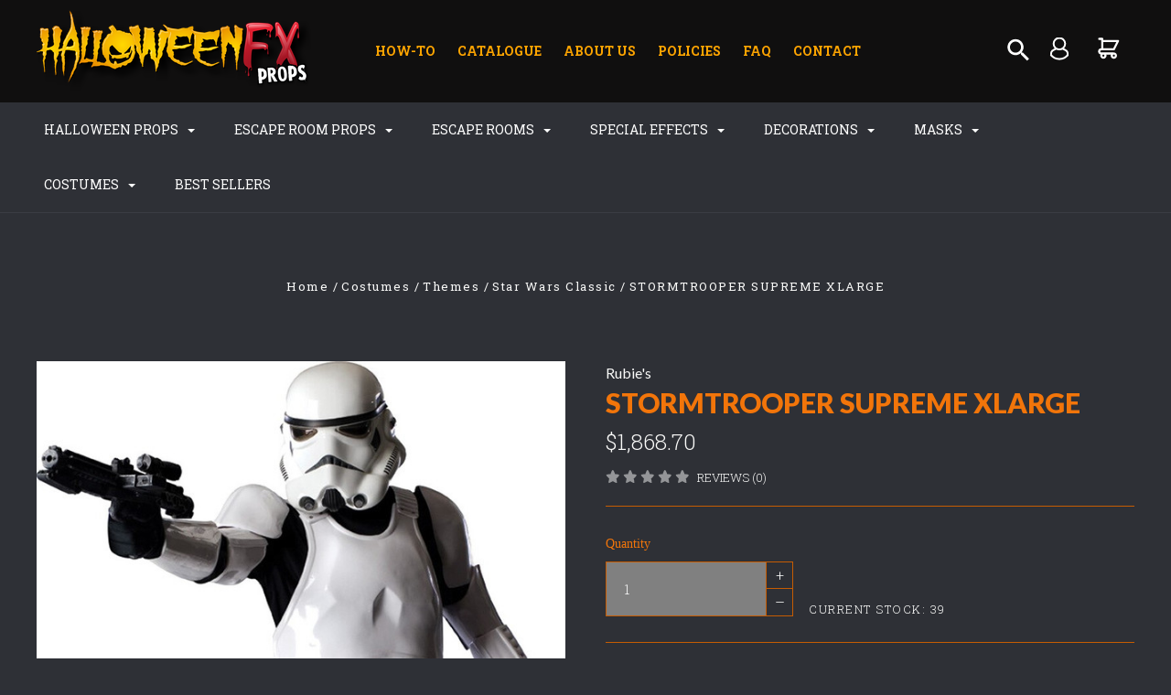

--- FILE ---
content_type: text/html; charset=UTF-8
request_url: https://www.halloweenfxprops.com/stormtrooper-supreme-xlarge/
body_size: 31340
content:

<!DOCTYPE html>
<html class="no-js" lang="en">
  <head>
    <meta http-equiv="X-UA-Compatible" content="IE=edge,chrome=1">
    <title>STORMTROOPER SUPREME XLARGE - Halloween FX Props</title>
    <meta property="product:price:amount" content="1868.7" /><meta property="product:price:currency" content="USD" /><meta property="og:url" content="https://www.halloweenfxprops.com/stormtrooper-supreme-xlarge/" /><meta property="og:site_name" content="Halloween FX Props" /><meta name="keywords" content="halloween props online, halloween props, best halloween props, escape room props, escape room puzzles"><link rel='canonical' href='https://www.halloweenfxprops.com/stormtrooper-supreme-xlarge/' /><meta name='platform' content='bigcommerce.stencil' /><meta property="og:type" content="product" />
<meta property="og:title" content="STORMTROOPER SUPREME XLARGE" />
<meta property="og:description" content="Welcome to Halloween FX Props! Buy aAmazing Halloween props and Escape Room Props at unbeatable prices and take your decorations to the next level this Halloween!" />
<meta property="og:image" content="https://cdn11.bigcommerce.com/s-5a315/products/40537/images/65307/api3x5teg__49206.1594731900.220.220.jpg?c=2" />
<meta property="og:availability" content="instock" />
<meta property="pinterest:richpins" content="enabled" />
    
     
    <link href="https://cdn11.bigcommerce.com/s-5a315/product_images/favicon%20hfx.jpg?t=1561500120" rel="shortcut icon">
    <meta name="viewport" content="width=device-width, initial-scale=1, maximum-scale=1">
    <script src="https://cdn11.bigcommerce.com/s-5a315/stencil/d79b4280-75b6-0137-9052-0242ac11000b/e/98f6b980-6856-0139-fcf1-720b846335ec/js/modernizr.js"></script>

    <link data-stencil-stylesheet href="https://cdn11.bigcommerce.com/s-5a315/stencil/d79b4280-75b6-0137-9052-0242ac11000b/e/98f6b980-6856-0139-fcf1-720b846335ec/css/theme-03ab7150-aeb0-0137-03d2-0242ac110014.css" rel="stylesheet">
    <link href="https://fonts.googleapis.com/css?family=Montserrat:400%7CKarla:400%7CRoboto+Slab:700,400,300%7CLato:300,400,700,900&display=swap" rel="stylesheet">

    <!-- Start Tracking Code for analytics_googleanalytics -->

<script type="text/javascript">
window.dataLayer = window.dataLayer||[];
function trackGTMEcommerce() {
    this._addTrans = addTrans;
    this._addItem = addItems;
    this._trackTrans = trackTrans;
}

var transaction = {};
transaction.transactionProducts = [];

function addTrans(orderID, store, total, tax, shipping, city, state, country) {
    transaction.transactionId = orderID;
    transaction.transactionAffiliation = store;
    transaction.transactionTotal = total;
    transaction.transactionTax = tax;
    transaction.transactionShipping = shipping;
}


function addItems(orderID, sku, product, variation, price, quantity) {
    transaction.transactionProducts.push({
        'id': orderID,
            'sku': sku,
            'name': product,
            'category': variation,
            'price': price,
            'quantity': quantity
    });
}

function trackTrans() {
    transaction.event = 'transactionSuccess';
    dataLayer.push(transaction);
}

var pageTracker = new trackGTMEcommerce();
</script>
<!-- Google Tag Manager -->
<script>(function(w,d,s,l,i){w[l]=w[l]||[];w[l].push({'gtm.start':
new Date().getTime(),event:'gtm.js'});var f=d.getElementsByTagName(s)[0],
j=d.createElement(s),dl=l!='dataLayer'?'&l='+l:'';j.async=true;j.src=
'https://www.googletagmanager.com/gtm.js?id='+i+dl;f.parentNode.insertBefore(j,f);
})(window,document,'script','dataLayer','GTM-KPM9MWZ');</script>
<!-- End Google Tag Manager -->

<!-- Google Tag Manager (noscript) -->
<noscript><iframe src="https://www.googletagmanager.com/ns.html?id=GTM-KPM9MWZ"
height="0" width="0" style="display:none;visibility:hidden"></iframe></noscript>
<!-- End Google Tag Manager (noscript) -->


<!-- End Tracking Code for analytics_googleanalytics -->

<!-- Start Tracking Code for analytics_googleanalytics4 -->

<script data-cfasync="false" src="https://cdn11.bigcommerce.com/shared/js/google_analytics4_bodl_subscribers-358423becf5d870b8b603a81de597c10f6bc7699.js" integrity="sha256-gtOfJ3Avc1pEE/hx6SKj/96cca7JvfqllWA9FTQJyfI=" crossorigin="anonymous"></script>
<script data-cfasync="false">
  (function () {
    window.dataLayer = window.dataLayer || [];

    function gtag(){
        dataLayer.push(arguments);
    }

    function initGA4(event) {
         function setupGtag() {
            function configureGtag() {
                gtag('js', new Date());
                gtag('set', 'developer_id.dMjk3Nj', true);
                gtag('config', 'G-2FCN5DGD45');
            }

            var script = document.createElement('script');

            script.src = 'https://www.googletagmanager.com/gtag/js?id=G-2FCN5DGD45';
            script.async = true;
            script.onload = configureGtag;

            document.head.appendChild(script);
        }

        setupGtag();

        if (typeof subscribeOnBodlEvents === 'function') {
            subscribeOnBodlEvents('G-2FCN5DGD45', false);
        }

        window.removeEventListener(event.type, initGA4);
    }

    

    var eventName = document.readyState === 'complete' ? 'consentScriptsLoaded' : 'DOMContentLoaded';
    window.addEventListener(eventName, initGA4, false);
  })()
</script>

<!-- End Tracking Code for analytics_googleanalytics4 -->

<!-- Start Tracking Code for analytics_siteverification -->

<meta name="google-site-verification" content="SnPR2VSclSPIPnm4HWbfewcQjiMxbTY_1a4u5nq-D7k" />

<!-- End Tracking Code for analytics_siteverification -->


<script src="https://www.google.com/recaptcha/api.js" async defer></script>
<script type="text/javascript">
var BCData = {"product_attributes":{"sku":"RU909866XL","upc":"8.83028E+11","mpn":null,"gtin":null,"weight":null,"base":true,"image":null,"price":{"with_tax":{"formatted":"$1,868.70","value":1868.7,"currency":"USD"},"tax_label":"Tax"},"out_of_stock_behavior":"label_option","out_of_stock_message":"Out Of Stock","available_modifier_values":[],"in_stock_attributes":[],"stock":39,"instock":true,"stock_message":null,"purchasable":true,"purchasing_message":null,"call_for_price_message":null}};
</script>

 <script data-cfasync="false" src="https://microapps.bigcommerce.com/bodl-events/1.9.4/index.js" integrity="sha256-Y0tDj1qsyiKBRibKllwV0ZJ1aFlGYaHHGl/oUFoXJ7Y=" nonce="" crossorigin="anonymous"></script>
 <script data-cfasync="false" nonce="">

 (function() {
    function decodeBase64(base64) {
       const text = atob(base64);
       const length = text.length;
       const bytes = new Uint8Array(length);
       for (let i = 0; i < length; i++) {
          bytes[i] = text.charCodeAt(i);
       }
       const decoder = new TextDecoder();
       return decoder.decode(bytes);
    }
    window.bodl = JSON.parse(decodeBase64("[base64]"));
 })()

 </script>

<script nonce="">
(function () {
    var xmlHttp = new XMLHttpRequest();

    xmlHttp.open('POST', 'https://bes.gcp.data.bigcommerce.com/nobot');
    xmlHttp.setRequestHeader('Content-Type', 'application/json');
    xmlHttp.send('{"store_id":"247154","timezone_offset":"-5.0","timestamp":"2026-02-01T15:50:19.57170300Z","visit_id":"3bc1601a-3d0d-4706-b3b2-ff7deea77abf","channel_id":1}');
})();
</script>

    

    
    
























































    <!-- snippet location html_head -->

    
<script type="application/ld+json">
  {
    "@context": "http://schema.org",
    "@type": "WebSite",
    "name": "Halloween FX Props",
    "url": "https://www.halloweenfxprops.com/"
  }
</script>
  </head>

  <body class="product thumbnail-cover
no-sidebar
show-title-x


success-type-banner
additional-info-in-tabs
" itemscope itemtype="http://schema.org/WebPage">

      
    <div class="icons-svg-sprite"><svg style="position: absolute; width: 0; height: 0;" width="0" height="0" version="1.1" xmlns="http://www.w3.org/2000/svg" xmlns:xlink="http://www.w3.org/1999/xlink">
  <defs>
    <symbol id="icon-arrow-right" viewBox="0 0 605 1024">
      <title>arrow-right</title>
      <path class="path1" d="M564.888 463.153c27.195 26.998 27.195 70.696 0.008 97.675l-422.439 419.588c-13.27 13.18-30.973 20.312-49.399 20.312s-36.13-7.132-49.4-20.312c-27.179-26.982-27.179-70.712-0.007-97.675l376.788-370.74-376.841-370.822c-27.102-26.919-27.102-70.635 0.069-97.599 27.234-27.074 71.527-27.074 98.794-0.004l422.427 419.576z"></path>
    </symbol>
    <symbol id="icon-arrow-left" viewBox="0 0 605 1024">
      <title>arrow-left</title>
      <path class="path1" d="M466.102 980.427l-422.431-419.58c-27.195-26.998-27.195-70.696-0.008-97.675l422.439-419.588c13.27-13.18 30.973-20.312 49.399-20.312s36.13 7.132 49.4 20.312c27.179 26.982 27.179 70.712 0.007 97.675l-376.788 370.74 376.841 370.822c27.102 26.919 27.102 70.635-0.069 97.599-27.234 27.074-71.527 27.074-98.794 0.004l0.004 0.004z"></path>
    </symbol>
    <symbol id="icon-chevron-down" viewBox="0 0 989 1024">
      <title>chevron-down</title>
      <path class="path1" d="M959.544 350.176l-419.58 422.431c-26.998 27.195-70.696 27.195-97.675 0.008l-419.588-422.439c-13.18-13.27-20.312-30.973-20.312-49.399s7.132-36.13 20.312-49.4c26.982-27.179 70.712-27.179 97.675-0.007l370.74 376.788 370.822-376.841c26.919-27.102 70.635-27.102 97.599 0.069 27.074 27.234 27.074 71.527 0.004 98.794l0.004-0.004z"></path>
    </symbol>
    <symbol id="icon-close" viewBox="0 0 1024 1024">
      <title>close</title>
      <path class="path1" d="M860.937 77.878l-825.652 825.652 85.186 85.186 868.244-868.244-85.186-85.186-42.593 42.593z"></path>
      <path class="path2" d="M946.122 860.937l-825.652-825.652-85.186 85.186 868.244 868.244 85.186-85.186-42.593-42.593z"></path>
    </symbol>
    <symbol id="icon-cart" viewBox="0 0 1195 1024">
      <title>basket</title>
      <path class="path1" d="M1056 288h-163.040c-1.184-3.264-2.398-6.496-4.192-9.408l-160-256c-8.512-13.568-23.584-22.592-40.768-22.592-26.496 0-48 21.472-48 48 0 9.344 2.656 18.016 7.264 25.408l134.112 214.592h-410.752l134.112-214.592c4.608-7.36 7.264-16.064 7.264-25.408 0-26.528-21.504-48-48-48-17.184 0-32.256 9.024-40.736 22.592l-160 256c-1.824 2.912-3.040 6.144-4.224 9.408h-163.040c-53.024 0-96 42.976-96 96v64c0 45.472 31.712 83.328 74.144 93.28l121.728 413.888c11.712 39.776 48.544 68.832 92.128 68.832h576c43.584 0 80.416-29.056 92.128-68.832l121.728-413.888c42.432-9.92 74.144-47.808 74.144-93.28v-64c0-53.024-42.976-96-96-96v0zM864 928l-576.032 0.064-112.928-384.064h801.92l-112.96 384zM1056 448h-960v-64h960v64z"></path>
    </symbol>
    <symbol id="icon-account" viewBox="0 0 819 1024">
      <title>account</title>
      <path class="path1" d="M112.188 972.8h609.882c33.882 0 60.988-27.106 60.988-60.988 0-131.012-70.024-246.212-173.929-309.459 72.282-56.471 117.459-144.565 117.459-241.694 0-171.671-140.047-309.459-309.459-309.459-171.671 0-309.459 140.047-309.459 309.459 0 97.129 45.176 185.224 117.459 241.694-103.906 65.506-173.929 178.447-173.929 309.459 0 31.624 27.106 60.988 60.988 60.988v0zM229.647 358.4c0-103.906 83.576-187.482 187.482-187.482s187.482 83.576 187.482 187.482c0 103.906-83.576 187.482-187.482 187.482-103.906-2.259-187.482-85.835-187.482-187.482v0zM417.129 667.859c112.941 0 207.812 76.8 234.918 182.965h-469.835c27.106-106.165 121.976-182.965 234.918-182.965v0z"></path>
    </symbol>
    <symbol id="icon-search" viewBox="0 0 1024 1024">
      <title>search</title>
      <path class="path1" d="M435.627 51.2c212.204 0 384.427 173.935 384.427 389.819 0 80.829-24.603 155.518-65.609 217.93l199.902 202.583c24.603 25.579 24.603 66.505 0 92.083s-65.609 25.579-90.212 0l-197.852-200.537c-64.584 49.111-143.519 77.759-230.656 77.759-212.204-1.023-384.427-174.958-384.427-389.819 0-215.884 172.223-389.819 384.427-389.819v0 0zM435.627 181.14c-141.469 0-256.285 116.639-256.285 259.879s114.816 259.879 256.285 259.879c141.469 0 256.285-116.639 256.285-259.879 1.025-144.264-113.79-259.879-256.285-259.879v0z"></path>
    </symbol>
    <symbol id="icon-wishlist" viewBox="0 0 1195 1024">
      <title>wishlist</title>
      <path class="path1" d="M827.29 0c-120.912 0-197.237 58.845-241.532 112.056-44.295-53.21-120.608-112.056-241.567-112.056-205.894 0-344.192 190.735-344.192 368.864 0 259.315 498.106 606.858 554.901 645.623 9.302 6.338 20.080 9.513 30.858 9.513s21.556-3.175 30.858-9.513c56.795-38.766 554.901-386.308 554.901-645.623 0-178.129-138.321-368.864-344.227-368.864v0zM585.735 902.561c-196.147-139.504-476.269-389.202-476.269-533.697 0-108.752 81.573-259.397 234.725-259.397 139.317 0 188.497 120.315 190.395 125.083 8.001 21.134 28.257 34.958 50.856 35.146h0.387c22.458 0 42.714-13.906 50.984-34.782 2.015-5.131 51.219-125.446 190.489-125.446 153.164 0 234.76 150.634 234.76 259.397-0.012 144.331-280.157 394.087-476.327 533.697v0z"></path>
    </symbol>
    <symbol id="icon-star" viewBox="0 0 1024 1024">
      <title>star</title>
      <path class="path1" d="M984.504 339.577c-47.75-21.094-174.154-30.282-283.219-34.282-34.154-98.685-88.749-246.342-134.435-291.469-18.627-18.435-48.374-18.435-67.034 0-45.654 45.158-100.278 192.813-134.403 291.469-109.034 4-235.376 13.187-283.19 34.253-25.818 11.411-36.614 42.838-22.938 68.093 31.126 57.28 110.064 142.531 209.126 226.499-27.094 110.25-45.126 210.938-49.936 279.782-2.682 37.779 36.579 64.221 70.125 46.56 62.013-32.925 141.645-67.862 244.749-132.56 32.006 20.096 237.859 138.093 267.002 138.093 27.814 0 49.875-23.866 47.872-52.093-4.81-68.845-22.842-169.533-49.936-279.782 99.094-84 178.032-169.251 209.126-226.531 13.616-25.072 2.998-56.643-22.909-68.032v0z"></path>
    </symbol>
    <symbol id="icon-spinner" viewBox="0 0 1024 1024">
      <title>spinner</title>
      <path class="path1" d="M300.571 796.571q0 30.286-21.429 51.714t-51.714 21.429q-29.714 0-51.429-21.714t-21.714-51.429q0-30.286 21.429-51.714t51.714-21.429 51.714 21.429 21.429 51.714zM585.143 914.286q0 30.286-21.429 51.714t-51.714 21.429-51.714-21.429-21.429-51.714 21.429-51.714 51.714-21.429 51.714 21.429 21.429 51.714zM182.857 512q0 30.286-21.429 51.714t-51.714 21.429-51.714-21.429-21.429-51.714 21.429-51.714 51.714-21.429 51.714 21.429 21.429 51.714zM869.714 796.571q0 29.714-21.714 51.429t-51.429 21.714q-30.286 0-51.714-21.429t-21.429-51.714 21.429-51.714 51.714-21.429 51.714 21.429 21.429 51.714zM318.857 227.429q0 37.714-26.857 64.571t-64.571 26.857-64.571-26.857-26.857-64.571 26.857-64.571 64.571-26.857 64.571 26.857 26.857 64.571zM987.429 512q0 30.286-21.429 51.714t-51.714 21.429-51.714-21.429-21.429-51.714 21.429-51.714 51.714-21.429 51.714 21.429 21.429 51.714zM621.714 109.714q0 45.714-32 77.714t-77.714 32-77.714-32-32-77.714 32-77.714 77.714-32 77.714 32 32 77.714zM924.571 227.429q0 53.143-37.714 90.571t-90.286 37.429q-53.143 0-90.571-37.429t-37.429-90.571q0-52.571 37.429-90.286t90.571-37.714q52.571 0 90.286 37.714t37.714 90.286z"></path>
    </symbol>
    <symbol id="icon-check-mark" viewBox="0 0 1408 1024">
      <title>check-mark</title>
      <path class="path1" d="M1317.965 53.443c-61.952-61.983-162.41-61.983-224.362 0l-551.661 551.599-271.101-271.101c-61.921-61.983-162.44-61.983-224.362 0-61.952 61.952-61.952 162.41 0 224.362l383.282 383.313c30.976 31.007 71.594 46.464 112.181 46.464s81.205-15.457 112.181-46.464l663.811-663.811c61.983-61.952 61.983-162.41 0.031-224.362z"></path>
    </symbol>
    <symbol id="icon-grid" viewBox="0 0 1024 1024">
      <title>grid</title>
      <path class="path1" d="M243.81 121.905c0 67.326-54.579 121.905-121.905 121.905s-121.905-54.579-121.905-121.905c0-67.326 54.579-121.905 121.905-121.905s121.905 54.579 121.905 121.905z"></path>
      <path class="path2" d="M627.81 121.905c0 67.326-54.579 121.905-121.905 121.905s-121.905-54.579-121.905-121.905c0-67.326 54.579-121.905 121.905-121.905s121.905 54.579 121.905 121.905z"></path>
      <path class="path3" d="M1011.81 121.905c0 67.326-54.579 121.905-121.905 121.905s-121.905-54.579-121.905-121.905c0-67.326 54.579-121.905 121.905-121.905s121.905 54.579 121.905 121.905z"></path>
      <path class="path4" d="M243.81 505.905c0 67.326-54.579 121.905-121.905 121.905s-121.905-54.579-121.905-121.905c0-67.326 54.579-121.905 121.905-121.905s121.905 54.579 121.905 121.905z"></path>
      <path class="path5" d="M627.81 505.905c0 67.326-54.579 121.905-121.905 121.905s-121.905-54.579-121.905-121.905c0-67.326 54.579-121.905 121.905-121.905s121.905 54.579 121.905 121.905z"></path>
      <path class="path6" d="M1011.81 505.905c0 67.326-54.579 121.905-121.905 121.905s-121.905-54.579-121.905-121.905c0-67.326 54.579-121.905 121.905-121.905s121.905 54.579 121.905 121.905z"></path>
      <path class="path7" d="M243.81 889.905c0 67.326-54.579 121.905-121.905 121.905s-121.905-54.579-121.905-121.905c0-67.326 54.579-121.905 121.905-121.905s121.905 54.579 121.905 121.905z"></path>
      <path class="path8" d="M627.81 889.905c0 67.326-54.579 121.905-121.905 121.905s-121.905-54.579-121.905-121.905c0-67.326 54.579-121.905 121.905-121.905s121.905 54.579 121.905 121.905z"></path>
      <path class="path9" d="M1011.81 889.905c0 67.326-54.579 121.905-121.905 121.905s-121.905-54.579-121.905-121.905c0-67.326 54.579-121.905 121.905-121.905s121.905 54.579 121.905 121.905z"></path>
    </symbol>
    <symbol id="icon-list" viewBox="0 0 1365 1024">
      <title>list</title>
      <path class="path1" d="M487.619 828.952h780.19c53.861 0 97.524 43.663 97.524 97.524v-48.762c0 53.861-43.663 97.524-97.524 97.524h-780.19c-53.861 0-97.524-43.663-97.524-97.524v48.762c0-53.861 43.663-97.524 97.524-97.524z"></path>
      <path class="path2" d="M243.81 902.095c0 67.326-54.579 121.905-121.905 121.905s-121.905-54.579-121.905-121.905c0-67.326 54.579-121.905 121.905-121.905s121.905 54.579 121.905 121.905z"></path>
      <path class="path3" d="M487.619 438.857h780.19c53.861 0 97.524 43.663 97.524 97.524v-48.762c0 53.861-43.663 97.524-97.524 97.524h-780.19c-53.861 0-97.524-43.663-97.524-97.524v48.762c0-53.861 43.663-97.524 97.524-97.524z"></path>
      <path class="path4" d="M243.81 512c0 67.326-54.579 121.905-121.905 121.905s-121.905-54.579-121.905-121.905c0-67.326 54.579-121.905 121.905-121.905s121.905 54.579 121.905 121.905z"></path>
      <path class="path5" d="M487.619 48.762h780.19c53.861 0 97.524 43.663 97.524 97.524v-48.762c0 53.861-43.663 97.524-97.524 97.524h-780.19c-53.861 0-97.524-43.663-97.524-97.524v48.762c0-53.861 43.663-97.524 97.524-97.524z"></path>
      <path class="path6" d="M243.81 121.905c0 67.326-54.579 121.905-121.905 121.905s-121.905-54.579-121.905-121.905c0-67.326 54.579-121.905 121.905-121.905s121.905 54.579 121.905 121.905z"></path>
    </symbol>
    <symbol id="icon-lock" viewBox="0 0 24 24">
      <title>lock</title>
      <path d="M18 8h-1V6c0-2.76-2.24-5-5-5S7 3.24 7 6v2H6c-1.1 0-2 .9-2 2v10c0 1.1.9 2 2 2h12c1.1 0 2-.9 2-2V10c0-1.1-.9-2-2-2zm-6 9c-1.1 0-2-.9-2-2s.9-2 2-2 2 .9 2 2-.9 2-2 2zm3.1-9H8.9V6c0-1.71 1.39-3.1 3.1-3.1 1.71 0 3.1 1.39 3.1 3.1v2z"></path>
    </symbol>
    <symbol id="icon-plus" viewBox="0 0 1024 1024">
      <title>plus</title>
      <path class="path1" d="M133.766 603.15c-44.237 0-80.101-40.816-80.101-91.161v0c0-50.344 35.865-91.161 80.101-91.161h762.774c44.237 0 80.101 40.816 80.101 91.161v0c0 50.344-35.865 91.161-80.101 91.161h-762.774z"></path>
      <path class="path2" d="M515.153 973.477c-50.344 0-91.161-35.865-91.161-80.101v-762.774c0-44.237 40.816-80.101 91.161-80.101s91.161 35.865 91.161 80.101v762.774c0 44.237-40.816 80.101-91.161 80.101z"></path>
    </symbol>
  </defs>
</svg>
</div>
    <div
      class="
        site-wrapper
      "
      data-site-wrapper
    >
      <!-- snippet location header -->
      <header class="site-header" role="banner">
    <div class="site-alerts" data-alerts>




</div>
  <div class="mobile-search-form" data-mobile-search>
    <a href="#" class="modal-close" aria-label="Close">
  <span aria-hidden="true">
    <svg class="icon icon-close"><use xlink:href="#icon-close" /></svg>
  </span>
</a>
    <!-- snippet location forms_search -->

<form
  class="search-form visible"
  action="/search.php"
  data-search-form
  data-validated-form
>
  <div class="form-field">
    <input
      class="search-input form-input form-input-short"
      name="search_query"
      placeholder="Type in a keyword"
      data-search-input
    >
  </div>
  <button class="button-search-submit" type="submit" data-search-submit>
 <svg class="icon icon-search" width="18" height="18" xmlns="http://www.w3.org/2000/svg">

 <g>
  <title>background</title>
  <rect fill="none" id="canvas_background" height="16" width="16" y="-1" x="-1"/>
 </g> 
 <g>
  <title>Layer 1</title>
  <path fill="#ffffff" stroke="null" id="svg_1" d="m17.105078,15.086127l-1.070044,0l-0.370141,-0.370141c1.319048,-1.527673 2.113169,-3.512975 2.113169,-5.686712c0,-4.832023 -3.916765,-8.748788 -8.748788,-8.748788s-8.748788,3.916765 -8.748788,8.748788s3.916765,8.748788 8.748788,8.748788c2.173737,0 4.159039,-0.794121 5.686712,-2.106439l0.370141,0.370141l0,1.063314l6.729837,6.716377l2.005491,-2.005491l-6.716377,-6.729837zm-8.075804,0c-3.344729,0 -6.056853,-2.712124 -6.056853,-6.056853s2.712124,-6.056853 6.056853,-6.056853s6.056853,2.712124 6.056853,6.056853s-2.712124,6.056853 -6.056853,6.056853z"/>
 </g>
</svg>
  </button>
</form>
    <div class="quick-search-mobile" data-quick-search></div>
  </div>
  <section
    class="top-bar logo-align-left"
    data-header-container
  >
    <div class="container">
      <div class="button-mobile-nav-toggle">
  <button class="top-bar-button">
    <i class="burger"></i>
  </button>
</div>

      <a
        class="mobile-compare-link button-compare-toggle"
        href="/compare"
        data-compare-link="/compare"
      >
        Compare
        <span class="compare-items-count"></span>
      </a>

        <div class="top-bar-left">
  <a class="site-branding-link" href="https://www.halloweenfxprops.com/">
    <img
      class="site-branding-logo"
      src="https://cdn11.bigcommerce.com/s-5a315/images/stencil/300x200/hfx_word_logo_clear_1561499102__31736.original.png"
      alt="Halloween FX Props"
    >
</a>
</div>

<div class="top-bar-right">
    <div class="topphon"><a href="tel:+(888) 898-7191">(888) 898-7191</a></div>
    <div class="cusmenu">
<ul> 
      <li>
        <a class="main-nav-item" href="http://blog.halloweenfxprops.com">
          How-To
        </a>
      </li>
      <li>
        <a class="main-nav-item" href="https://issuu.com/halloweenfxprops/docs/2019_halloween_catalog_pages_1-68_p">
          Catalogue
        </a>
      </li>
      <li>
        <a class="main-nav-item" href="/about-us/">
          About Us
        </a>
      </li>
      <li>
        <a class="main-nav-item" href="/policies/">
          Policies
        </a>
      </li>
      <li>
        <a class="main-nav-item" href="/faq/">
          FAQ
        </a>
      </li>
      <li>
        <a class="main-nav-item" href="/contact/">
          Contact
        </a>
      </li>
  </ul>
  </div>
  <div class="search-wrap search-compressed" data-search>
    <!-- snippet location forms_search -->

<form
  class="search-form visible"
  action="/search.php"
  data-search-form
  data-validated-form
>
  <div class="form-field">
    <input
      class="search-input form-input form-input-short"
      name="search_query"
      placeholder="Type in a keyword"
      data-search-input
    >
  </div>
  <button class="button-search-submit" type="submit" data-search-submit>
 <svg class="icon icon-search" width="18" height="18" xmlns="http://www.w3.org/2000/svg">

 <g>
  <title>background</title>
  <rect fill="none" id="canvas_background" height="16" width="16" y="-1" x="-1"/>
 </g> 
 <g>
  <title>Layer 1</title>
  <path fill="#ffffff" stroke="null" id="svg_1" d="m17.105078,15.086127l-1.070044,0l-0.370141,-0.370141c1.319048,-1.527673 2.113169,-3.512975 2.113169,-5.686712c0,-4.832023 -3.916765,-8.748788 -8.748788,-8.748788s-8.748788,3.916765 -8.748788,8.748788s3.916765,8.748788 8.748788,8.748788c2.173737,0 4.159039,-0.794121 5.686712,-2.106439l0.370141,0.370141l0,1.063314l6.729837,6.716377l2.005491,-2.005491l-6.716377,-6.729837zm-8.075804,0c-3.344729,0 -6.056853,-2.712124 -6.056853,-6.056853s2.712124,-6.056853 6.056853,-6.056853s6.056853,2.712124 6.056853,6.056853s-2.712124,6.056853 -6.056853,6.056853z"/>
 </g>
</svg>
  </button>
</form>
    <div class="quick-search" data-quick-search></div>
  </div>
  <div class="customer-utils">
    <div data-compare-widget class="compare-wrap custom-util dropdown" data-dropdown>
  <button
    class="top-bar-button button-compare-toggle dropdown-toggle"
    data-dropdown-toggle
  >
    Compare
    <span class="compare-items-count"></span>
  </button>
  <div
    class="compare-tab dropdown-panel dropdown-panel-tooltip"
    data-compare-tab
    data-dropdown-panel
  >
    <ul class="compare-items-list" data-compare-items-wrapper data-compare-items>
    </ul>
    <div class="compare-tab-lower">
      <a
        href="/compare"
        data-compare-link="/compare"
        class="button button-primary compare-submit"
        data-compare-text="Compare"
        data-add-more-text="Add more to compare"
      >
      </a>
    </div>
  </div>
</div>


  <div class="customer-links customer-util">
      <a class="top-bar-button" href="/login.php">
   <svg class="icon icon-account" width="18" height="18" xmlns="http://www.w3.org/2000/svg">
 <g>
  <title>background</title>
  <rect fill="none" id="canvas_background" height="16" width="16" y="-1" x="-1"/>
 </g>
 <g>
  <g fill-opacity="0" stroke="null" id="svg_15">
   <title stroke-width="2" fill="#000000" stroke="#ffffff">Layer 1</title>
   <circle stroke-width="2" stroke="#ffffff" stroke-miterlimit="10" fill="#000000" id="svg_12" r="6.285468" cy="6.816239" cx="11.977061" class="st4"/>
   <path stroke-width="2" stroke="#ffffff" stroke-miterlimit="10" fill="#000000" id="svg_13" d="m11.908242,23.424556c0,0 5.046726,0.412914 9.221745,-4.1062c0,0 0.344095,-4.404416 -2.913337,-5.711976l-2.271027,-1.078164c0,0 -0.252336,-0.435854 -0.160578,-0.779949" class="st4"/>
   <path stroke-width="2" stroke="#ffffff" stroke-miterlimit="10" fill="#000000" id="svg_14" d="m12.091759,23.424556c0,0 -5.046726,0.412914 -9.221745,-4.1062c0,0 -0.344095,-4.404416 2.913337,-5.711976l2.271027,-1.078164c0,0 0.252336,-0.435854 0.160578,-0.779949" class="st4"/>
  </g>
 </g>
</svg>
  </a>
  </div>


<div class="mini-cart-wrap dropdown customer-util logo-align-center" data-dropdown>
  <button class="top-bar-button button-cart-toggle dropdown-toggle" data-dropdown-toggle>

<svg class="icon icon-cart" width="18" height="18" xmlns="http://www.w3.org/2000/svg">
 <g>
  <title>background</title>
  <rect fill="none" id="canvas_background" height="16" width="16" y="-1" x="-1"/>
 </g>
 <g>
  <title>Layer 1</title>
  <path fill="#ffffff" stroke="null" id="svg_1" d="m17.513741,16.369323a3.430876,3.430876 0 1 1 -3.23646,2.287251l-4.963334,0a3.430876,3.430876 0 1 1 -6.427175,-0.114363a3.430876,3.430876 0 0 1 0.903464,-6.74739l0,-9.149004l-2.287251,0a1.143625,1.143625 0 1 1 0,-2.287251l3.430876,0a1.143625,1.143625 0 0 1 1.143625,1.143625l0,1.143625l16.010756,0a1.143625,1.143625 0 0 1 1.029263,1.658257l-4.574502,9.149004a1.143625,1.143625 0 0 1 -1.029263,0.628994l-13.723505,0a1.143625,1.143625 0 0 0 0,2.287251l13.723505,0zm-11.436254,-4.574502l10.727207,0l3.430876,-6.861753l-14.158083,0l0,6.861753zm0,9.149004a1.143625,1.143625 0 1 0 0,-2.287251a1.143625,1.143625 0 0 0 0,2.287251zm11.436254,0a1.143625,1.143625 0 1 0 0,-2.287251a1.143625,1.143625 0 0 0 0,2.287251z" class="heroicon-ui"/>
 </g>
</svg>

  <span class="icon-cart-count "><span class="number">0</span></span>
</button>
<div class="dropdown-panel dropdown-panel-tooltip mini-cart" data-dropdown-panel>
  <div class="mini-cart-inner">
    <div class="mini-cart-contents">
      
<footer class="mini-cart-footer">
    <p class="mini-cart-empty">Your basket is empty.</p>
</footer>
    </div>
  </div>
</div>
</div>
  </div>
</div>



      <section class="utils mobile-customer-utils">
        <div class="util search-util">
          <button class="button-search-toggle" data-mobile-search-toggle>
            <svg class="icon icon-search">
              <use xlink:href="#icon-search" />
            </svg>
          </button>
        </div>

        <div class="util">
          <a class="cart-link" href="/cart.php">
            <svg class="icon icon-cart">
              <use xlink:href="#icon-cart" />
            </svg>
            <span
              class="icon-cart-count "
            >
              <span class="number">0</span>
            </span>
          </a>
        </div>
      </section>
    </div>
  </section>

  <section class="main-nav-bar">
    <div
      class="
        container
      "
      data-navigation-container
    >
      <div
        class="navigation-overflow-scroll-arrow left-arrow"
        data-navigation-scroll="left"
      >
        <svg class="icon icon-arrow-left">
          <use xlink:href="#icon-arrow-left" />
        </svg>
      </div>
      <nav
        class="navigation style-dropdown-expanded"
        data-navigation
      >
        <ul class="main-nav-list">
                  <li
      class="
        main-nav-item
        dropdown
              six-children
      "
      data-dropdown
    >
      <a
        class="dropdown-toggle top-level-nav-link items"
        href="#"
        data-dropdown-toggle
      >
        Halloween Props
        <svg class="icon icon-arrow-down">
          <use xlink:href="#icon-arrow-down" />
        </svg>
      </a>
        <ul
          class="
            dropdown-panel
          "
          data-dropdown-panel
              data-position-navigation
        >
            <div
              class="
                dropdown-expanded-panel
                  contained-width
              "
            >
          <li class="parent-all nav-tier-item ">
  <a href="https://www.halloweenfxprops.com/halloween-props/">
      All Halloween Props
  </a>
</li>
    <li
      class="
        nav-tier-item
        has-children
      "
      data-tier
    >
      <a href="https://www.halloweenfxprops.com/blood-guts/" data-tier-toggle>
        Blood &amp; Guts
        <svg class="icon icon-arrow-down">
          <use xlink:href="#icon-arrow-down" />
        </svg>
      </a>
      <ul class="dropdown-tier" data-tier-panel>
        <li class="parent-all nav-tier-item ">
  <a href="https://www.halloweenfxprops.com/blood-guts/">
      All Blood &amp; Guts
  </a>
</li>
    <li class="nav-tier-item ">
      <a href="https://www.halloweenfxprops.com/gory-props/">
        Gore
      </a>
    </li>
    <li class="nav-tier-item ">
      <a href="https://www.halloweenfxprops.com/blood-and-liquid-latex/">
        Blood and Liquid Latex
      </a>
    </li>
  <li class="nav-tier-item-empty"></li>
  <li class="nav-tier-item-empty"></li>
  <li class="nav-tier-item-empty"></li>
  <li class="nav-tier-item-empty"></li>
  <li class="nav-tier-item-empty"></li>
  <li class="nav-tier-item-empty"></li>
      </ul>
    </li>
    <li class="nav-tier-item ">
      <a href="https://www.halloweenfxprops.com/fake-weapon-props/">
        Fake Weapon Props 
      </a>
    </li>
    <li
      class="
        nav-tier-item
        has-children
      "
      data-tier
    >
      <a href="https://www.halloweenfxprops.com/animated-props/" data-tier-toggle>
        Animated Props
        <svg class="icon icon-arrow-down">
          <use xlink:href="#icon-arrow-down" />
        </svg>
      </a>
      <ul class="dropdown-tier" data-tier-panel>
        <li class="parent-all nav-tier-item ">
  <a href="https://www.halloweenfxprops.com/animated-props/">
      All Animated Props
  </a>
</li>
    <li class="nav-tier-item ">
      <a href="https://www.halloweenfxprops.com/air-powered-props/">
        Air Powered
      </a>
    </li>
    <li class="nav-tier-item ">
      <a href="https://www.halloweenfxprops.com/electric-props/">
        Electric
      </a>
    </li>
    <li class="nav-tier-item ">
      <a href="https://www.halloweenfxprops.com/custom-props/">
        Custom Built
      </a>
    </li>
    <li class="nav-tier-item ">
      <a href="https://www.halloweenfxprops.com/animated-props-1/">
        Animated Props
      </a>
    </li>
    <li class="nav-tier-item ">
      <a href="https://www.halloweenfxprops.com/props/">
        Moving &amp; Static Props
      </a>
    </li>
    <li class="nav-tier-item ">
      <a href="https://www.halloweenfxprops.com/small-props/">
        Small Props
      </a>
    </li>
    <li class="nav-tier-item ">
      <a href="https://www.halloweenfxprops.com/large-props/">
        Large Props
      </a>
    </li>
    <li class="nav-tier-item ">
      <a href="https://www.halloweenfxprops.com/poseable-props-mannequins/">
        Poseable Props &amp; Mannequins
      </a>
    </li>
    <li class="nav-tier-item ">
      <a href="https://www.halloweenfxprops.com/prop-parts/">
        Prop Parts
      </a>
    </li>
    <li class="nav-tier-item ">
      <a href="https://www.halloweenfxprops.com/hanging-props/">
        Hanging Props
      </a>
    </li>
  <li class="nav-tier-item-empty"></li>
  <li class="nav-tier-item-empty"></li>
  <li class="nav-tier-item-empty"></li>
  <li class="nav-tier-item-empty"></li>
  <li class="nav-tier-item-empty"></li>
  <li class="nav-tier-item-empty"></li>
      </ul>
    </li>
    <li
      class="
        nav-tier-item
        has-children
      "
      data-tier
    >
      <a href="https://www.halloweenfxprops.com/startle-props/" data-tier-toggle>
        Startle Props
        <svg class="icon icon-arrow-down">
          <use xlink:href="#icon-arrow-down" />
        </svg>
      </a>
      <ul class="dropdown-tier" data-tier-panel>
        <li class="parent-all nav-tier-item ">
  <a href="https://www.halloweenfxprops.com/startle-props/">
      All Startle Props
  </a>
</li>
    <li class="nav-tier-item ">
      <a href="https://www.halloweenfxprops.com/air-powered-startle/">
        Air Powered Startle
      </a>
    </li>
    <li class="nav-tier-item ">
      <a href="https://www.halloweenfxprops.com/full-startle/">
        Full Startle
      </a>
    </li>
    <li class="nav-tier-item ">
      <a href="https://www.halloweenfxprops.com/electronic-noise-makers/">
        Electric Firecrackers
      </a>
    </li>
    <li class="nav-tier-item ">
      <a href="https://www.halloweenfxprops.com/noise/">
        Noise!
      </a>
    </li>
  <li class="nav-tier-item-empty"></li>
  <li class="nav-tier-item-empty"></li>
  <li class="nav-tier-item-empty"></li>
  <li class="nav-tier-item-empty"></li>
  <li class="nav-tier-item-empty"></li>
  <li class="nav-tier-item-empty"></li>
      </ul>
    </li>
    <li
      class="
        nav-tier-item
        has-children
      "
      data-tier
    >
      <a href="https://www.halloweenfxprops.com/prop-building/" data-tier-toggle>
        Prop Building
        <svg class="icon icon-arrow-down">
          <use xlink:href="#icon-arrow-down" />
        </svg>
      </a>
      <ul class="dropdown-tier" data-tier-panel>
        <li class="parent-all nav-tier-item ">
  <a href="https://www.halloweenfxprops.com/prop-building/">
      All Prop Building
  </a>
</li>
    <li class="nav-tier-item ">
      <a href="https://www.halloweenfxprops.com/haunted-house-management-supplies/">
        Haunted House Management Supplies
      </a>
    </li>
    <li class="nav-tier-item ">
      <a href="https://www.halloweenfxprops.com/pneumatic-parts/">
        Pneumatic Parts
      </a>
    </li>
    <li class="nav-tier-item ">
      <a href="https://www.halloweenfxprops.com/prop-making-supplies/">
        Prop Making Supplies
      </a>
    </li>
  <li class="nav-tier-item-empty"></li>
  <li class="nav-tier-item-empty"></li>
  <li class="nav-tier-item-empty"></li>
  <li class="nav-tier-item-empty"></li>
  <li class="nav-tier-item-empty"></li>
  <li class="nav-tier-item-empty"></li>
      </ul>
    </li>
    <li class="nav-tier-item ">
      <a href="https://www.halloweenfxprops.com/scratch-dent/">
        Scratch &amp; Dent
      </a>
    </li>
  <li class="nav-tier-item-empty"></li>
  <li class="nav-tier-item-empty"></li>
  <li class="nav-tier-item-empty"></li>
  <li class="nav-tier-item-empty"></li>
  <li class="nav-tier-item-empty"></li>
  <li class="nav-tier-item-empty"></li>
            </div>
        </ul>
    </li>
    <li
      class="
        main-nav-item
        dropdown
              four-children
      "
      data-dropdown
    >
      <a
        class="dropdown-toggle top-level-nav-link items"
        href="#"
        data-dropdown-toggle
      >
        Escape Room Props
        <svg class="icon icon-arrow-down">
          <use xlink:href="#icon-arrow-down" />
        </svg>
      </a>
        <ul
          class="
            dropdown-panel
          "
          data-dropdown-panel
              data-position-navigation
        >
            <div
              class="
                dropdown-expanded-panel
                  contained-width
              "
            >
          <li class="parent-all nav-tier-item ">
  <a href="https://www.halloweenfxprops.com/escape-room-props/">
      All Escape Room Props
  </a>
</li>
    <li class="nav-tier-item ">
      <a href="https://www.halloweenfxprops.com/all-escape-room-props/">
        All Escape Room Props
      </a>
    </li>
    <li
      class="
        nav-tier-item
        has-children
      "
      data-tier
    >
      <a href="https://www.halloweenfxprops.com/custom-escape-room-props/" data-tier-toggle>
        Custom Escape Room Props
        <svg class="icon icon-arrow-down">
          <use xlink:href="#icon-arrow-down" />
        </svg>
      </a>
      <ul class="dropdown-tier" data-tier-panel>
        <li class="parent-all nav-tier-item ">
  <a href="https://www.halloweenfxprops.com/custom-escape-room-props/">
      All Custom Escape Room Props
  </a>
</li>
    <li class="nav-tier-item ">
      <a href="https://www.halloweenfxprops.com/budget-custom-props/">
        Budget Custom Props
      </a>
    </li>
    <li class="nav-tier-item ">
      <a href="https://www.halloweenfxprops.com/deluxe-custom-props/">
        Deluxe Custom Props
      </a>
    </li>
  <li class="nav-tier-item-empty"></li>
  <li class="nav-tier-item-empty"></li>
  <li class="nav-tier-item-empty"></li>
  <li class="nav-tier-item-empty"></li>
  <li class="nav-tier-item-empty"></li>
  <li class="nav-tier-item-empty"></li>
      </ul>
    </li>
    <li
      class="
        nav-tier-item
        has-children
      "
      data-tier
    >
      <a href="https://www.halloweenfxprops.com/diy-escape-room-props/" data-tier-toggle>
        DIY Escape Room Props
        <svg class="icon icon-arrow-down">
          <use xlink:href="#icon-arrow-down" />
        </svg>
      </a>
      <ul class="dropdown-tier" data-tier-panel>
        <li class="parent-all nav-tier-item ">
  <a href="https://www.halloweenfxprops.com/diy-escape-room-props/">
      All DIY Escape Room Props
  </a>
</li>
    <li class="nav-tier-item ">
      <a href="https://www.halloweenfxprops.com/buttons-switches/">
        Buttons &amp; Switches 
      </a>
    </li>
    <li class="nav-tier-item ">
      <a href="https://www.halloweenfxprops.com/locks-safes/">
        Locks &amp; Safes
      </a>
    </li>
    <li class="nav-tier-item ">
      <a href="https://www.halloweenfxprops.com/scan-touch/">
        Scan &amp; Touch
      </a>
    </li>
    <li class="nav-tier-item ">
      <a href="https://www.halloweenfxprops.com/hidden-puzzles/">
        Hidden Puzzles
      </a>
    </li>
    <li class="nav-tier-item ">
      <a href="https://www.halloweenfxprops.com/countdown-puzzles/">
        Countdown Puzzles
      </a>
    </li>
    <li class="nav-tier-item ">
      <a href="https://www.halloweenfxprops.com/lasers-lights-1/">
        Lasers &amp; Lights
      </a>
    </li>
  <li class="nav-tier-item-empty"></li>
  <li class="nav-tier-item-empty"></li>
  <li class="nav-tier-item-empty"></li>
  <li class="nav-tier-item-empty"></li>
  <li class="nav-tier-item-empty"></li>
  <li class="nav-tier-item-empty"></li>
      </ul>
    </li>
  <li class="nav-tier-item-empty"></li>
  <li class="nav-tier-item-empty"></li>
  <li class="nav-tier-item-empty"></li>
  <li class="nav-tier-item-empty"></li>
  <li class="nav-tier-item-empty"></li>
  <li class="nav-tier-item-empty"></li>
            </div>
        </ul>
    </li>
    <li
      class="
        main-nav-item
        dropdown
              four-children
      "
      data-dropdown
    >
      <a
        class="dropdown-toggle top-level-nav-link items"
        href="#"
        data-dropdown-toggle
      >
        Escape Rooms
        <svg class="icon icon-arrow-down">
          <use xlink:href="#icon-arrow-down" />
        </svg>
      </a>
        <ul
          class="
            dropdown-panel
          "
          data-dropdown-panel
              data-position-navigation
        >
            <div
              class="
                dropdown-expanded-panel
                  contained-width
              "
            >
          <li class="parent-all nav-tier-item ">
  <a href="https://www.halloweenfxprops.com/escape-rooms/">
      All Escape Rooms
  </a>
</li>
    <li
      class="
        nav-tier-item
        has-children
      "
      data-tier
    >
      <a href="https://www.halloweenfxprops.com/mini-escape-games/" data-tier-toggle>
        Mini Escape Games
        <svg class="icon icon-arrow-down">
          <use xlink:href="#icon-arrow-down" />
        </svg>
      </a>
      <ul class="dropdown-tier" data-tier-panel>
        <li class="parent-all nav-tier-item ">
  <a href="https://www.halloweenfxprops.com/mini-escape-games/">
      All Mini Escape Games
  </a>
</li>
    <li class="nav-tier-item ">
      <a href="https://www.halloweenfxprops.com/turnkey-mini-escape-games/">
        Turnkey Mini Escape Games
      </a>
    </li>
  <li class="nav-tier-item-empty"></li>
  <li class="nav-tier-item-empty"></li>
  <li class="nav-tier-item-empty"></li>
  <li class="nav-tier-item-empty"></li>
  <li class="nav-tier-item-empty"></li>
  <li class="nav-tier-item-empty"></li>
      </ul>
    </li>
    <li
      class="
        nav-tier-item
        has-children
      "
      data-tier
    >
      <a href="https://www.halloweenfxprops.com/complete-escape-rooms/" data-tier-toggle>
        Complete Escape Rooms
        <svg class="icon icon-arrow-down">
          <use xlink:href="#icon-arrow-down" />
        </svg>
      </a>
      <ul class="dropdown-tier" data-tier-panel>
        <li class="parent-all nav-tier-item ">
  <a href="https://www.halloweenfxprops.com/complete-escape-rooms/">
      All Complete Escape Rooms
  </a>
</li>
    <li class="nav-tier-item ">
      <a href="https://www.halloweenfxprops.com/turnkey-full-escape-rooms/">
        Turnkey Full Escape Rooms
      </a>
    </li>
  <li class="nav-tier-item-empty"></li>
  <li class="nav-tier-item-empty"></li>
  <li class="nav-tier-item-empty"></li>
  <li class="nav-tier-item-empty"></li>
  <li class="nav-tier-item-empty"></li>
  <li class="nav-tier-item-empty"></li>
      </ul>
    </li>
    <li
      class="
        nav-tier-item
        has-children
      "
      data-tier
    >
      <a href="https://www.halloweenfxprops.com/escape-room-kits/" data-tier-toggle>
        Escape Room Kits
        <svg class="icon icon-arrow-down">
          <use xlink:href="#icon-arrow-down" />
        </svg>
      </a>
      <ul class="dropdown-tier" data-tier-panel>
        <li class="parent-all nav-tier-item ">
  <a href="https://www.halloweenfxprops.com/escape-room-kits/">
      All Escape Room Kits
  </a>
</li>
    <li class="nav-tier-item ">
      <a href="https://www.halloweenfxprops.com/complete-room-kits/">
        Complete Room Kits
      </a>
    </li>
    <li class="nav-tier-item ">
      <a href="https://www.halloweenfxprops.com/diy-electronic-room-kits/">
        DIY Electronic Room Kits
      </a>
    </li>
  <li class="nav-tier-item-empty"></li>
  <li class="nav-tier-item-empty"></li>
  <li class="nav-tier-item-empty"></li>
  <li class="nav-tier-item-empty"></li>
  <li class="nav-tier-item-empty"></li>
  <li class="nav-tier-item-empty"></li>
      </ul>
    </li>
  <li class="nav-tier-item-empty"></li>
  <li class="nav-tier-item-empty"></li>
  <li class="nav-tier-item-empty"></li>
  <li class="nav-tier-item-empty"></li>
  <li class="nav-tier-item-empty"></li>
  <li class="nav-tier-item-empty"></li>
            </div>
        </ul>
    </li>
    <li
      class="
        main-nav-item
        dropdown
              six-children
      "
      data-dropdown
    >
      <a
        class="dropdown-toggle top-level-nav-link items"
        href="#"
        data-dropdown-toggle
      >
        Special Effects
        <svg class="icon icon-arrow-down">
          <use xlink:href="#icon-arrow-down" />
        </svg>
      </a>
        <ul
          class="
            dropdown-panel
          "
          data-dropdown-panel
              data-position-navigation
        >
            <div
              class="
                dropdown-expanded-panel
                  contained-width
              "
            >
          <li class="parent-all nav-tier-item ">
  <a href="https://www.halloweenfxprops.com/special-effects/">
      All Special Effects
  </a>
</li>
    <li
      class="
        nav-tier-item
        has-children
      "
      data-tier
    >
      <a href="https://www.halloweenfxprops.com/audio/" data-tier-toggle>
        Audio
        <svg class="icon icon-arrow-down">
          <use xlink:href="#icon-arrow-down" />
        </svg>
      </a>
      <ul class="dropdown-tier" data-tier-panel>
        <li class="parent-all nav-tier-item ">
  <a href="https://www.halloweenfxprops.com/audio/">
      All Audio
  </a>
</li>
    <li class="nav-tier-item ">
      <a href="https://www.halloweenfxprops.com/audio-soundtracks/">
        Audio Soundtracks
      </a>
    </li>
    <li class="nav-tier-item ">
      <a href="https://www.halloweenfxprops.com/prop-soundtracks/">
        Prop Soundtracks
      </a>
    </li>
    <li class="nav-tier-item ">
      <a href="https://www.halloweenfxprops.com/sound-effects/">
        Sound Effects
      </a>
    </li>
  <li class="nav-tier-item-empty"></li>
  <li class="nav-tier-item-empty"></li>
  <li class="nav-tier-item-empty"></li>
  <li class="nav-tier-item-empty"></li>
  <li class="nav-tier-item-empty"></li>
  <li class="nav-tier-item-empty"></li>
      </ul>
    </li>
    <li class="nav-tier-item ">
      <a href="https://www.halloweenfxprops.com/special-fx/">
        Special FX
      </a>
    </li>
    <li class="nav-tier-item ">
      <a href="https://www.halloweenfxprops.com/blood/">
        Blood
      </a>
    </li>
    <li
      class="
        nav-tier-item
        has-children
      "
      data-tier
    >
      <a href="https://www.halloweenfxprops.com/fire/" data-tier-toggle>
        Fire
        <svg class="icon icon-arrow-down">
          <use xlink:href="#icon-arrow-down" />
        </svg>
      </a>
      <ul class="dropdown-tier" data-tier-panel>
        <li class="parent-all nav-tier-item ">
  <a href="https://www.halloweenfxprops.com/fire/">
      All Fire
  </a>
</li>
    <li class="nav-tier-item ">
      <a href="https://www.halloweenfxprops.com/flamethrowers/">
        Flamethrowers
      </a>
    </li>
    <li class="nav-tier-item ">
      <a href="https://www.halloweenfxprops.com/flash-paper/">
        Flash &amp; Magic
      </a>
    </li>
  <li class="nav-tier-item-empty"></li>
  <li class="nav-tier-item-empty"></li>
  <li class="nav-tier-item-empty"></li>
  <li class="nav-tier-item-empty"></li>
  <li class="nav-tier-item-empty"></li>
  <li class="nav-tier-item-empty"></li>
      </ul>
    </li>
    <li
      class="
        nav-tier-item
        has-children
      "
      data-tier
    >
      <a href="https://www.halloweenfxprops.com/fog/" data-tier-toggle>
        Fog
        <svg class="icon icon-arrow-down">
          <use xlink:href="#icon-arrow-down" />
        </svg>
      </a>
      <ul class="dropdown-tier" data-tier-panel>
        <li class="parent-all nav-tier-item ">
  <a href="https://www.halloweenfxprops.com/fog/">
      All Fog
  </a>
</li>
    <li class="nav-tier-item ">
      <a href="https://www.halloweenfxprops.com/fog-machine-accessories/">
        Fog Machine Accessories
      </a>
    </li>
    <li class="nav-tier-item ">
      <a href="https://www.halloweenfxprops.com/fog-machines/">
        Fog Machines
      </a>
    </li>
    <li class="nav-tier-item ">
      <a href="https://www.halloweenfxprops.com/fog-fluids/">
        Fog Fluids
      </a>
    </li>
    <li class="nav-tier-item ">
      <a href="https://www.halloweenfxprops.com/fog-scents/">
        Fog Scents
      </a>
    </li>
    <li class="nav-tier-item ">
      <a href="https://www.halloweenfxprops.com/dry-ice-co2/">
        Dry Ice &amp; CO2
      </a>
    </li>
  <li class="nav-tier-item-empty"></li>
  <li class="nav-tier-item-empty"></li>
  <li class="nav-tier-item-empty"></li>
  <li class="nav-tier-item-empty"></li>
  <li class="nav-tier-item-empty"></li>
  <li class="nav-tier-item-empty"></li>
      </ul>
    </li>
    <li
      class="
        nav-tier-item
        has-children
      "
      data-tier
    >
      <a href="https://www.halloweenfxprops.com/lighting/" data-tier-toggle>
        Lighting
        <svg class="icon icon-arrow-down">
          <use xlink:href="#icon-arrow-down" />
        </svg>
      </a>
      <ul class="dropdown-tier" data-tier-panel>
        <li class="parent-all nav-tier-item ">
  <a href="https://www.halloweenfxprops.com/lighting/">
      All Lighting
  </a>
</li>
    <li class="nav-tier-item ">
      <a href="https://www.halloweenfxprops.com/mini-led-lights/">
        Ghostlight Mini 12-Volt Lights
      </a>
    </li>
    <li class="nav-tier-item ">
      <a href="https://www.halloweenfxprops.com/lasers-lights/">
        Lasers, Blacklights &amp; Strobes
      </a>
    </li>
    <li class="nav-tier-item ">
      <a href="https://www.halloweenfxprops.com/string-lights/">
        String Lights
      </a>
    </li>
    <li class="nav-tier-item ">
      <a href="https://www.halloweenfxprops.com/projection-lights/">
        Projection Lights
      </a>
    </li>
    <li class="nav-tier-item ">
      <a href="https://www.halloweenfxprops.com/novelty-lights/">
        Novelty Lights
      </a>
    </li>
  <li class="nav-tier-item-empty"></li>
  <li class="nav-tier-item-empty"></li>
  <li class="nav-tier-item-empty"></li>
  <li class="nav-tier-item-empty"></li>
  <li class="nav-tier-item-empty"></li>
  <li class="nav-tier-item-empty"></li>
      </ul>
    </li>
    <li
      class="
        nav-tier-item
        has-children
      "
      data-tier
    >
      <a href="https://www.halloweenfxprops.com/entertainment-2/" data-tier-toggle>
        Entertainment
        <svg class="icon icon-arrow-down">
          <use xlink:href="#icon-arrow-down" />
        </svg>
      </a>
      <ul class="dropdown-tier" data-tier-panel>
        <li class="parent-all nav-tier-item ">
  <a href="https://www.halloweenfxprops.com/entertainment-2/">
      All Entertainment
  </a>
</li>
    <li class="nav-tier-item ">
      <a href="https://www.halloweenfxprops.com/magic-2/">
        Magic
      </a>
    </li>
  <li class="nav-tier-item-empty"></li>
  <li class="nav-tier-item-empty"></li>
  <li class="nav-tier-item-empty"></li>
  <li class="nav-tier-item-empty"></li>
  <li class="nav-tier-item-empty"></li>
  <li class="nav-tier-item-empty"></li>
      </ul>
    </li>
  <li class="nav-tier-item-empty"></li>
  <li class="nav-tier-item-empty"></li>
  <li class="nav-tier-item-empty"></li>
  <li class="nav-tier-item-empty"></li>
  <li class="nav-tier-item-empty"></li>
  <li class="nav-tier-item-empty"></li>
            </div>
        </ul>
    </li>
    <li
      class="
        main-nav-item
        dropdown
              six-children
      "
      data-dropdown
    >
      <a
        class="dropdown-toggle top-level-nav-link items"
        href="#"
        data-dropdown-toggle
      >
        Decorations
        <svg class="icon icon-arrow-down">
          <use xlink:href="#icon-arrow-down" />
        </svg>
      </a>
        <ul
          class="
            dropdown-panel
          "
          data-dropdown-panel
              data-position-navigation
        >
            <div
              class="
                dropdown-expanded-panel
                  contained-width
              "
            >
          <li class="parent-all nav-tier-item ">
  <a href="https://www.halloweenfxprops.com/decorations/">
      All Decorations
  </a>
</li>
    <li
      class="
        nav-tier-item
        has-children
      "
      data-tier
    >
      <a href="https://www.halloweenfxprops.com/creature-props/" data-tier-toggle>
        Creatures
        <svg class="icon icon-arrow-down">
          <use xlink:href="#icon-arrow-down" />
        </svg>
      </a>
      <ul class="dropdown-tier" data-tier-panel>
        <li class="parent-all nav-tier-item ">
  <a href="https://www.halloweenfxprops.com/creature-props/">
      All Creatures
  </a>
</li>
    <li class="nav-tier-item ">
      <a href="https://www.halloweenfxprops.com/bats/">
        Bats
      </a>
    </li>
    <li class="nav-tier-item ">
      <a href="https://www.halloweenfxprops.com/critters-animals/">
        Critters &amp; Animals
      </a>
    </li>
    <li class="nav-tier-item ">
      <a href="https://www.halloweenfxprops.com/aliens-1/">
        Aliens
      </a>
    </li>
    <li class="nav-tier-item ">
      <a href="https://www.halloweenfxprops.com/freaks/">
        Freaks
      </a>
    </li>
    <li class="nav-tier-item ">
      <a href="https://www.halloweenfxprops.com/zombies/">
        Zombies
      </a>
    </li>
  <li class="nav-tier-item-empty"></li>
  <li class="nav-tier-item-empty"></li>
  <li class="nav-tier-item-empty"></li>
  <li class="nav-tier-item-empty"></li>
  <li class="nav-tier-item-empty"></li>
  <li class="nav-tier-item-empty"></li>
      </ul>
    </li>
    <li
      class="
        nav-tier-item
        has-children
      "
      data-tier
    >
      <a href="https://www.halloweenfxprops.com/party-supplies/" data-tier-toggle>
        Party Supplies
        <svg class="icon icon-arrow-down">
          <use xlink:href="#icon-arrow-down" />
        </svg>
      </a>
      <ul class="dropdown-tier" data-tier-panel>
        <li class="parent-all nav-tier-item ">
  <a href="https://www.halloweenfxprops.com/party-supplies/">
      All Party Supplies
  </a>
</li>
    <li class="nav-tier-item ">
      <a href="https://www.halloweenfxprops.com/baking-supplies/">
        Baking Supplies
      </a>
    </li>
    <li class="nav-tier-item ">
      <a href="https://www.halloweenfxprops.com/balloons/">
        Balloons
      </a>
    </li>
    <li class="nav-tier-item ">
      <a href="https://www.halloweenfxprops.com/candles/">
        Candles
      </a>
    </li>
    <li class="nav-tier-item ">
      <a href="https://www.halloweenfxprops.com/favors-awards/">
        Favors &amp; Awards
      </a>
    </li>
    <li class="nav-tier-item ">
      <a href="https://www.halloweenfxprops.com/games-activities/">
        Games &amp; Activities
      </a>
    </li>
    <li class="nav-tier-item ">
      <a href="https://www.halloweenfxprops.com/party-accessories/">
        Party Accessories
      </a>
    </li>
    <li class="nav-tier-item ">
      <a href="https://www.halloweenfxprops.com/party-decorations/">
        Party Decorations
      </a>
    </li>
    <li class="nav-tier-item ">
      <a href="https://www.halloweenfxprops.com/tableware-serving/">
        Tableware &amp; Serving
      </a>
    </li>
  <li class="nav-tier-item-empty"></li>
  <li class="nav-tier-item-empty"></li>
  <li class="nav-tier-item-empty"></li>
  <li class="nav-tier-item-empty"></li>
  <li class="nav-tier-item-empty"></li>
  <li class="nav-tier-item-empty"></li>
      </ul>
    </li>
    <li
      class="
        nav-tier-item
        has-children
      "
      data-tier
    >
      <a href="https://www.halloweenfxprops.com/decor-1/" data-tier-toggle>
        Decor
        <svg class="icon icon-arrow-down">
          <use xlink:href="#icon-arrow-down" />
        </svg>
      </a>
      <ul class="dropdown-tier" data-tier-panel>
        <li class="parent-all nav-tier-item ">
  <a href="https://www.halloweenfxprops.com/decor-1/">
      All Decor
  </a>
</li>
    <li class="nav-tier-item ">
      <a href="https://www.halloweenfxprops.com/halloween-cloth/">
        Creepy Cloth
      </a>
    </li>
    <li class="nav-tier-item ">
      <a href="https://www.halloweenfxprops.com/airbrushing/">
        Airbrushing
      </a>
    </li>
    <li class="nav-tier-item ">
      <a href="https://www.halloweenfxprops.com/confetti/">
        Confetti
      </a>
    </li>
    <li class="nav-tier-item ">
      <a href="https://www.halloweenfxprops.com/candy-holders/">
        Candy Holders
      </a>
    </li>
    <li class="nav-tier-item ">
      <a href="https://www.halloweenfxprops.com/digital-decor/">
        Digital Decor
      </a>
    </li>
    <li class="nav-tier-item ">
      <a href="https://www.halloweenfxprops.com/curtains-fabric/">
        Curtains &amp; Fabric
      </a>
    </li>
    <li class="nav-tier-item ">
      <a href="https://www.halloweenfxprops.com/door-decor/">
        Door Decor
      </a>
    </li>
    <li class="nav-tier-item ">
      <a href="https://www.halloweenfxprops.com/flags/">
        Flags
      </a>
    </li>
    <li class="nav-tier-item ">
      <a href="https://www.halloweenfxprops.com/graveyards/">
        Graveyards
      </a>
    </li>
    <li class="nav-tier-item ">
      <a href="https://www.halloweenfxprops.com/decor-2/">
        Decor
      </a>
    </li>
    <li class="nav-tier-item ">
      <a href="https://www.halloweenfxprops.com/home-decor/">
        Home Decor
      </a>
    </li>
    <li class="nav-tier-item ">
      <a href="https://www.halloweenfxprops.com/inflatables/">
        Inflatables
      </a>
    </li>
    <li class="nav-tier-item ">
      <a href="https://www.halloweenfxprops.com/light-up-props/">
        Light-Up Props
      </a>
    </li>
    <li class="nav-tier-item ">
      <a href="https://www.halloweenfxprops.com/prop-decor/">
        Prop Decor
      </a>
    </li>
    <li class="nav-tier-item ">
      <a href="https://www.halloweenfxprops.com/pumpkin-carving/">
        Pumpkin Carving
      </a>
    </li>
    <li class="nav-tier-item ">
      <a href="https://www.halloweenfxprops.com/spiders-webs/">
        Spiders &amp; Webs
      </a>
    </li>
    <li class="nav-tier-item ">
      <a href="https://www.halloweenfxprops.com/window-wall-decor/">
        Window &amp; Wall Decor
      </a>
    </li>
    <li class="nav-tier-item ">
      <a href="https://www.halloweenfxprops.com/yard-outdoor-decor/">
        Yard &amp; Outdoor Decor
      </a>
    </li>
  <li class="nav-tier-item-empty"></li>
  <li class="nav-tier-item-empty"></li>
  <li class="nav-tier-item-empty"></li>
  <li class="nav-tier-item-empty"></li>
  <li class="nav-tier-item-empty"></li>
  <li class="nav-tier-item-empty"></li>
      </ul>
    </li>
    <li
      class="
        nav-tier-item
        has-children
      "
      data-tier
    >
      <a href="https://www.halloweenfxprops.com/halloween-signs-art/" data-tier-toggle>
        Signs &amp; Art
        <svg class="icon icon-arrow-down">
          <use xlink:href="#icon-arrow-down" />
        </svg>
      </a>
      <ul class="dropdown-tier" data-tier-panel>
        <li class="parent-all nav-tier-item ">
  <a href="https://www.halloweenfxprops.com/halloween-signs-art/">
      All Signs &amp; Art
  </a>
</li>
    <li class="nav-tier-item ">
      <a href="https://www.halloweenfxprops.com/props-creepy-artwork/">
        Creepy Artwork
      </a>
    </li>
    <li class="nav-tier-item ">
      <a href="https://www.halloweenfxprops.com/distressed-stickers/">
        Distressed Stickers
      </a>
    </li>
    <li class="nav-tier-item ">
      <a href="https://www.halloweenfxprops.com/plastic-signs/">
        Plastic Signs
      </a>
    </li>
  <li class="nav-tier-item-empty"></li>
  <li class="nav-tier-item-empty"></li>
  <li class="nav-tier-item-empty"></li>
  <li class="nav-tier-item-empty"></li>
  <li class="nav-tier-item-empty"></li>
  <li class="nav-tier-item-empty"></li>
      </ul>
    </li>
    <li
      class="
        nav-tier-item
        has-children
      "
      data-tier
    >
      <a href="https://www.halloweenfxprops.com/halloween-skeletons/" data-tier-toggle>
        Skeletons
        <svg class="icon icon-arrow-down">
          <use xlink:href="#icon-arrow-down" />
        </svg>
      </a>
      <ul class="dropdown-tier" data-tier-panel>
        <li class="parent-all nav-tier-item ">
  <a href="https://www.halloweenfxprops.com/halloween-skeletons/">
      All Skeletons
  </a>
</li>
    <li class="nav-tier-item ">
      <a href="https://www.halloweenfxprops.com/skeletons-skulls/">
        Skeletons &amp; Skulls
      </a>
    </li>
    <li class="nav-tier-item ">
      <a href="https://www.halloweenfxprops.com/bones-parts/">
        Bones &amp; Parts
      </a>
    </li>
    <li class="nav-tier-item ">
      <a href="https://www.halloweenfxprops.com/full-skeletons/">
        Full Skeletons
      </a>
    </li>
    <li class="nav-tier-item ">
      <a href="https://www.halloweenfxprops.com/skulls/">
        Skulls
      </a>
    </li>
  <li class="nav-tier-item-empty"></li>
  <li class="nav-tier-item-empty"></li>
  <li class="nav-tier-item-empty"></li>
  <li class="nav-tier-item-empty"></li>
  <li class="nav-tier-item-empty"></li>
  <li class="nav-tier-item-empty"></li>
      </ul>
    </li>
    <li
      class="
        nav-tier-item
        has-children
      "
      data-tier
    >
      <a href="https://www.halloweenfxprops.com/decorations_and_props/" data-tier-toggle>
        Decorations &amp; Props
        <svg class="icon icon-arrow-down">
          <use xlink:href="#icon-arrow-down" />
        </svg>
      </a>
      <ul class="dropdown-tier" data-tier-panel>
        <li class="parent-all nav-tier-item ">
  <a href="https://www.halloweenfxprops.com/decorations_and_props/">
      All Decorations &amp; Props
  </a>
</li>
    <li class="nav-tier-item ">
      <a href="https://www.halloweenfxprops.com/animated-props-2/">
        Animated Props
      </a>
    </li>
    <li class="nav-tier-item ">
      <a href="https://www.halloweenfxprops.com/backdrops-scene-setters/">
        Backdrops &amp; Scene Setters
      </a>
    </li>
    <li class="nav-tier-item ">
      <a href="https://www.halloweenfxprops.com/creatures-characters/">
        Creatures &amp; Characters
      </a>
    </li>
    <li class="nav-tier-item ">
      <a href="https://www.halloweenfxprops.com/decorative-accents/">
        Decorative Accents
      </a>
    </li>
    <li class="nav-tier-item ">
      <a href="https://www.halloweenfxprops.com/halloween-animatronics/">
        Halloween Animatronics
      </a>
    </li>
    <li class="nav-tier-item ">
      <a href="https://www.halloweenfxprops.com/hanging-props-1/">
        Hanging Props
      </a>
    </li>
    <li class="nav-tier-item ">
      <a href="https://www.halloweenfxprops.com/indoor-decor/">
        Indoor Decor
      </a>
    </li>
    <li class="nav-tier-item ">
      <a href="https://www.halloweenfxprops.com/inflatable-decorations/">
        Inflatable Decorations
      </a>
    </li>
    <li class="nav-tier-item ">
      <a href="https://www.halloweenfxprops.com/lighting-special-effects/">
        Lighting &amp; Special Effects
      </a>
    </li>
    <li class="nav-tier-item ">
      <a href="https://www.halloweenfxprops.com/outdoor-decor/">
        Outdoor Decor
      </a>
    </li>
    <li class="nav-tier-item ">
      <a href="https://www.halloweenfxprops.com/props-mannequins/">
        Props &amp; Mannequins
      </a>
    </li>
    <li class="nav-tier-item ">
      <a href="https://www.halloweenfxprops.com/skeletons-skulls-1/">
        Skeletons &amp; Skulls
      </a>
    </li>
    <li class="nav-tier-item ">
      <a href="https://www.halloweenfxprops.com/trunk-or-treat/">
        Trunk or Treat
      </a>
    </li>
  <li class="nav-tier-item-empty"></li>
  <li class="nav-tier-item-empty"></li>
  <li class="nav-tier-item-empty"></li>
  <li class="nav-tier-item-empty"></li>
  <li class="nav-tier-item-empty"></li>
  <li class="nav-tier-item-empty"></li>
      </ul>
    </li>
    <li
      class="
        nav-tier-item
        has-children
      "
      data-tier
    >
      <a href="https://www.halloweenfxprops.com/events_and_holidays/" data-tier-toggle>
        Events &amp; Holidays
        <svg class="icon icon-arrow-down">
          <use xlink:href="#icon-arrow-down" />
        </svg>
      </a>
      <ul class="dropdown-tier" data-tier-panel>
        <li class="parent-all nav-tier-item ">
  <a href="https://www.halloweenfxprops.com/events_and_holidays/">
      All Events &amp; Holidays
  </a>
</li>
    <li class="nav-tier-item ">
      <a href="https://www.halloweenfxprops.com/chinese-new-year/">
        Chinese New Year
      </a>
    </li>
    <li class="nav-tier-item ">
      <a href="https://www.halloweenfxprops.com/christmas-1/">
        Christmas
      </a>
    </li>
    <li class="nav-tier-item ">
      <a href="https://www.halloweenfxprops.com/cinco-de-mayo-1/">
        Cinco De Mayo
      </a>
    </li>
    <li class="nav-tier-item ">
      <a href="https://www.halloweenfxprops.com/day-of-the-dead-1/">
        Day of the Dead
      </a>
    </li>
    <li class="nav-tier-item ">
      <a href="https://www.halloweenfxprops.com/easter-1/">
        Easter
      </a>
    </li>
    <li class="nav-tier-item ">
      <a href="https://www.halloweenfxprops.com/fourth-of-july/">
        Fourth of July
      </a>
    </li>
    <li class="nav-tier-item ">
      <a href="https://www.halloweenfxprops.com/halloween-2/">
        Halloween
      </a>
    </li>
    <li class="nav-tier-item ">
      <a href="https://www.halloweenfxprops.com/luau-1/">
        Luau
      </a>
    </li>
    <li class="nav-tier-item ">
      <a href="https://www.halloweenfxprops.com/mardi-gras-1/">
        Mardi Gras
      </a>
    </li>
    <li class="nav-tier-item ">
      <a href="https://www.halloweenfxprops.com/memorial-day/">
        Memorial Day
      </a>
    </li>
    <li class="nav-tier-item ">
      <a href="https://www.halloweenfxprops.com/new-years-eve/">
        New Year&#x27;s Eve
      </a>
    </li>
    <li class="nav-tier-item ">
      <a href="https://www.halloweenfxprops.com/st-patricks-day-1/">
        St. Patrick&#x27;s Day
      </a>
    </li>
    <li class="nav-tier-item ">
      <a href="https://www.halloweenfxprops.com/thanksgiving-1/">
        Thanksgiving
      </a>
    </li>
    <li class="nav-tier-item ">
      <a href="https://www.halloweenfxprops.com/valentines-day-1/">
        Valentine&#x27;s Day
      </a>
    </li>
  <li class="nav-tier-item-empty"></li>
  <li class="nav-tier-item-empty"></li>
  <li class="nav-tier-item-empty"></li>
  <li class="nav-tier-item-empty"></li>
  <li class="nav-tier-item-empty"></li>
  <li class="nav-tier-item-empty"></li>
      </ul>
    </li>
    <li
      class="
        nav-tier-item
        has-children
      "
      data-tier
    >
      <a href="https://www.halloweenfxprops.com/party-supply/" data-tier-toggle>
        Party Supply
        <svg class="icon icon-arrow-down">
          <use xlink:href="#icon-arrow-down" />
        </svg>
      </a>
      <ul class="dropdown-tier" data-tier-panel>
        <li class="parent-all nav-tier-item ">
  <a href="https://www.halloweenfxprops.com/party-supply/">
      All Party Supply
  </a>
</li>
    <li class="nav-tier-item ">
      <a href="https://www.halloweenfxprops.com/party-decorations-1/">
        Party Decorations
      </a>
    </li>
    <li class="nav-tier-item ">
      <a href="https://www.halloweenfxprops.com/party-tableware/">
        Party Tableware
      </a>
    </li>
  <li class="nav-tier-item-empty"></li>
  <li class="nav-tier-item-empty"></li>
  <li class="nav-tier-item-empty"></li>
  <li class="nav-tier-item-empty"></li>
  <li class="nav-tier-item-empty"></li>
  <li class="nav-tier-item-empty"></li>
      </ul>
    </li>
    <li
      class="
        nav-tier-item
        has-children
      "
      data-tier
    >
      <a href="https://www.halloweenfxprops.com/wigs_and_facial_hair/" data-tier-toggle>
        Wigs &amp; Facial Hair
        <svg class="icon icon-arrow-down">
          <use xlink:href="#icon-arrow-down" />
        </svg>
      </a>
      <ul class="dropdown-tier" data-tier-panel>
        <li class="parent-all nav-tier-item ">
  <a href="https://www.halloweenfxprops.com/wigs_and_facial_hair/">
      All Wigs &amp; Facial Hair
  </a>
</li>
    <li class="nav-tier-item ">
      <a href="https://www.halloweenfxprops.com/beards-facial-hair/">
        Beards &amp; Facial Hair
      </a>
    </li>
    <li class="nav-tier-item ">
      <a href="https://www.halloweenfxprops.com/hair-hairpieces/">
        Hair &amp; Hairpieces
      </a>
    </li>
    <li class="nav-tier-item ">
      <a href="https://www.halloweenfxprops.com/hair-products/">
        Hair Products
      </a>
    </li>
    <li class="nav-tier-item ">
      <a href="https://www.halloweenfxprops.com/wig-sets/">
        Wig Sets
      </a>
    </li>
    <li class="nav-tier-item ">
      <a href="https://www.halloweenfxprops.com/wigs-4/">
        Wigs
      </a>
    </li>
  <li class="nav-tier-item-empty"></li>
  <li class="nav-tier-item-empty"></li>
  <li class="nav-tier-item-empty"></li>
  <li class="nav-tier-item-empty"></li>
  <li class="nav-tier-item-empty"></li>
  <li class="nav-tier-item-empty"></li>
      </ul>
    </li>
  <li class="nav-tier-item-empty"></li>
  <li class="nav-tier-item-empty"></li>
  <li class="nav-tier-item-empty"></li>
  <li class="nav-tier-item-empty"></li>
  <li class="nav-tier-item-empty"></li>
  <li class="nav-tier-item-empty"></li>
            </div>
        </ul>
    </li>
    <li
      class="
        main-nav-item
        dropdown
              six-children
      "
      data-dropdown
    >
      <a
        class="dropdown-toggle top-level-nav-link items"
        href="#"
        data-dropdown-toggle
      >
        Masks
        <svg class="icon icon-arrow-down">
          <use xlink:href="#icon-arrow-down" />
        </svg>
      </a>
        <ul
          class="
            dropdown-panel
          "
          data-dropdown-panel
              data-position-navigation
        >
            <div
              class="
                dropdown-expanded-panel
                  contained-width
              "
            >
          <li class="parent-all nav-tier-item ">
  <a href="https://www.halloweenfxprops.com/masks/">
      All Masks
  </a>
</li>
    <li class="nav-tier-item ">
      <a href="https://www.halloweenfxprops.com/adult-masks/">
        Adult Masks
      </a>
    </li>
    <li class="nav-tier-item ">
      <a href="https://www.halloweenfxprops.com/horror-masks/">
        Horror Masks
      </a>
    </li>
    <li class="nav-tier-item ">
      <a href="https://www.halloweenfxprops.com/kids-masks/">
        Kids Masks
      </a>
    </li>
    <li class="nav-tier-item ">
      <a href="https://www.halloweenfxprops.com/scary-masks/">
        Scary Masks
      </a>
    </li>
    <li class="nav-tier-item ">
      <a href="https://www.halloweenfxprops.com/funny-masks/">
        Funny Masks
      </a>
    </li>
    <li class="nav-tier-item ">
      <a href="https://www.halloweenfxprops.com/masquerade-masks/">
        Masquerade Masks
      </a>
    </li>
    <li class="nav-tier-item ">
      <a href="https://www.halloweenfxprops.com/childrens-masks/">
        Children&#x27;s Masks
      </a>
    </li>
    <li class="nav-tier-item ">
      <a href="https://www.halloweenfxprops.com/womens-masks/">
        Women&#x27;s Masks
      </a>
    </li>
    <li
      class="
        nav-tier-item
        has-children
      "
      data-tier
    >
      <a href="https://www.halloweenfxprops.com/makeup_2/" data-tier-toggle>
        Makeup
        <svg class="icon icon-arrow-down">
          <use xlink:href="#icon-arrow-down" />
        </svg>
      </a>
      <ul class="dropdown-tier" data-tier-panel>
        <li class="parent-all nav-tier-item ">
  <a href="https://www.halloweenfxprops.com/makeup_2/">
      All Makeup
  </a>
</li>
    <li class="nav-tier-item ">
      <a href="https://www.halloweenfxprops.com/adhesives-sealers/">
        Adhesives &amp; Sealers
      </a>
    </li>
    <li class="nav-tier-item ">
      <a href="https://www.halloweenfxprops.com/airbrush-1/">
        Airbrush
      </a>
    </li>
    <li class="nav-tier-item ">
      <a href="https://www.halloweenfxprops.com/eye-makeup/">
        Eye Makeup
      </a>
    </li>
    <li class="nav-tier-item ">
      <a href="https://www.halloweenfxprops.com/eyelashes-3/">
        Eyelashes
      </a>
    </li>
    <li class="nav-tier-item ">
      <a href="https://www.halloweenfxprops.com/face-paint/">
        Face Paint
      </a>
    </li>
    <li class="nav-tier-item ">
      <a href="https://www.halloweenfxprops.com/fake-blood-1/">
        Fake Blood
      </a>
    </li>
    <li class="nav-tier-item ">
      <a href="https://www.halloweenfxprops.com/foundation-powder/">
        Foundation &amp; Powder
      </a>
    </li>
    <li class="nav-tier-item ">
      <a href="https://www.halloweenfxprops.com/glitter-metallic-glow-1/">
        Glitter, Metallic &amp; Glow
      </a>
    </li>
    <li class="nav-tier-item ">
      <a href="https://www.halloweenfxprops.com/lip-makeup/">
        Lip Makeup
      </a>
    </li>
    <li class="nav-tier-item ">
      <a href="https://www.halloweenfxprops.com/makeup-kits-1/">
        Makeup Kits
      </a>
    </li>
    <li class="nav-tier-item ">
      <a href="https://www.halloweenfxprops.com/makeup-tools-supplies/">
        Makeup Tools &amp; Supplies
      </a>
    </li>
    <li class="nav-tier-item ">
      <a href="https://www.halloweenfxprops.com/nail-products-1/">
        Nail Products
      </a>
    </li>
    <li class="nav-tier-item ">
      <a href="https://www.halloweenfxprops.com/prosthetics-1/">
        Prosthetics
      </a>
    </li>
    <li class="nav-tier-item ">
      <a href="https://www.halloweenfxprops.com/special-effects-makeup-1/">
        Special Effects Makeup
      </a>
    </li>
    <li class="nav-tier-item ">
      <a href="https://www.halloweenfxprops.com/tattoos-decals-1/">
        Tattoos &amp; Decals
      </a>
    </li>
  <li class="nav-tier-item-empty"></li>
  <li class="nav-tier-item-empty"></li>
  <li class="nav-tier-item-empty"></li>
  <li class="nav-tier-item-empty"></li>
  <li class="nav-tier-item-empty"></li>
  <li class="nav-tier-item-empty"></li>
      </ul>
    </li>
    <li
      class="
        nav-tier-item
        has-children
      "
      data-tier
    >
      <a href="https://www.halloweenfxprops.com/wigs_1/" data-tier-toggle>
        Wigs
        <svg class="icon icon-arrow-down">
          <use xlink:href="#icon-arrow-down" />
        </svg>
      </a>
      <ul class="dropdown-tier" data-tier-panel>
        <li class="parent-all nav-tier-item ">
  <a href="https://www.halloweenfxprops.com/wigs_1/">
      All Wigs
  </a>
</li>
    <li class="nav-tier-item ">
      <a href="https://www.halloweenfxprops.com/mens-wigs-1/">
        Men&#x27;s Wigs
      </a>
    </li>
    <li class="nav-tier-item ">
      <a href="https://www.halloweenfxprops.com/womens-wigs-1/">
        Women&#x27;s Wigs
      </a>
    </li>
  <li class="nav-tier-item-empty"></li>
  <li class="nav-tier-item-empty"></li>
  <li class="nav-tier-item-empty"></li>
  <li class="nav-tier-item-empty"></li>
  <li class="nav-tier-item-empty"></li>
  <li class="nav-tier-item-empty"></li>
      </ul>
    </li>
  <li class="nav-tier-item-empty"></li>
  <li class="nav-tier-item-empty"></li>
  <li class="nav-tier-item-empty"></li>
  <li class="nav-tier-item-empty"></li>
  <li class="nav-tier-item-empty"></li>
  <li class="nav-tier-item-empty"></li>
            </div>
        </ul>
    </li>
    <li
      class="
        main-nav-item
        dropdown
              six-children
      "
      data-dropdown
    >
      <a
        class="dropdown-toggle top-level-nav-link items"
        href="#"
        data-dropdown-toggle
      >
        Costumes
        <svg class="icon icon-arrow-down">
          <use xlink:href="#icon-arrow-down" />
        </svg>
      </a>
        <ul
          class="
            dropdown-panel
          "
          data-dropdown-panel
              data-position-navigation
        >
            <div
              class="
                dropdown-expanded-panel
                  contained-width
              "
            >
          <li class="parent-all nav-tier-item ">
  <a href="https://www.halloweenfxprops.com/costumes/">
      All Costumes
  </a>
</li>
    <li class="nav-tier-item ">
      <a href="https://www.halloweenfxprops.com/baby-costumes-1/">
        Baby Costumes
      </a>
    </li>
    <li class="nav-tier-item ">
      <a href="https://www.halloweenfxprops.com/baby-costumes-2/">
        Baby Costumes.
      </a>
    </li>
    <li class="nav-tier-item ">
      <a href="https://www.halloweenfxprops.com/costume-kits-1/">
        Costume Kits
      </a>
    </li>
    <li class="nav-tier-item ">
      <a href="https://www.halloweenfxprops.com/couples-costumes/">
        Couple&#x27;s Costumes
      </a>
    </li>
    <li
      class="
        nav-tier-item
        has-children
      "
      data-tier
    >
      <a href="https://www.halloweenfxprops.com/kids-costumes/" data-tier-toggle>
        Kid&#x27;s Costumes
        <svg class="icon icon-arrow-down">
          <use xlink:href="#icon-arrow-down" />
        </svg>
      </a>
      <ul class="dropdown-tier" data-tier-panel>
        <li class="parent-all nav-tier-item ">
  <a href="https://www.halloweenfxprops.com/kids-costumes/">
      All Kid&#x27;s Costumes
  </a>
</li>
    <li class="nav-tier-item ">
      <a href="https://www.halloweenfxprops.com/boys-costumes-1/">
        Boy&#x27;s Costumes
      </a>
    </li>
    <li class="nav-tier-item ">
      <a href="https://www.halloweenfxprops.com/boys-costumes-2/">
        Boy&#x27;s Costumes.
      </a>
    </li>
    <li class="nav-tier-item ">
      <a href="https://www.halloweenfxprops.com/girls-costumes-1/">
        Girl&#x27;s Costumes
      </a>
    </li>
  <li class="nav-tier-item-empty"></li>
  <li class="nav-tier-item-empty"></li>
  <li class="nav-tier-item-empty"></li>
  <li class="nav-tier-item-empty"></li>
  <li class="nav-tier-item-empty"></li>
  <li class="nav-tier-item-empty"></li>
      </ul>
    </li>
    <li class="nav-tier-item ">
      <a href="https://www.halloweenfxprops.com/mascot-costumes/">
        Mascot Costumes
      </a>
    </li>
    <li class="nav-tier-item ">
      <a href="https://www.halloweenfxprops.com/pet-costumes-1/">
        Pet Costumes
      </a>
    </li>
    <li class="nav-tier-item ">
      <a href="https://www.halloweenfxprops.com/teen-costumes-1/">
        Teen Costumes
      </a>
    </li>
    <li class="nav-tier-item ">
      <a href="https://www.halloweenfxprops.com/toddler-costumes/">
        Toddler Costumes
      </a>
    </li>
    <li class="nav-tier-item ">
      <a href="https://www.halloweenfxprops.com/child-costume/">
        Child Costume
      </a>
    </li>
    <li
      class="
        nav-tier-item
        has-children
      "
      data-tier
    >
      <a href="https://www.halloweenfxprops.com/costume-accessorie/" data-tier-toggle>
        Costume Accessorie
        <svg class="icon icon-arrow-down">
          <use xlink:href="#icon-arrow-down" />
        </svg>
      </a>
      <ul class="dropdown-tier" data-tier-panel>
        <li class="parent-all nav-tier-item ">
  <a href="https://www.halloweenfxprops.com/costume-accessorie/">
      All Costume Accessorie
  </a>
</li>
    <li class="nav-tier-item ">
      <a href="https://www.halloweenfxprops.com/accessory-kits/">
        Accessory Kits
      </a>
    </li>
    <li class="nav-tier-item ">
      <a href="https://www.halloweenfxprops.com/costume-apparel/">
        Costume Apparel
      </a>
    </li>
    <li class="nav-tier-item ">
      <a href="https://www.halloweenfxprops.com/costume-jewelry/">
        Costume Jewelry
      </a>
    </li>
    <li class="nav-tier-item ">
      <a href="https://www.halloweenfxprops.com/costume-props/">
        Costume Props
      </a>
    </li>
    <li class="nav-tier-item ">
      <a href="https://www.halloweenfxprops.com/ears-tails-noses/">
        Ears, Tails &amp; Noses
      </a>
    </li>
    <li class="nav-tier-item ">
      <a href="https://www.halloweenfxprops.com/eyewear-glasses/">
        Eyewear &amp; Glasses
      </a>
    </li>
    <li class="nav-tier-item ">
      <a href="https://www.halloweenfxprops.com/fangs-teeth/">
        Fangs &amp; Teeth
      </a>
    </li>
    <li class="nav-tier-item ">
      <a href="https://www.halloweenfxprops.com/gloves-hands/">
        Gloves &amp; Hands
      </a>
    </li>
    <li class="nav-tier-item ">
      <a href="https://www.halloweenfxprops.com/hats-headpieces-2/">
        Hats &amp; Headpieces
      </a>
    </li>
    <li class="nav-tier-item ">
      <a href="https://www.halloweenfxprops.com/lingerie-2/">
        Lingerie
      </a>
    </li>
    <li class="nav-tier-item ">
      <a href="https://www.halloweenfxprops.com/shoes-boots-feet/">
        Shoes, Boots &amp; Feet
      </a>
    </li>
    <li class="nav-tier-item ">
      <a href="https://www.halloweenfxprops.com/stockings-tights-socks/">
        Stockings, Tights &amp; Socks
      </a>
    </li>
    <li class="nav-tier-item ">
      <a href="https://www.halloweenfxprops.com/treat-bags-pails/">
        Treat Bags &amp; Pails
      </a>
    </li>
    <li class="nav-tier-item ">
      <a href="https://www.halloweenfxprops.com/weapons-armor-1/">
        Weapons &amp; Armor
      </a>
    </li>
  <li class="nav-tier-item-empty"></li>
  <li class="nav-tier-item-empty"></li>
  <li class="nav-tier-item-empty"></li>
  <li class="nav-tier-item-empty"></li>
  <li class="nav-tier-item-empty"></li>
  <li class="nav-tier-item-empty"></li>
      </ul>
    </li>
    <li
      class="
        nav-tier-item
        has-children
      "
      data-tier
    >
      <a href="https://www.halloweenfxprops.com/child-costumes/" data-tier-toggle>
        Child Costumes
        <svg class="icon icon-arrow-down">
          <use xlink:href="#icon-arrow-down" />
        </svg>
      </a>
      <ul class="dropdown-tier" data-tier-panel>
        <li class="parent-all nav-tier-item ">
  <a href="https://www.halloweenfxprops.com/child-costumes/">
      All Child Costumes
  </a>
</li>
    <li class="nav-tier-item ">
      <a href="https://www.halloweenfxprops.com/baby-costumes/">
        Baby Costumes
      </a>
    </li>
    <li class="nav-tier-item ">
      <a href="https://www.halloweenfxprops.com/boys-costumes/">
        Boy&#x27;s Costumes
      </a>
    </li>
    <li class="nav-tier-item ">
      <a href="https://www.halloweenfxprops.com/girls-costumes/">
        Girl&#x27;s Costumes
      </a>
    </li>
    <li class="nav-tier-item ">
      <a href="https://www.halloweenfxprops.com/teen-costumes/">
        Teen Costumes
      </a>
    </li>
  <li class="nav-tier-item-empty"></li>
  <li class="nav-tier-item-empty"></li>
  <li class="nav-tier-item-empty"></li>
  <li class="nav-tier-item-empty"></li>
  <li class="nav-tier-item-empty"></li>
  <li class="nav-tier-item-empty"></li>
      </ul>
    </li>
    <li
      class="
        nav-tier-item
        has-children
      "
      data-tier
    >
      <a href="https://www.halloweenfxprops.com/costume-accessories/" data-tier-toggle>
        Costume Accessories
        <svg class="icon icon-arrow-down">
          <use xlink:href="#icon-arrow-down" />
        </svg>
      </a>
      <ul class="dropdown-tier" data-tier-panel>
        <li class="parent-all nav-tier-item ">
  <a href="https://www.halloweenfxprops.com/costume-accessories/">
      All Costume Accessories
  </a>
</li>
    <li class="nav-tier-item ">
      <a href="https://www.halloweenfxprops.com/animal-accessories/">
        Animal Accessories
      </a>
    </li>
    <li class="nav-tier-item ">
      <a href="https://www.halloweenfxprops.com/body-attachments/">
        Body Attachments
      </a>
    </li>
    <li class="nav-tier-item ">
      <a href="https://www.halloweenfxprops.com/canes-wands/">
        Canes &amp; Wands
      </a>
    </li>
    <li class="nav-tier-item ">
      <a href="https://www.halloweenfxprops.com/capes-robes/">
        Capes &amp; Robes
      </a>
    </li>
    <li class="nav-tier-item ">
      <a href="https://www.halloweenfxprops.com/childrens-accessories/">
        Children&#x27;s Accessories
      </a>
    </li>
    <li class="nav-tier-item ">
      <a href="https://www.halloweenfxprops.com/costume-kits/">
        Costume Kits
      </a>
    </li>
    <li class="nav-tier-item ">
      <a href="https://www.halloweenfxprops.com/finishing-touches/">
        Finishing Touches
      </a>
    </li>
    <li class="nav-tier-item ">
      <a href="https://www.halloweenfxprops.com/glasses-eyewear/">
        Glasses &amp; Eyewear
      </a>
    </li>
    <li class="nav-tier-item ">
      <a href="https://www.halloweenfxprops.com/gloves/">
        Gloves
      </a>
    </li>
    <li class="nav-tier-item ">
      <a href="https://www.halloweenfxprops.com/gloves-shoe-covers/">
        Gloves &amp; Shoe Covers
      </a>
    </li>
    <li class="nav-tier-item ">
      <a href="https://www.halloweenfxprops.com/hair-products-accessories/">
        Hair Products &amp; Accessories
      </a>
    </li>
    <li class="nav-tier-item ">
      <a href="https://www.halloweenfxprops.com/hats-headpieces/">
        Hats &amp; Headpieces
      </a>
    </li>
    <li class="nav-tier-item ">
      <a href="https://www.halloweenfxprops.com/hosiery-socks-leggings/">
        Hosiery, Socks &amp; Leggings
      </a>
    </li>
    <li class="nav-tier-item ">
      <a href="https://www.halloweenfxprops.com/jewelry/">
        Jewelry
      </a>
    </li>
    <li class="nav-tier-item ">
      <a href="https://www.halloweenfxprops.com/mascot-accessories/">
        Mascot Accessories
      </a>
    </li>
    <li class="nav-tier-item ">
      <a href="https://www.halloweenfxprops.com/parasols-umbrellas/">
        Parasols &amp; Umbrellas
      </a>
    </li>
    <li class="nav-tier-item ">
      <a href="https://www.halloweenfxprops.com/pet-costumes/">
        Pet Costumes
      </a>
    </li>
    <li class="nav-tier-item ">
      <a href="https://www.halloweenfxprops.com/pipes-cigarettes/">
        Pipes &amp; Cigarettes
      </a>
    </li>
    <li class="nav-tier-item ">
      <a href="https://www.halloweenfxprops.com/shoes-boots/">
        Shoes &amp; Boots
      </a>
    </li>
    <li class="nav-tier-item ">
      <a href="https://www.halloweenfxprops.com/staffs-wands/">
        Staffs &amp; Wands
      </a>
    </li>
    <li class="nav-tier-item ">
      <a href="https://www.halloweenfxprops.com/ties-suspenders/">
        Ties &amp; Suspenders
      </a>
    </li>
    <li class="nav-tier-item ">
      <a href="https://www.halloweenfxprops.com/tutus-petticoats/">
        Tutus &amp; Petticoats
      </a>
    </li>
    <li class="nav-tier-item ">
      <a href="https://www.halloweenfxprops.com/wings-halos/">
        Wings &amp; Halos
      </a>
    </li>
  <li class="nav-tier-item-empty"></li>
  <li class="nav-tier-item-empty"></li>
  <li class="nav-tier-item-empty"></li>
  <li class="nav-tier-item-empty"></li>
  <li class="nav-tier-item-empty"></li>
  <li class="nav-tier-item-empty"></li>
      </ul>
    </li>
    <li
      class="
        nav-tier-item
        has-children
      "
      data-tier
    >
      <a href="https://www.halloweenfxprops.com/entertainment/" data-tier-toggle>
        Entertainment
        <svg class="icon icon-arrow-down">
          <use xlink:href="#icon-arrow-down" />
        </svg>
      </a>
      <ul class="dropdown-tier" data-tier-panel>
        <li class="parent-all nav-tier-item ">
  <a href="https://www.halloweenfxprops.com/entertainment/">
      All Entertainment
  </a>
</li>
    <li class="nav-tier-item ">
      <a href="https://www.halloweenfxprops.com/airbrush/">
        Airbrush
      </a>
    </li>
    <li class="nav-tier-item ">
      <a href="https://www.halloweenfxprops.com/instructions-tutorials/">
        Instructions &amp; Tutorials
      </a>
    </li>
    <li class="nav-tier-item ">
      <a href="https://www.halloweenfxprops.com/magic/">
        Magic
      </a>
    </li>
    <li class="nav-tier-item ">
      <a href="https://www.halloweenfxprops.com/novelties/">
        Novelties
      </a>
    </li>
    <li class="nav-tier-item ">
      <a href="https://www.halloweenfxprops.com/puppets/">
        Puppets
      </a>
    </li>
  <li class="nav-tier-item-empty"></li>
  <li class="nav-tier-item-empty"></li>
  <li class="nav-tier-item-empty"></li>
  <li class="nav-tier-item-empty"></li>
  <li class="nav-tier-item-empty"></li>
  <li class="nav-tier-item-empty"></li>
      </ul>
    </li>
    <li
      class="
        nav-tier-item
        has-children
      "
      data-tier
    >
      <a href="https://www.halloweenfxprops.com/makeup/" data-tier-toggle>
        Makeup
        <svg class="icon icon-arrow-down">
          <use xlink:href="#icon-arrow-down" />
        </svg>
      </a>
      <ul class="dropdown-tier" data-tier-panel>
        <li class="parent-all nav-tier-item ">
  <a href="https://www.halloweenfxprops.com/makeup/">
      All Makeup
  </a>
</li>
    <li class="nav-tier-item ">
      <a href="https://www.halloweenfxprops.com/applicators/">
        Applicators
      </a>
    </li>
    <li class="nav-tier-item ">
      <a href="https://www.halloweenfxprops.com/brushes/">
        Brushes
      </a>
    </li>
    <li class="nav-tier-item ">
      <a href="https://www.halloweenfxprops.com/cake-makeup/">
        Cake Makeup
      </a>
    </li>
    <li class="nav-tier-item ">
      <a href="https://www.halloweenfxprops.com/cream-grease/">
        Cream &amp; Grease
      </a>
    </li>
    <li class="nav-tier-item ">
      <a href="https://www.halloweenfxprops.com/glitter-metallic-glow/">
        Glitter, Metallic &amp; Glow
      </a>
    </li>
    <li class="nav-tier-item ">
      <a href="https://www.halloweenfxprops.com/makeup-kits/">
        Makeup Kits
      </a>
    </li>
    <li class="nav-tier-item ">
      <a href="https://www.halloweenfxprops.com/palettes-wheels/">
        Palettes &amp; Wheels
      </a>
    </li>
    <li class="nav-tier-item ">
      <a href="https://www.halloweenfxprops.com/pencils-crayons/">
        Pencils &amp; Crayons
      </a>
    </li>
    <li class="nav-tier-item ">
      <a href="https://www.halloweenfxprops.com/powders/">
        Powders
      </a>
    </li>
    <li class="nav-tier-item ">
      <a href="https://www.halloweenfxprops.com/prosthetics/">
        Prosthetics
      </a>
    </li>
    <li class="nav-tier-item ">
      <a href="https://www.halloweenfxprops.com/removers-thinners/">
        Removers &amp; Thinners
      </a>
    </li>
    <li class="nav-tier-item ">
      <a href="https://www.halloweenfxprops.com/sealers/">
        Sealers
      </a>
    </li>
    <li class="nav-tier-item ">
      <a href="https://www.halloweenfxprops.com/special-effects-makeup/">
        Special Effects Makeup
      </a>
    </li>
    <li class="nav-tier-item ">
      <a href="https://www.halloweenfxprops.com/teeth-tooth-cover/">
        Teeth &amp; Tooth Cover
      </a>
    </li>
  <li class="nav-tier-item-empty"></li>
  <li class="nav-tier-item-empty"></li>
  <li class="nav-tier-item-empty"></li>
  <li class="nav-tier-item-empty"></li>
  <li class="nav-tier-item-empty"></li>
  <li class="nav-tier-item-empty"></li>
      </ul>
    </li>
    <li
      class="
        nav-tier-item
        has-children
      "
      data-tier
    >
      <a href="https://www.halloweenfxprops.com/special/" data-tier-toggle>
        Special
        <svg class="icon icon-arrow-down">
          <use xlink:href="#icon-arrow-down" />
        </svg>
      </a>
      <ul class="dropdown-tier" data-tier-panel>
        <li class="parent-all nav-tier-item ">
  <a href="https://www.halloweenfxprops.com/special/">
      All Special
  </a>
</li>
    <li class="nav-tier-item ">
      <a href="https://www.halloweenfxprops.com/licensed-items/">
        Licensed Items
      </a>
    </li>
    <li class="nav-tier-item ">
      <a href="https://www.halloweenfxprops.com/maleficent-movie/">
        Maleficent Movie
      </a>
    </li>
    <li class="nav-tier-item ">
      <a href="https://www.halloweenfxprops.com/new-arrivals-for-2020/">
        New Arrivals for 2020
      </a>
    </li>
    <li class="nav-tier-item ">
      <a href="https://www.halloweenfxprops.com/on-sale/">
        On Sale
      </a>
    </li>
  <li class="nav-tier-item-empty"></li>
  <li class="nav-tier-item-empty"></li>
  <li class="nav-tier-item-empty"></li>
  <li class="nav-tier-item-empty"></li>
  <li class="nav-tier-item-empty"></li>
  <li class="nav-tier-item-empty"></li>
      </ul>
    </li>
    <li
      class="
        nav-tier-item
        has-children
      "
      data-tier
    >
      <a href="https://www.halloweenfxprops.com/adult-costumes/" data-tier-toggle>
        Adult Costumes
        <svg class="icon icon-arrow-down">
          <use xlink:href="#icon-arrow-down" />
        </svg>
      </a>
      <ul class="dropdown-tier" data-tier-panel>
        <li class="parent-all nav-tier-item ">
  <a href="https://www.halloweenfxprops.com/adult-costumes/">
      All Adult Costumes
  </a>
</li>
    <li class="nav-tier-item ">
      <a href="https://www.halloweenfxprops.com/full-coverage/">
        Full Coverage
      </a>
    </li>
    <li class="nav-tier-item ">
      <a href="https://www.halloweenfxprops.com/group-couple-costumes/">
        Group &amp; Couple Costumes
      </a>
    </li>
    <li class="nav-tier-item ">
      <a href="https://www.halloweenfxprops.com/inflatable-costumes/">
        Inflatable Costumes
      </a>
    </li>
    <li class="nav-tier-item ">
      <a href="https://www.halloweenfxprops.com/mascots-wavers/">
        Mascots &amp; Wavers
      </a>
    </li>
    <li class="nav-tier-item ">
      <a href="https://www.halloweenfxprops.com/mens-costumes/">
        Men&#x27;s Costumes
      </a>
    </li>
    <li class="nav-tier-item ">
      <a href="https://www.halloweenfxprops.com/casual-comfy-costumes/">
        Casual &amp; Comfy Costumes
      </a>
    </li>
    <li class="nav-tier-item ">
      <a href="https://www.halloweenfxprops.com/bodysuits/">
        Bodysuits
      </a>
    </li>
    <li class="nav-tier-item ">
      <a href="https://www.halloweenfxprops.com/plus-size-costumes/">
        Plus Size Costumes
      </a>
    </li>
    <li class="nav-tier-item ">
      <a href="https://www.halloweenfxprops.com/skinsuits-morphsuits/">
        Skinsuits &amp; Morphsuits
      </a>
    </li>
    <li class="nav-tier-item ">
      <a href="https://www.halloweenfxprops.com/sexy-costumes/">
        Sexy Costumes
      </a>
    </li>
    <li class="nav-tier-item ">
      <a href="https://www.halloweenfxprops.com/womens-costumes/">
        Women&#x27;s Costumes
      </a>
    </li>
    <li class="nav-tier-item ">
      <a href="https://www.halloweenfxprops.com/deluxe-costumes/">
        Deluxe Costumes
      </a>
    </li>
    <li class="nav-tier-item ">
      <a href="https://www.halloweenfxprops.com/suits-formal-wear/">
        Suits &amp; Formal Wear
      </a>
    </li>
    <li class="nav-tier-item ">
      <a href="https://www.halloweenfxprops.com/lingerie/">
        Lingerie
      </a>
    </li>
  <li class="nav-tier-item-empty"></li>
  <li class="nav-tier-item-empty"></li>
  <li class="nav-tier-item-empty"></li>
  <li class="nav-tier-item-empty"></li>
  <li class="nav-tier-item-empty"></li>
  <li class="nav-tier-item-empty"></li>
      </ul>
    </li>
    <li
      class="
        nav-tier-item
        has-children
      "
      data-tier
    >
      <a href="https://www.halloweenfxprops.com/themes/" data-tier-toggle>
        Themes
        <svg class="icon icon-arrow-down">
          <use xlink:href="#icon-arrow-down" />
        </svg>
      </a>
      <ul class="dropdown-tier" data-tier-panel>
        <li class="parent-all nav-tier-item ">
  <a href="https://www.halloweenfxprops.com/themes/">
      All Themes
  </a>
</li>
    <li class="nav-tier-item ">
      <a href="https://www.halloweenfxprops.com/a-nightmare-on-elm-street/">
        A Nightmare On Elm Street
      </a>
    </li>
    <li class="nav-tier-item ">
      <a href="https://www.halloweenfxprops.com/alice/">
        Alice
      </a>
    </li>
    <li class="nav-tier-item ">
      <a href="https://www.halloweenfxprops.com/animals/">
        Animals
      </a>
    </li>
    <li class="nav-tier-item ">
      <a href="https://www.halloweenfxprops.com/avengers-age-of-ultron/">
        Avengers: Age of Ultron
      </a>
    </li>
    <li class="nav-tier-item ">
      <a href="https://www.halloweenfxprops.com/batman-v-superman-dawn-of-justice/">
        Batman v Superman: Dawn of Justice
      </a>
    </li>
    <li class="nav-tier-item ">
      <a href="https://www.halloweenfxprops.com/batman-dark-knight-trilogy/">
        Batman: Dark Knight Trilogy
      </a>
    </li>
    <li class="nav-tier-item ">
      <a href="https://www.halloweenfxprops.com/bugs-spiders/">
        Bugs &amp; Spiders
      </a>
    </li>
    <li class="nav-tier-item ">
      <a href="https://www.halloweenfxprops.com/captain-america-civil-war/">
        Captain America: Civil War
      </a>
    </li>
    <li class="nav-tier-item ">
      <a href="https://www.halloweenfxprops.com/career-military/">
        Career &amp; Military
      </a>
    </li>
    <li class="nav-tier-item ">
      <a href="https://www.halloweenfxprops.com/catalogs/">
        Catalogs
      </a>
    </li>
    <li class="nav-tier-item ">
      <a href="https://www.halloweenfxprops.com/chains-locks/">
        Chains &amp; Locks
      </a>
    </li>
    <li class="nav-tier-item ">
      <a href="https://www.halloweenfxprops.com/characters/">
        Characters
      </a>
    </li>
    <li class="nav-tier-item ">
      <a href="https://www.halloweenfxprops.com/classic-halloween/">
        Classic Halloween
      </a>
    </li>
    <li class="nav-tier-item ">
      <a href="https://www.halloweenfxprops.com/clowns/">
        Clowns
      </a>
    </li>
    <li class="nav-tier-item ">
      <a href="https://www.halloweenfxprops.com/confetti-1/">
        Confetti
      </a>
    </li>
    <li class="nav-tier-item ">
      <a href="https://www.halloweenfxprops.com/coolers/">
        Coolers
      </a>
    </li>
    <li class="nav-tier-item ">
      <a href="https://www.halloweenfxprops.com/cultural/">
        Cultural
      </a>
    </li>
    <li class="nav-tier-item ">
      <a href="https://www.halloweenfxprops.com/descendants-2/">
        Descendants 2
      </a>
    </li>
    <li class="nav-tier-item ">
      <a href="https://www.halloweenfxprops.com/elena-of-avalor/">
        Elena Of Avalor
      </a>
    </li>
    <li class="nav-tier-item ">
      <a href="https://www.halloweenfxprops.com/elephants/">
        Elephants
      </a>
    </li>
    <li class="nav-tier-item ">
      <a href="https://www.halloweenfxprops.com/funny-pop-culture/">
        Funny &amp; Pop Culture
      </a>
    </li>
    <li class="nav-tier-item ">
      <a href="https://www.halloweenfxprops.com/funny-costumes/">
        Funny Costumes
      </a>
    </li>
    <li class="nav-tier-item ">
      <a href="https://www.halloweenfxprops.com/ghostface/">
        Ghostface
      </a>
    </li>
    <li class="nav-tier-item ">
      <a href="https://www.halloweenfxprops.com/hands/">
        Hands
      </a>
    </li>
    <li class="nav-tier-item ">
      <a href="https://www.halloweenfxprops.com/horror/">
        Horror
      </a>
    </li>
    <li class="nav-tier-item ">
      <a href="https://www.halloweenfxprops.com/leotards-unitards/">
        Leotards &amp; Unitards
      </a>
    </li>
    <li class="nav-tier-item ">
      <a href="https://www.halloweenfxprops.com/makeup-airbrushing/">
        Makeup &amp; Airbrushing
      </a>
    </li>
    <li class="nav-tier-item ">
      <a href="https://www.halloweenfxprops.com/master-chief/">
        Master Chief
      </a>
    </li>
    <li class="nav-tier-item ">
      <a href="https://www.halloweenfxprops.com/movie-tv-characters/">
        Movie &amp; TV Characters
      </a>
    </li>
    <li class="nav-tier-item ">
      <a href="https://www.halloweenfxprops.com/my-little-pony/">
        My Little Pony
      </a>
    </li>
    <li class="nav-tier-item ">
      <a href="https://www.halloweenfxprops.com/mythical-sci-fi/">
        Mythical &amp; Sci-Fi
      </a>
    </li>
    <li class="nav-tier-item ">
      <a href="https://www.halloweenfxprops.com/presidents-politicians/">
        Presidents &amp; Politicians
      </a>
    </li>
    <li class="nav-tier-item ">
      <a href="https://www.halloweenfxprops.com/religious/">
        Religious
      </a>
    </li>
    <li class="nav-tier-item ">
      <a href="https://www.halloweenfxprops.com/sports/">
        Sports
      </a>
    </li>
    <li class="nav-tier-item ">
      <a href="https://www.halloweenfxprops.com/star-wars-classic/">
        Star Wars Classic
      </a>
    </li>
    <li class="nav-tier-item ">
      <a href="https://www.halloweenfxprops.com/star-wars-vii-the-force-awakens/">
        Star Wars VII - The Force Awakens
      </a>
    </li>
    <li class="nav-tier-item ">
      <a href="https://www.halloweenfxprops.com/star-wars-viii-the-last-jedi/">
        Star Wars VIII - The Last Jedi
      </a>
    </li>
    <li class="nav-tier-item ">
      <a href="https://www.halloweenfxprops.com/store-supplies/">
        Store Supplies
      </a>
    </li>
    <li class="nav-tier-item ">
      <a href="https://www.halloweenfxprops.com/storybook/">
        Storybook
      </a>
    </li>
    <li class="nav-tier-item ">
      <a href="https://www.halloweenfxprops.com/superheros-villains/">
        Superheros &amp; Villains
      </a>
    </li>
    <li class="nav-tier-item ">
      <a href="https://www.halloweenfxprops.com/the-addams-family-movie/">
        The Addams Family Movie
      </a>
    </li>
    <li class="nav-tier-item ">
      <a href="https://www.halloweenfxprops.com/the-little-mermaid/">
        The Little Mermaid
      </a>
    </li>
    <li class="nav-tier-item ">
      <a href="https://www.halloweenfxprops.com/the-walking-dead/">
        The Walking Dead
      </a>
    </li>
    <li class="nav-tier-item ">
      <a href="https://www.halloweenfxprops.com/time-periods/">
        Time Periods
      </a>
    </li>
    <li class="nav-tier-item ">
      <a href="https://www.halloweenfxprops.com/tools/">
        Tools
      </a>
    </li>
    <li class="nav-tier-item ">
      <a href="https://www.halloweenfxprops.com/video-games/">
        Video Games
      </a>
    </li>
    <li class="nav-tier-item ">
      <a href="https://www.halloweenfxprops.com/western/">
        Western
      </a>
    </li>
  <li class="nav-tier-item-empty"></li>
  <li class="nav-tier-item-empty"></li>
  <li class="nav-tier-item-empty"></li>
  <li class="nav-tier-item-empty"></li>
  <li class="nav-tier-item-empty"></li>
  <li class="nav-tier-item-empty"></li>
      </ul>
    </li>
    <li
      class="
        nav-tier-item
        has-children
      "
      data-tier
    >
      <a href="https://www.halloweenfxprops.com/adult-costume/" data-tier-toggle>
        Adult Costume
        <svg class="icon icon-arrow-down">
          <use xlink:href="#icon-arrow-down" />
        </svg>
      </a>
      <ul class="dropdown-tier" data-tier-panel>
        <li class="parent-all nav-tier-item ">
  <a href="https://www.halloweenfxprops.com/adult-costume/">
      All Adult Costume
  </a>
</li>
    <li class="nav-tier-item ">
      <a href="https://www.halloweenfxprops.com/mens-costumes-1/">
        Men&#x27;s Costumes
      </a>
    </li>
    <li class="nav-tier-item ">
      <a href="https://www.halloweenfxprops.com/womens-costumes-1/">
        Women&#x27;s Costumes
      </a>
    </li>
  <li class="nav-tier-item-empty"></li>
  <li class="nav-tier-item-empty"></li>
  <li class="nav-tier-item-empty"></li>
  <li class="nav-tier-item-empty"></li>
  <li class="nav-tier-item-empty"></li>
  <li class="nav-tier-item-empty"></li>
      </ul>
    </li>
    <li
      class="
        nav-tier-item
        has-children
      "
      data-tier
    >
      <a href="https://www.halloweenfxprops.com/wigs/" data-tier-toggle>
        Wigs
        <svg class="icon icon-arrow-down">
          <use xlink:href="#icon-arrow-down" />
        </svg>
      </a>
      <ul class="dropdown-tier" data-tier-panel>
        <li class="parent-all nav-tier-item ">
  <a href="https://www.halloweenfxprops.com/wigs/">
      All Wigs
  </a>
</li>
    <li class="nav-tier-item ">
      <a href="https://www.halloweenfxprops.com/bald-caps/">
        Bald Caps
      </a>
    </li>
    <li class="nav-tier-item ">
      <a href="https://www.halloweenfxprops.com/boys-wigs-beards/">
        Boy&#x27;s Wigs &amp; Beards
      </a>
    </li>
    <li class="nav-tier-item ">
      <a href="https://www.halloweenfxprops.com/facial-hair/">
        Facial Hair
      </a>
    </li>
    <li class="nav-tier-item ">
      <a href="https://www.halloweenfxprops.com/girls-wigs/">
        Girl&#x27;s Wigs
      </a>
    </li>
    <li class="nav-tier-item ">
      <a href="https://www.halloweenfxprops.com/mens-wigs/">
        Men&#x27;s Wigs
      </a>
    </li>
    <li class="nav-tier-item ">
      <a href="https://www.halloweenfxprops.com/mustaches/">
        Mustaches
      </a>
    </li>
    <li class="nav-tier-item ">
      <a href="https://www.halloweenfxprops.com/sets/">
        Sets
      </a>
    </li>
    <li class="nav-tier-item ">
      <a href="https://www.halloweenfxprops.com/unisex-wigs/">
        Unisex Wigs
      </a>
    </li>
    <li class="nav-tier-item ">
      <a href="https://www.halloweenfxprops.com/wig-caps/">
        Wig Caps
      </a>
    </li>
    <li class="nav-tier-item ">
      <a href="https://www.halloweenfxprops.com/womens-wigs/">
        Women&#x27;s Wigs
      </a>
    </li>
  <li class="nav-tier-item-empty"></li>
  <li class="nav-tier-item-empty"></li>
  <li class="nav-tier-item-empty"></li>
  <li class="nav-tier-item-empty"></li>
  <li class="nav-tier-item-empty"></li>
  <li class="nav-tier-item-empty"></li>
      </ul>
    </li>
    <li class="nav-tier-item ">
      <a href="https://www.halloweenfxprops.com/pet-costume/">
        Pet Costume
      </a>
    </li>
    <li
      class="
        nav-tier-item
        has-children
      "
      data-tier
    >
      <a href="https://www.halloweenfxprops.com/accessories/" data-tier-toggle>
        Accessories
        <svg class="icon icon-arrow-down">
          <use xlink:href="#icon-arrow-down" />
        </svg>
      </a>
      <ul class="dropdown-tier" data-tier-panel>
        <li class="parent-all nav-tier-item ">
  <a href="https://www.halloweenfxprops.com/accessories/">
      All Accessories
  </a>
</li>
    <li class="nav-tier-item ">
      <a href="https://www.halloweenfxprops.com/badges-patches-medals-2/">
        Badges, Patches &amp; Medals
      </a>
    </li>
    <li class="nav-tier-item ">
      <a href="https://www.halloweenfxprops.com/costume-kits-2/">
        Costume Kits
      </a>
    </li>
    <li class="nav-tier-item ">
      <a href="https://www.halloweenfxprops.com/eyelashes-1/">
        Eyelashes
      </a>
    </li>
    <li class="nav-tier-item ">
      <a href="https://www.halloweenfxprops.com/fangs-teeth-1/">
        Fangs &amp; Teeth
      </a>
    </li>
    <li class="nav-tier-item ">
      <a href="https://www.halloweenfxprops.com/gloves-mitts/">
        Gloves &amp; Mitts
      </a>
    </li>
    <li class="nav-tier-item ">
      <a href="https://www.halloweenfxprops.com/hats-headpieces-3/">
        Hats &amp; Headpieces
      </a>
    </li>
    <li class="nav-tier-item ">
      <a href="https://www.halloweenfxprops.com/shoes-boots-1/">
        Shoes &amp; Boots
      </a>
    </li>
    <li class="nav-tier-item ">
      <a href="https://www.halloweenfxprops.com/tattoos-decals-2/">
        Tattoos &amp; Decals
      </a>
    </li>
    <li class="nav-tier-item ">
      <a href="https://www.halloweenfxprops.com/weapons-armor-2/">
        Weapons &amp; Armor
      </a>
    </li>
    <li class="nav-tier-item ">
      <a href="https://www.halloweenfxprops.com/wings-halos-1/">
        Wings &amp; Halos
      </a>
    </li>
  <li class="nav-tier-item-empty"></li>
  <li class="nav-tier-item-empty"></li>
  <li class="nav-tier-item-empty"></li>
  <li class="nav-tier-item-empty"></li>
  <li class="nav-tier-item-empty"></li>
  <li class="nav-tier-item-empty"></li>
      </ul>
    </li>
  <li class="nav-tier-item-empty"></li>
  <li class="nav-tier-item-empty"></li>
  <li class="nav-tier-item-empty"></li>
  <li class="nav-tier-item-empty"></li>
  <li class="nav-tier-item-empty"></li>
  <li class="nav-tier-item-empty"></li>
            </div>
        </ul>
    </li>
    <li class="main-nav-item">
      <a class="top-level-nav-link items" href="https://www.halloweenfxprops.com/best-sellers/">
        Best Sellers
      </a>
    </li>
        </ul>
      </nav>
      <div
        class="navigation-overflow-scroll-arrow right-arrow"
        data-navigation-scroll="right"
      >
        <svg class="icon icon-arrow-right">
          <use xlink:href="#icon-arrow-right" />
        </svg>
      </div>
      <div class="customer-utils">
        <div data-compare-widget class="compare-wrap custom-util dropdown" data-dropdown>
  <button
    class="top-bar-button button-compare-toggle dropdown-toggle"
    data-dropdown-toggle
  >
    Compare
    <span class="compare-items-count"></span>
  </button>
  <div
    class="compare-tab dropdown-panel dropdown-panel-tooltip"
    data-compare-tab
    data-dropdown-panel
  >
    <ul class="compare-items-list" data-compare-items-wrapper data-compare-items>
    </ul>
    <div class="compare-tab-lower">
      <a
        href="/compare"
        data-compare-link="/compare"
        class="button button-primary compare-submit"
        data-compare-text="Compare"
        data-add-more-text="Add more to compare"
      >
      </a>
    </div>
  </div>
</div>


  <div class="customer-links customer-util">
      <a class="top-bar-button" href="/login.php">
   <svg class="icon icon-account" width="18" height="18" xmlns="http://www.w3.org/2000/svg">
 <g>
  <title>background</title>
  <rect fill="none" id="canvas_background" height="16" width="16" y="-1" x="-1"/>
 </g>
 <g>
  <g fill-opacity="0" stroke="null" id="svg_15">
   <title stroke-width="2" fill="#000000" stroke="#ffffff">Layer 1</title>
   <circle stroke-width="2" stroke="#ffffff" stroke-miterlimit="10" fill="#000000" id="svg_12" r="6.285468" cy="6.816239" cx="11.977061" class="st4"/>
   <path stroke-width="2" stroke="#ffffff" stroke-miterlimit="10" fill="#000000" id="svg_13" d="m11.908242,23.424556c0,0 5.046726,0.412914 9.221745,-4.1062c0,0 0.344095,-4.404416 -2.913337,-5.711976l-2.271027,-1.078164c0,0 -0.252336,-0.435854 -0.160578,-0.779949" class="st4"/>
   <path stroke-width="2" stroke="#ffffff" stroke-miterlimit="10" fill="#000000" id="svg_14" d="m12.091759,23.424556c0,0 -5.046726,0.412914 -9.221745,-4.1062c0,0 -0.344095,-4.404416 2.913337,-5.711976l2.271027,-1.078164c0,0 0.252336,-0.435854 0.160578,-0.779949" class="st4"/>
  </g>
 </g>
</svg>
  </a>
  </div>


<div class="mini-cart-wrap dropdown customer-util logo-align-center" data-dropdown>
  <button class="top-bar-button button-cart-toggle dropdown-toggle" data-dropdown-toggle>

<svg class="icon icon-cart" width="18" height="18" xmlns="http://www.w3.org/2000/svg">
 <g>
  <title>background</title>
  <rect fill="none" id="canvas_background" height="16" width="16" y="-1" x="-1"/>
 </g>
 <g>
  <title>Layer 1</title>
  <path fill="#ffffff" stroke="null" id="svg_1" d="m17.513741,16.369323a3.430876,3.430876 0 1 1 -3.23646,2.287251l-4.963334,0a3.430876,3.430876 0 1 1 -6.427175,-0.114363a3.430876,3.430876 0 0 1 0.903464,-6.74739l0,-9.149004l-2.287251,0a1.143625,1.143625 0 1 1 0,-2.287251l3.430876,0a1.143625,1.143625 0 0 1 1.143625,1.143625l0,1.143625l16.010756,0a1.143625,1.143625 0 0 1 1.029263,1.658257l-4.574502,9.149004a1.143625,1.143625 0 0 1 -1.029263,0.628994l-13.723505,0a1.143625,1.143625 0 0 0 0,2.287251l13.723505,0zm-11.436254,-4.574502l10.727207,0l3.430876,-6.861753l-14.158083,0l0,6.861753zm0,9.149004a1.143625,1.143625 0 1 0 0,-2.287251a1.143625,1.143625 0 0 0 0,2.287251zm11.436254,0a1.143625,1.143625 0 1 0 0,-2.287251a1.143625,1.143625 0 0 0 0,2.287251z" class="heroicon-ui"/>
 </g>
</svg>

  <span class="icon-cart-count "><span class="number">0</span></span>
</button>
<div class="dropdown-panel dropdown-panel-tooltip mini-cart" data-dropdown-panel>
  <div class="mini-cart-inner">
    <div class="mini-cart-contents">
      
<footer class="mini-cart-footer">
    <p class="mini-cart-empty">Your basket is empty.</p>
</footer>
    </div>
  </div>
</div>
</div>
      </div>
    </div>
  </section>

</header>

      
      <main class="main-content">
        
  <header class="page-header">
    <div class="section-title">
      <div class="breadcrumbs-container">
  <ul class="breadcrumbs">
      <li class="breadcrumb ">
          <a href="https://www.halloweenfxprops.com/" class="breadcrumb-label breadcrumb-link">
            <span>Home</span>
          </a>
      </li>
      <li class="breadcrumb ">
          <a href="https://www.halloweenfxprops.com/costumes/" class="breadcrumb-label breadcrumb-link">
            <span>Costumes</span>
          </a>
      </li>
      <li class="breadcrumb ">
          <a href="https://www.halloweenfxprops.com/themes/" class="breadcrumb-label breadcrumb-link">
            <span>Themes</span>
          </a>
      </li>
      <li class="breadcrumb ">
          <a href="https://www.halloweenfxprops.com/star-wars-classic/" class="breadcrumb-label breadcrumb-link">
            <span>Star Wars Classic</span>
          </a>
      </li>
      <li class="breadcrumb is-active">
          <a href="https://www.halloweenfxprops.com/stormtrooper-supreme-xlarge/" class="breadcrumb-label breadcrumb-link">
            <span>STORMTROOPER SUPREME XLARGE</span>
          </a>
      </li>
  </ul>
</div>
    </div>
  </header>

  <section
  class="
    product-details
    product-block
    section
      product-single
  "
  data-product-container
  data-product-title="STORMTROOPER SUPREME XLARGE"
  data-product-id="40537"
>

  <div class="container">
    <div class="product-details-column has-images">
      <div class="product-images-container" data-product-images>
  <div class="product-slides-container">
    <div
      class="product-slides-wrap"
      data-adaptive-height="true"
    >
        <a
          class="product-image"
          href="https://cdn11.bigcommerce.com/s-5a315/images/stencil/2048x2048/products/40537/65307/api3x5teg__49206.1594731900.jpg?c=2"
          data-product-image
            data-product-main-image
        >
          <img data-lazy="https://cdn11.bigcommerce.com/s-5a315/images/stencil/1024x1024/products/40537/65307/api3x5teg__49206.1594731900.jpg?c=2" alt="STORMTROOPER SUPREME XLARGE">
        </a>
    </div>
  </div>
  <ul class="product-images-pagination">
      <li class="pagination-item">
        <a
          href="#"
          data-slide-to="0"
          style="background-image: url('https://cdn11.bigcommerce.com/s-5a315/images/stencil/500x500/products/40537/65307/api3x5teg__49206.1594731900.jpg?c=2');"
        >
          <img
            class="sr-only"
            src="https://cdn11.bigcommerce.com/s-5a315/images/stencil/500x500/products/40537/65307/api3x5teg__49206.1594731900.jpg?c=2"
            alt="STORMTROOPER SUPREME XLARGE"
          >
        </a>
      </li>
  </ul>
</div>
    </div>

    <div class="product-details-column has-images">
        <a class="product-brand" href="https://www.halloweenfxprops.com/rubies/">
          Rubie&#x27;s
        </a>

        <h1 class="product-title">STORMTROOPER SUPREME XLARGE</h1>

      <div class="product-item-price">
                <div
      class="
        price
        
        "
      >

        <div
          class="price-withtax"
          data-product-price-wrapper="with-tax"
        >



          <div class="price-value-wrapper">
              <label class="price-label">
                
              </label>
            <span class="price-value" data-product-price>
              $1,868.70
            </span>


          </div>
        </div>

    </div>

      </div>

      <div class="additional-info-details">
        

<div class="product-details-blocks">
    <dl class="product-details-block product-details-sku">
      <dt class="product-details-name">SKU:</dt>
      <dd class="product-details-value" data-product-sku>RU909866XL</dd>
    </dl>


    <dl class="product-details-block product-details-shippping">
        <dt class="product-details-name">Shipping:</dt>
        <dd class="product-details-value">Calculated at Checkout</dd>
    </dl>

</div>
      </div>

      <div class="product-rating-block">
          <div class="product-item-rating">
              <svg class="icon icon-star "><use xlink:href="#icon-star" /></svg>
  <svg class="icon icon-star "><use xlink:href="#icon-star" /></svg>
  <svg class="icon icon-star "><use xlink:href="#icon-star" /></svg>
  <svg class="icon icon-star "><use xlink:href="#icon-star" /></svg>
  <svg class="icon icon-star "><use xlink:href="#icon-star" /></svg>
            <span class="total-reviews reviews-jumplink" data-scroll="#reviews">
              <a
                class="product-reviews-link"
                href="#reviews"
              >
                Reviews (0)
              </a>
            </span>
          </div>

          <!-- snippet location product_rating -->
      </div>


      <form
  method="post"
  id="product-add-cart"
  action="https://www.halloweenfxprops.com/cart.php"
  enctype="multipart/form-data"
  data-cart-item-add
  data-product-options-count="0"
  data-validated-form
  novalidate="true"
  
>
  <input type="hidden" name="action" value="add">
  <input type="hidden" name="product_id" value="40537" data-product-id/>

  <div class="product-options-container" data-product-option-change>
      

  </div>


  <div
    class="
      product-stock
    "
  >
    <span
      class=""
      data-product-stock
    >
      Current stock:
    </span>
    <span
      class=""
      data-product-stock
      data-product-stock-level
    >
        39
    </span>

  </div>

    <div class="product-quantity-container">
      <div class="form-field">
        <label class="form-label">
          <span class="form-label-text product-option-title">
            Quantity
          </span>
          
<div class="quantity-control" data-quantity-control="40537">
  <input
    class="form-input"
    type="number"
    name="qty[]"
    pattern="[0-9]*"
    value="1"
    min="1"
    
    data-quantity-control-input
  >
  <button class="button-control-action" data-quantity-control-action="increment">
    <span class="button-control-symbol">
      &#43;
    </span>
  </button>
  <button class="button-control-action" data-quantity-control-action="decrement">
    <span class="button-control-symbol">
      &#8211;
    </span>
  </button>
</div>
        </label>
      </div>
    </div>

  <div class="product-actions">
        <button
          type="submit"
          class="button button-primary button-wide add-to-cart button-progress spinner"
          data-progress-complete="Added"
          data-product-title="STORMTROOPER SUPREME XLARGE"
          data-button-purchase
        >
          <span class="button-text">
              Add to Cart
          </span>
        </button>

      <div
  class="product-wishlist "
  
  data-product-wishlist
>
    <a
      href="/wishlist.php?action=add&amp;product_id=40537"
      class="button button-secondary button-wide"
    >
      <span class="button-text">
        Add to Wishlist
      </span>
    </a>
</div>

    <div class="modal-content-wrap" id="success-modal">
      <div class="success-wrapper">
  <a href="#" class="modal-close" aria-label="Close">
  <span aria-hidden="true">
    <svg class="icon icon-close"><use xlink:href="#icon-close" /></svg>
  </span>
</a>
  <div class="site-alerts modal-alerts" data-modal-alerts>
  </div>
  <div class="success-content">
    <div class="success-item-wrap">
  </div>
  <h4 class="success-modal-title">
    <span>Cart Subtotal:</span>
      <span class="success-modal-subtotal">$0.00</span>
  </h4>
  <div class="success-modal-actions">
    <a class="button button-secondary" href="/cart.php">View cart</a>
    <a class="button" href="/checkout">Checkout</a>
  </div>
  <div class="success-modal-additional-checkout">
  </div>
  </div>
</div>
    </div>

    <div class="product-message-area" data-product-message></div>
  </div>
</form>



      <!-- snippet location product_details -->
    </div>
  </div>
  <div class="modal-content-wrap" id="create-wishlist">
    <a href="#" class="modal-close" aria-label="Close">
  <span aria-hidden="true">
    <svg class="icon icon-close"><use xlink:href="#icon-close" /></svg>
  </span>
</a>

<div class="modal-body account-wrapper">
  <div class="account-header">
    <h1 class="account-heading">
      New Wishlist
    </h1>
  </div>
  <div class="wishlist-add">
    <header class="wishlist-header">
    </header>

    <form
      class="form wishlist-form"
      action="/wishlist.php?action=addwishlist&product_id=40537"
      method="post"
      data-validated-form
      data-add-wishlist-form
    >
      <input type="hidden" name="submit">

      
<div class="form-field form-field-common form-field-text  form-required" id="wishlistname">
  <label class="form-label">
    <span class="form-field-title">
      Wishlist Name
      <span class="required-text">*</span>
    </span>
    <span class="form-field-control">
      <input class="form-input"
        id="input-wishlistname"
        name="wishlistname"
        type="text"
        placeholder=""
        
        
        required
        aria-required="true">
    </span>
  </label>
</div>

      <div class="form-field form-field-checkbox">
        <div class="form-field-control">
          <label class="form-label">
            <input
              class="form-checkbox"
              name="publicwishlist"
              type="checkbox"
              
              aria-required="false"
            >
            <span class="form-label-text">
              Make wishlist public
            </span>
          </label>
        </div>
      </div>

      <div class="form-actions">
          <button
            type="submit"
            class="button account-button-primary button-progress spinner"
          >
            <span class="button-text">
              Create Wishlist
            </span>
          </button>
      </div>
    </form>
  </div>
</div>
  </div>

  <div class="wishlist-alerts" data-wishlist-message></div>
</section>
  <section class="product-tabs" data-product-container>
  <ul class="tabs" data-tabs>
      <li class="tab-title tab-description">
        <a href="#product-description">Description</a>
      </li>
      <li class="tab-title tab-reviews">
        <a href="#reviews">
          Reviews
          <span
            class="num-reviews"
            data-num-reviews="()"
          ></span>
        </a>
      </li>
    <li class="tab-title tab-additional-info">
      <a href="#product-additional-info">Additional Info</a>
    </li>
    
  </ul>

  <div class="tabs-content">
      <span class="accordion-title accordion-description-title">
  <a href="#product-description" data-scroll="#product-description">
    Description
    <svg class="icon icon-chevron-down">
      <use xlink:href="#icon-chevron-down" />
    </svg>
  </a>
</span>
<div class="tab-content-panel product-description" id="product-description">
  <h2>Description</h2>
  <div class="product-description-wrapper">
    Jumpsuit and molded armor pieces (chest and back pieces codpiece belt shoulder and bicep pieces gauntlets, thigh and shin pieces) and collector's edition helmet. Movie quality costume! Weapon not included. <br><br>TM & © Lucasfilm Ltd. All Rights Reserved.<br><br>Available in sizes Adult X-Large and Adult Standard.
    <!-- snippet location product_description -->
  </div>
   </div>

      <span class="accordion-title accoridion-review-title">
  <a href="#reviews" data-scroll="#reviews">
    Reviews
    <svg class="icon icon-chevron-down">
      <use xlink:href="#icon-chevron-down" />
    </svg>
  </a>
</span>
<div class="tab-content-panel review-panel" id="reviews">
  <div class="product-reviews-header">
    <h2 class="product-reviews-title">
      Reviews (0)
    </h2>
    <button class="button-review-modal button">
      Write a Review
    </button>
  </div>

  <!-- snippet location reviews -->

    <h5>Be the first to review this product.</h5>

  <div class="modal-content-wrap" id="review-modal">
    <div class="review-form">
  <a href="#" class="modal-close" aria-label="Close">
  <span aria-hidden="true">
    <svg class="icon icon-close"><use xlink:href="#icon-close" /></svg>
  </span>
</a>
  <h2 class="review-form-heading">Write a Review</h2>
  <form class="form" id="form-leave-a-review" action="/postreview.php" method="post" data-validated-form>
    <!-- Name -->
    <div class="form-field rating-name">
      <label class="form-label" for="rating-name">
        <div class="form-label-text">Name:</div>
        <input id="rating-name" class="form-input" type="text" placeholder="Your Name" name="revfromname" required>
      </label>
    </div>

    <!-- Email -->
    <div class="form-field rating-email">
      <label class="form-label" for="rating-email">
        <div class="form-label-text">Email Address:</div>
        <input id="rating-email" class="form-input" type="email" name="email" placeholder="Your Email Address" required>
      </label>
    </div>

    <!-- Rating -->
    <div class="form-field rating-number">
      <label class="form-label" for="rating-stars">
        <div class="form-label-text">Rating:</div>
        <div class="rating-stars-wrap">
          <select class="form-input input-select rating-stars" id="rating-stars" name="revrating">
              <option value="1" >1 Star</option>
              <option value="2" >2 Stars</option>
              <option value="3" >3 Stars</option>
              <option value="4" >4 Stars</option>
              <option value="5" selected>5 Stars</option>
          </select>
          <div class="product-item-rating">
            <span class="rating-stars-label">5 Stars</span>
              <span class="icon-star-wrap full">
                <svg class="icon icon-star"><use xlink:href="#icon-star" /></svg>
              </span>
              <span class="icon-star-wrap full">
                <svg class="icon icon-star"><use xlink:href="#icon-star" /></svg>
              </span>
              <span class="icon-star-wrap full">
                <svg class="icon icon-star"><use xlink:href="#icon-star" /></svg>
              </span>
              <span class="icon-star-wrap full">
                <svg class="icon icon-star"><use xlink:href="#icon-star" /></svg>
              </span>
              <span class="icon-star-wrap full">
                <svg class="icon icon-star"><use xlink:href="#icon-star" /></svg>
              </span>
            <svg class="icon icon-arrow-down"><use xlink:href="#icon-arrow-down" /></svg>
          </div>
        </div>
      </label>
    </div>

    <!-- Review Subject -->
    <div class="form-field rating-subject">
      <label class="form-label" for="rating-title">
        <div class="form-label-text">Subject:</div>
        <input id="rating-title" class="form-input" type="text" placeholder="Your Review Subject" name="revtitle" required>
      </label>
    </div>

    <!-- Comments -->
    <div class="form-field">
      <label class="form-label" for="rating-comment">
        <div class="form-label-text">Comments:</div>
        <textarea id="rating-comment" class="form-input" name="revtext" placeholder="Your Comments" rows="4" required></textarea>
      </label>
    </div>

      
  <div class="g-recaptcha" data-sitekey="6LcjX0sbAAAAACp92-MNpx66FT4pbIWh-FTDmkkz"></div><br/>

    <input type="hidden" name="product_id" value="40537" />
    <input type="hidden" name="action" value="post_review" />

    <div class="form-submit-wrap">
      <input type="submit" class="form-submit button button-primary button-wide" value="Submit">
      <button class="button button-secondary">Cancel</button>
    </div>
  </form>
</div>
  </div>
</div>

    <span class="accordion-title accordion-additional-info">
  <a href="#product-additional-info" data-scroll="#product-additional-info">
    Additional Info
    <svg class="icon icon-chevron-down">
      <use xlink:href="#icon-chevron-down" />
    </svg>
  </a>
</span>
<div
  class="tab-content-panel additional-info-panel"
  id="product-additional-info"
  data-product-info
>
  <h2>Additional Info</h2>

  

<div class="product-details-blocks">
    <dl class="product-details-block product-details-sku">
      <dt class="product-details-name">SKU:</dt>
      <dd class="product-details-value" data-product-sku>RU909866XL</dd>
    </dl>


    <dl class="product-details-block product-details-shippping">
        <dt class="product-details-name">Shipping:</dt>
        <dd class="product-details-value">Calculated at Checkout</dd>
    </dl>

</div>
</div>

    <svg class="icon icon-spinner">
      <use xlink:href="#icon-spinner" />
    </svg>
  </div>

    <div
      class="
        share-block
      "
    >
      <span class="form-label-text share-title">
        Share:
      </span>
        <nav class="share-buttons-nav">
    <ul class="share-buttons" data-share-buttons>


          <li class="social-link facebook">
            <a target="_blank" href="http://www.facebook.com/sharer.php?u=https://www.halloweenfxprops.com/stormtrooper-supreme-xlarge/" class="facebook">
              <svg width="8" height="16" viewBox="0 0 8 16" xmlns="http://www.w3.org/2000/svg"><title>facebook</title><path d="M0 5.292h1.655V3.684c0-.71.018-1.803.532-2.48C2.73.487 3.474 0 4.755 0 6.842 0 7.72.297 7.72.297l-.412 2.45s-.69-.198-1.333-.198c-.644 0-1.22.23-1.22.872v1.87h2.638L7.21 7.685H4.754V16h-3.1V7.685H0V5.292"/></svg>
            </a>
          </li>










          <li class="social-link mail">
            <a href="mailto:?subject=&amp;body=https://www.halloweenfxprops.com/stormtrooper-supreme-xlarge/" class="email">
              <svg width="19" height="14" viewBox="0 0 19 14" xmlns="http://www.w3.org/2000/svg"><title>email</title><path d="M17.5 0H1.167C.52 0 0 .52 0 1.167v11.666C0 13.48.52 14 1.167 14H17.5c.645 0 1.167-.52 1.167-1.167V1.167C18.667.52 18.145 0 17.5 0zm-1.167 2.333v.077l-7 5.445-7-5.445v-.077h14zm-14 9.334v-6.3l6.284 4.887c.21.164.463.246.716.246.253 0 .507-.082.717-.246l6.283-4.887v6.3h-14z"/></svg>
            </a>
          </li>







          <li class="social-link print">
            <a class="print" href="javascript:;" onclick="window.print()">
              <svg width="19" height="16" viewBox="0 0 19 16" xmlns="http://www.w3.org/2000/svg"><title>printer</title><path d="M17.776 3.62h-3.09V.53c0-.293-.24-.53-.532-.53H4.152c-.292 0-.53.237-.53.53v3.092H.53c-.293 0-.53.236-.53.53v8.277c0 .292.237.53.53.53h2.955v2.51c0 .293.237.53.53.53h10.14c.292 0 .53-.237.53-.53v-2.51h3.09c.294 0 .53-.238.53-.53V4.15c.002-.292-.235-.53-.53-.53zm-12.404 0V1.75h7.563v1.87H5.372zm7.574 4.323v6.307h-7.6V7.943h7.6z"/></svg>
            </a>
          </li>


          <li class="social-link twitter">
            <a target="_blank" href="https://twitter.com/share?url=https://www.halloweenfxprops.com/stormtrooper-supreme-xlarge/&amp;text=" class="twitter">
              <svg width="18" height="14" viewBox="0 0 18 14" xmlns="http://www.w3.org/2000/svg"><title>twitter</title><path d="M17.228 1.657c-.633.28-1.315.472-2.03.557.73-.437 1.29-1.13 1.554-1.955-.683.403-1.438.698-2.245.855C13.863.43 12.944 0 11.927 0c-1.95 0-3.533 1.583-3.533 3.534 0 .277.03.546.09.805C5.548 4.19 2.945 2.785 1.2.644.894 1.17.72 1.777.72 2.425c0 1.224.625 2.306 1.573 2.94-.578-.017-1.124-.178-1.6-.44v.043c0 1.713 1.217 3.142 2.835 3.465-.296.083-.61.125-.93.125-.23 0-.45-.02-.667-.063.45 1.404 1.756 2.426 3.303 2.453-1.21.95-2.734 1.514-4.39 1.514-.285 0-.567-.016-.843-.05C1.564 13.416 3.423 14 5.418 14c6.502 0 10.056-5.385 10.056-10.055 0-.154-.003-.308-.01-.458.692-.5 1.292-1.12 1.764-1.83"/></svg>
            </a>
          </li>











          <li class="social-link pinterest">
            <a target="_blank" href="//pinterest.com/pin/create/button/?url=https://www.halloweenfxprops.com/stormtrooper-supreme-xlarge/&amp;media=&amp;description=" class="share-pinterest">
              <svg width="16" height="16" viewBox="0 0 16 16" xmlns="http://www.w3.org/2000/svg"><title>pinterest</title><path d="M8 0C3.583 0 0 3.582 0 8c0 3.275 1.97 6.09 4.79 7.327-.023-.558-.004-1.23.138-1.837l1.03-4.36S5.7 8.62 5.7 7.866c0-1.185.688-2.07 1.543-2.07.727 0 1.08.546 1.08 1.2 0 .732-.468 1.826-.707 2.84-.2.85.425 1.54 1.262 1.54 1.516 0 2.536-1.946 2.536-4.253 0-1.753-1.18-3.065-3.328-3.065-2.426 0-3.938 1.81-3.938 3.83 0 .698.205 1.19.527 1.57.148.175.168.244.114.446l-.16.64c-.055.204-.22.277-.4.202-1.12-.457-1.64-1.68-1.64-3.057 0-2.272 1.916-4.998 5.717-4.998 3.055 0 5.065 2.212 5.065 4.583 0 3.14-1.744 5.483-4.317 5.483-.863 0-1.675-.466-1.954-.996 0 0-.464 1.843-.562 2.198-.17.617-.5 1.234-.805 1.714.72.212 1.48.328 2.267.328 4.418 0 8-3.582 8-8s-3.582-8-8-8"/></svg>
            </a>
          </li>

    </ul>
  </nav>
    </div>

</section>

    <section class="products-home items-4 section" data-related-products>
      <div class="container">
        <h3 class="section-title">
          Related Products
        </h3>
        <div
          class="product-grid related-products-grid"
          data-related-products-slider
        >
            
<article
  class="product-grid-item product-block"
  data-product-title="STORMTROOPER SUPREME COSTUME"
  data-product-id="40536"
>
  <div class="product-thumb-wrapper">
    <figure class="product-item-thumbnail">
      <a href="https://www.halloweenfxprops.com/stormtrooper-supreme-costume/"
        data-product-href="https://www.halloweenfxprops.com/stormtrooper-supreme-costume/"
      >
        
    <div
      class="lazy-image replaced-image ratio-1-1 "
      data-src="https://cdn11.bigcommerce.com/s-5a315/images/stencil/500x500/products/40536/65306/apijlenxw__41089.1594731899.jpg?c=2"
    >
      <img
        class="lazy-image"
        data-src="https://cdn11.bigcommerce.com/s-5a315/images/stencil/500x500/products/40536/65306/apijlenxw__41089.1594731899.jpg?c=2"
        alt="STORMTROOPER SUPREME COSTUME"
      >
      <div class="spinner">
      </div>
    </div>
        <div class="product-item-mask">
          <div class="product-item-actions product-item-grid-actions">
            

  <a
  href="https://www.halloweenfxprops.com/stormtrooper-supreme-costume/"
    class="
      button
      button-secondary
        inverted
      button-short
    "
    data-product-href="https://www.halloweenfxprops.com/stormtrooper-supreme-costume/"
  >
    View Product
  </a>

          </div>
        </div>
      </a>
    </figure>
  </div>

  <div class="product-item-details">
      <p class="product-item-rating">
          <svg class="icon icon-star "><use xlink:href="#icon-star" /></svg>
  <svg class="icon icon-star "><use xlink:href="#icon-star" /></svg>
  <svg class="icon icon-star "><use xlink:href="#icon-star" /></svg>
  <svg class="icon icon-star "><use xlink:href="#icon-star" /></svg>
  <svg class="icon icon-star "><use xlink:href="#icon-star" /></svg>
      </p>

        <div class="product-item-brand">Rubie&#x27;s</div>

    <h3 class="product-item-title">
      <a href="https://www.halloweenfxprops.com/stormtrooper-supreme-costume/">STORMTROOPER SUPREME COSTUME</a>
    </h3>
    <div
      class="product-item-price"
      data-product-price=""
    >
            <div
      class="
        price
        
        "
      >

        <div
          class="price-withtax"
          data-product-price-wrapper="with-tax"
        >



          <div class="price-value-wrapper">
              <label class="price-label">
                
              </label>
            <span class="price-value" data-product-price>
              $1,868.70
            </span>


          </div>
        </div>

    </div>
    </div>

    <div class="product-description">
      Jumpsuit and molded armor pieces (chest and back pieces codpiece belt shoulder and bicep pieces gauntlets, thigh and shin pieces) and collector's edition helmet. Movie quality costume! Weapon not...
    </div>

    <div class="product-item-actions product-item-grid-actions">
      

  <a
  href="https://www.halloweenfxprops.com/stormtrooper-supreme-costume/"
    class="
      button
      button-secondary
        button-wide
      button-short
    "
    data-product-href="https://www.halloweenfxprops.com/stormtrooper-supreme-costume/"
  >
    View Product
  </a>

          <a
          class="
            button
            button-wide
            button-short
            button-progress
            quick-action-button
            spinner
            
          "
          href="https://www.halloweenfxprops.com/cart.php?action=add&amp;product_id=40536"
          data-add-to-cart="40536"
          data-product-title="STORMTROOPER SUPREME COSTUME"
          data-button-purchase
        >
          <span class="button-text">
              Add to Cart
          </span>
        </a>
    </div>

            <a
          class="
            button
            button-wide
            button-short
            button-progress
            quick-action-button
            spinner
            below-product-item
          "
          href="https://www.halloweenfxprops.com/cart.php?action=add&amp;product_id=40536"
          data-add-to-cart="40536"
          data-product-title="STORMTROOPER SUPREME COSTUME"
          data-button-purchase
        >
          <span class="button-text">
              Add to Cart
          </span>
        </a>

  </div>
</article>
        </div>
      </div>
    </section>

  <script id="schema-product">
  var schema = document.createElement('script');
  schema.type = 'application/ld+json';
  schema.text = JSON.stringify({
    "@context": "http://schema.org/",
    "@type": "Product",
    "name": "STORMTROOPER SUPREME XLARGE",
    "image": "https://cdn11.bigcommerce.com/s-5a315/images/stencil/original/products/40537/65307/api3x5teg__49206.1594731900.jpg?c=2",
    "description": "&quot;Jumpsuit and molded armor pieces (chest and back pieces codpiece belt shoulder and bicep pieces gauntlets, thigh and shin pieces) and collector&#x27;s edition helmet. Movie quality costume! Weapon not included. &lt;br&gt;&lt;br&gt;TM &amp; © Lucasfilm Ltd. All Rights Reserved.&lt;br&gt;&lt;br&gt;Available in sizes Adult X-Large and Adult Standard.&quot;",
    "brand": {
      "@type": "Thing",
      "name": "Rubie&#x27;s"
    },
    "offers": {
      "@type": "Offer",
      "itemCondition": "",
      "availability": "http://schema.org/InStock",
      "sku": "RU909866XL",
      "priceCurrency": "USD",
      "url": window.location.href,
      "seller": {
        "@type": "Organization",
        "name": "Halloween FX Props"
      },
      "priceSpecification": {
        "@type": "PriceSpecification",
        "priceCurrency": "USD",
          "price": "1868.7",
          "valueAddedTaxIncluded": "true"
      }
    }
  });

  document.querySelector('body').appendChild(schema);
  var script = document.getElementById('schema-product');
  script.parentElement.removeChild(script);
</script>
  


      </main>

      
      <footer class="site-footer">
  <div class="container">
    <div class="footer-col footer-info">
      <h4 class="footer-title site-branding has-logo">
          
    <a
      class="lazy-image replaced-image ratio-any "
      href="https://www.halloweenfxprops.com/"
      data-src="https://cdn11.bigcommerce.com/s-5a315/images/stencil/300x200/hfx_word_logo_clear_1561499102__31736.original.png"
    >
      <img
        class="lazy-image"
        data-src="https://cdn11.bigcommerce.com/s-5a315/images/stencil/300x200/hfx_word_logo_clear_1561499102__31736.original.png"
        alt="Halloween FX Props"
      >
      <div class="spinner">
      </div>
    </a>
      </h4>
        <p>131 E. Towne Way<br>
Madison, WI 53713</p>
        <p><a class="site-phone-number" href="tel:"></a></p>
    </div>
    <div class="footer-col footer-nav brands">
      <h4 class="footer-title">Navigation</h4>
      
<nav class="navigation">
  <ul>
      <li>
        <a class="top-level-nav-link" href="http://blog.halloweenfxprops.com">
          How-To
        </a>
      </li>
      <li>
        <a class="top-level-nav-link" href="https://issuu.com/halloweenfxprops/docs/2019_halloween_catalog_pages_1-68_p">
          Catalogue
        </a>
      </li>
      <li>
        <a class="top-level-nav-link" href="https://www.halloweenfxprops.com/about-us/">
          About Us
        </a>
      </li>
      <li>
        <a class="top-level-nav-link" href="https://www.halloweenfxprops.com/policies/">
          Policies
        </a>
      </li>
      <li>
        <a class="top-level-nav-link" href="https://www.halloweenfxprops.com/faq/">
          FAQ
        </a>
      </li>
      <li>
        <a class="top-level-nav-link" href="https://www.halloweenfxprops.com/contact/">
          Contact
        </a>
      </li>
  </ul>
</nav>
    </div>
    <div class="footer-col footer-nav categories">
        <h4 class="footer-title">Categories</h4>
        
<nav class="navigation">
  <ul>
      <li>
        <a class="top-level-nav-link" href="https://www.halloweenfxprops.com/halloween-props/">
          Halloween Props
        </a>
      </li>
      <li>
        <a class="top-level-nav-link" href="https://www.halloweenfxprops.com/escape-room-props/">
          Escape Room Props
        </a>
      </li>
      <li>
        <a class="top-level-nav-link" href="https://www.halloweenfxprops.com/escape-rooms/">
          Escape Rooms
        </a>
      </li>
      <li>
        <a class="top-level-nav-link" href="https://www.halloweenfxprops.com/special-effects/">
          Special Effects
        </a>
      </li>
      <li>
        <a class="top-level-nav-link" href="https://www.halloweenfxprops.com/decorations/">
          Decorations
        </a>
      </li>
      <li>
        <a class="top-level-nav-link" href="https://www.halloweenfxprops.com/masks/">
          Masks
        </a>
      </li>
      <li>
        <a class="top-level-nav-link" href="https://www.halloweenfxprops.com/costumes/">
          Costumes
        </a>
      </li>
      <li>
        <a class="top-level-nav-link" href="https://www.halloweenfxprops.com/best-sellers/">
          Best Sellers
        </a>
      </li>
  </ul>
</nav>
    </div>
    <div class="footer-col footer-subscribe">
        <div class="footer-social">
          <h4 class="footer-title">Stay Connected</h4>
          <ul class="footer-social-media">
      <li class="social-media-link">
        <a href="https://twitter.com/HalloweenFX" title="Twitter" target="_blank">
          <svg width="18" height="14" viewBox="0 0 18 14" xmlns="http://www.w3.org/2000/svg"><title>twitter</title><path d="M17.228 1.657c-.633.28-1.315.472-2.03.557.73-.437 1.29-1.13 1.554-1.955-.683.403-1.438.698-2.245.855C13.863.43 12.944 0 11.927 0c-1.95 0-3.533 1.583-3.533 3.534 0 .277.03.546.09.805C5.548 4.19 2.945 2.785 1.2.644.894 1.17.72 1.777.72 2.425c0 1.224.625 2.306 1.573 2.94-.578-.017-1.124-.178-1.6-.44v.043c0 1.713 1.217 3.142 2.835 3.465-.296.083-.61.125-.93.125-.23 0-.45-.02-.667-.063.45 1.404 1.756 2.426 3.303 2.453-1.21.95-2.734 1.514-4.39 1.514-.285 0-.567-.016-.843-.05C1.564 13.416 3.423 14 5.418 14c6.502 0 10.056-5.385 10.056-10.055 0-.154-.003-.308-.01-.458.692-.5 1.292-1.12 1.764-1.83"/></svg>
          <span class="sr-only">Twitter</span>
        </a>
      </li>










      <li class="social-media-link">
        <a href="https://www.facebook.com/HalloweenFXProps/" title="Facebook" target="_blank">
          <svg width="8" height="16" viewBox="0 0 8 16" xmlns="http://www.w3.org/2000/svg"><title>facebook</title><path d="M0 5.292h1.655V3.684c0-.71.018-1.803.532-2.48C2.73.487 3.474 0 4.755 0 6.842 0 7.72.297 7.72.297l-.412 2.45s-.69-.198-1.333-.198c-.644 0-1.22.23-1.22.872v1.87h2.638L7.21 7.685H4.754V16h-3.1V7.685H0V5.292"/></svg>
          <span class="sr-only">Facebook</span>
        </a>
      </li>












      <li class="social-media-link">
        <a href="http://www.youtube.com/halloweenfxprops" title="YouTube" target="_blank">
          <svg width="20" height="14" viewBox="0 0 20 14" xmlns="http://www.w3.org/2000/svg"><title>youtube</title><path d="M19.937 10.564V3.436S19.937 0 16.502 0H3.435S0 0 0 3.436v7.128S0 14 3.435 14h13.067s3.435 0 3.435-3.436M13.84 7.01L7.31 10.843V3.176L13.84 7.01"/></svg>
          <span class="sr-only">YouTube</span>
        </a>
      </li>








      <li class="social-media-link">
        <a href="https://www.pinterest.com/halloweenfx/" title="Pinterest" target="_blank">
          <svg width="16" height="16" viewBox="0 0 16 16" xmlns="http://www.w3.org/2000/svg"><title>pinterest</title><path d="M8 0C3.583 0 0 3.582 0 8c0 3.275 1.97 6.09 4.79 7.327-.023-.558-.004-1.23.138-1.837l1.03-4.36S5.7 8.62 5.7 7.866c0-1.185.688-2.07 1.543-2.07.727 0 1.08.546 1.08 1.2 0 .732-.468 1.826-.707 2.84-.2.85.425 1.54 1.262 1.54 1.516 0 2.536-1.946 2.536-4.253 0-1.753-1.18-3.065-3.328-3.065-2.426 0-3.938 1.81-3.938 3.83 0 .698.205 1.19.527 1.57.148.175.168.244.114.446l-.16.64c-.055.204-.22.277-.4.202-1.12-.457-1.64-1.68-1.64-3.057 0-2.272 1.916-4.998 5.717-4.998 3.055 0 5.065 2.212 5.065 4.583 0 3.14-1.744 5.483-4.317 5.483-.863 0-1.675-.466-1.954-.996 0 0-.464 1.843-.562 2.198-.17.617-.5 1.234-.805 1.714.72.212 1.48.328 2.267.328 4.418 0 8-3.582 8-8s-3.582-8-8-8"/></svg>
          <span class="sr-only">Pinterest</span>
        </a>
      </li>






</ul>
        </div>

        <div class="footer-newsletter">
            <h4 class="footer-title">Subscribe</h4>
            <div class="newsletter-signup">
  <form
    class="form subscription-form"
    action="/subscribe.php"
    method="post"
    data-validated-form
  >
    <input type="hidden" name="action" value="subscribe">
    <input type="hidden" name="nl_first_name" value="bc">
    <input type="hidden" name="check" value="1">
    <div class="form-field form-inline">
      <label class="sr-only" for="nl_email">
        yourname@email.com
      </label>
      <input
        class="form-input form-input-short"
        id="nl_email"
        name="nl_email"
        type="email"
        value=""
        placeholder="yourname@email.com"
        required
      >
    </div>
    <button class="submit" type="submit">
      <svg class="icon icon-arrow-right">
        <use xlink:href="#icon-arrow-right" />
      </svg>
    </button>
  </form>
</div>
        </div>
    </div>
  </div>

  <div class="bottom-bar theme-credits">
    <div class="container">
      <div class="footer-payment-icons align-right">
        <ul class="footer-payment-icons-list">
            <li><svg xmlns="http://www.w3.org/2000/svg" width="49" height="32" viewBox="0 0 49 32" ><path d="M14.06 10.283h4.24l-6.303 15.472-4.236.003-3.258-12.33c2.318.953 4.38 3.023 5.22 5.276l.42 2.148zm3.356 15.488l2.503-15.5h4l-2.503 15.5h-4.002zm14.576-9.276c2.31 1.106 3.375 2.444 3.362 4.21C35.322 23.923 32.59 26 28.384 26c-1.796-.02-3.526-.394-4.46-.826l.56-3.47.516.247c1.316.58 2.167.815 3.77.815 1.15 0 2.384-.476 2.395-1.514.007-.678-.517-1.164-2.077-1.923-1.518-.74-3.53-1.983-3.505-4.21.024-3.013 2.81-5.117 6.765-5.117 1.55 0 2.795.34 3.586.65l-.542 3.36-.36-.177c-.74-.314-1.686-.617-2.994-.595-1.568 0-2.293.69-2.293 1.333-.01.73.848 1.205 2.246 1.924zm14.207-6.21l3.238 15.49h-3.714s-.368-1.78-.488-2.32c-.583 0-4.667-.01-5.125-.01-.155.42-.84 2.332-.84 2.332h-4.205L41.01 11.57c.418-1.01 1.137-1.284 2.096-1.284H46.2zm-4.937 9.99h3.322l-.927-4.474-.27-1.337c-.202.58-.554 1.52-.53 1.48 0 0-1.263 3.44-1.595 4.33zm-31.54-1.572C8.075 14.13 4.44 11.712 0 10.592l.053-.32h6.453c.87.033 1.573.325 1.815 1.307z"/></svg>
</li>

            <li><svg xmlns="http://www.w3.org/2000/svg" width="54" height="32" viewBox="0 0 54 32" ><path d="M48.366 15.193c.6 0 .9.437.9 1.282 0 1.28-.546 2.21-1.337 2.21-.6 0-.9-.437-.9-1.31 0-1.282.572-2.183 1.336-2.183zm-10.09 3.082c0-.655.49-1.01 1.472-1.01.11 0 .19.028.382.028-.027.982-.545 1.636-1.227 1.636-.382 0-.628-.246-.628-.656zm-11.998-2.427v.327h-1.91c.165-.763.546-1.173 1.092-1.173.518 0 .818.3.818.845zM38.06.002c8.838 0 16.003 7.165 16.003 16.002s-7.165 16-16.003 16c-3.834 0-7.324-1.345-10.08-3.595 2.102-2.032 3.707-4.568 4.568-7.44h-1.33c-.833 2.552-2.297 4.806-4.2 6.626-1.89-1.816-3.34-4.078-4.17-6.62h-1.33c.857 2.856 2.434 5.4 4.52 7.432-2.75 2.22-6.223 3.594-10.036 3.594C7.165 32.002 0 24.84 0 16.002s7.164-16 16.002-16c3.814 0 7.287 1.377 10.036 3.603-2.087 2.023-3.664 4.568-4.52 7.424h1.33c.83-2.543 2.28-4.805 4.17-6.608 1.904 1.808 3.368 4.06 4.2 6.614h1.33c-.86-2.872-2.466-5.413-4.568-7.443C30.737 1.343 34.226 0 38.06 0zM7.217 20.212h1.69l1.337-8.043H7.572l-1.637 4.99-.082-4.99H3.4l-1.337 8.043h1.582l1.037-6.135.136 6.135H5.99l2.21-6.19zm7.253-.735l.054-.408.382-2.32c.11-.735.136-.98.136-1.308 0-1.254-.79-1.91-2.263-1.91-.628 0-1.2.083-2.046.328l-.246 1.473.163-.028.247-.08c.382-.11.928-.165 1.418-.165.79 0 1.09.164 1.09.6 0 .11 0 .19-.054.41-.272-.028-.517-.055-.708-.055-1.91 0-3 .927-3 2.536 0 1.065.628 1.774 1.555 1.774.79 0 1.364-.246 1.8-.79l-.027.68h1.418l.027-.163.027-.245zm3.518-3.163c-.736-.327-.82-.41-.82-.71 0-.354.3-.518.846-.518.328 0 .79.028 1.227.082l.247-1.5c-.436-.082-1.118-.137-1.5-.137-1.91 0-2.59 1.01-2.563 2.21 0 .817.382 1.39 1.282 1.827.71.327.818.436.818.71 0 .408-.3.6-.982.6-.518 0-.982-.083-1.527-.246l-.246 1.5.08.028.3.054c.11.027.247.055.465.055.382.054.71.054.928.054 1.8 0 2.645-.68 2.645-2.18 0-.9-.354-1.418-1.2-1.828zm3.762 2.427c-.41 0-.573-.135-.573-.463 0-.082 0-.164.027-.273l.463-2.726h.873l.218-1.61h-.873l.19-.98h-1.69l-.737 4.47-.082.52-.11.653c-.026.192-.054.41-.054.574 0 .954.49 1.445 1.364 1.445.382 0 .764-.056 1.227-.22l.218-1.444c-.108.054-.272.054-.463.054zm3.982.11c-.982 0-1.5-.38-1.5-1.144 0-.055 0-.11.027-.19h3.38c.164-.683.22-1.146.22-1.637 0-1.447-.9-2.374-2.32-2.374-1.717 0-2.972 1.663-2.972 3.9 0 1.935.982 2.944 2.89 2.944.628 0 1.173-.082 1.773-.273l.274-1.636c-.6.3-1.145.41-1.773.41zm5.426-3.326h.11c.163-.79.38-1.363.654-1.88l-.055-.028h-.164c-.573 0-.9.273-1.418 1.064l.164-1.01h-1.555l-1.064 6.545h1.72c.626-4.008.79-4.69 1.608-4.69zm4.964 4.61l.3-1.828c-.545.273-1.036.41-1.445.41-1.01 0-1.61-.738-1.61-1.964 0-1.773.9-3.027 2.183-3.027.49 0 .928.136 1.528.436l.3-1.744c-.163-.054-.218-.082-.436-.163l-.682-.164c-.218-.055-.49-.083-.79-.083-2.264 0-3.846 2.018-3.846 4.88 0 2.155 1.146 3.49 3 3.49.463 0 .872-.08 1.5-.245zm5.4-1.065l.354-2.32c.136-.735.136-.98.136-1.308 0-1.254-.763-1.91-2.236-1.91-.627 0-1.2.083-2.045.328l-.245 1.473.164-.028.217-.08c.382-.11.955-.165 1.446-.165.79 0 1.09.164 1.09.6 0 .11-.026.19-.08.41-.247-.028-.492-.055-.683-.055-1.91 0-3 .927-3 2.536 0 1.065.627 1.774 1.555 1.774.79 0 1.363-.246 1.8-.79l-.028.68h1.418v-.163l.027-.245.054-.327zm2.126 1.144c.627-4.008.79-4.69 1.608-4.69h.11c.163-.79.38-1.363.654-1.88l-.055-.028H45.8c-.57 0-.9.273-1.417 1.064l.164-1.01h-1.554l-1.037 6.545h1.69zm5.18 0h1.61l1.308-8.044h-1.69l-.383 2.29c-.464-.6-.955-.9-1.637-.9-1.5 0-2.782 1.855-2.782 4.036 0 1.636.818 2.7 2.073 2.7.627 0 1.118-.218 1.582-.71zM11.307 18.28c0-.656.492-1.01 1.447-1.01.136 0 .218.027.382.027-.027.982-.518 1.636-1.228 1.636-.382 0-.6-.245-.6-.655z"/></svg>
</li>

            <li><svg xmlns="http://www.w3.org/2000/svg" width="70" height="32" viewBox="0 0 70 32"><path d="M69.102 17.22l.4 9.093c-.69.313-3.286 1.688-4.26 1.688h-4.79v-.655c-.545.438-1.548.656-2.466.656H42.933v-2.465c0-.344-.057-.344-.345-.344h-.257V28h-4.96v-2.923c-.832.402-1.75.402-2.58.402h-.545V28h-6.05l-1.434-1.656-1.576 1.656h-9.72v-10.78h9.892l1.405 1.662 1.55-1.663h6.65c.776 0 2.038.116 2.582.66v-.66h5.936c.602 0 1.75.116 2.523.66v-.66h8.947v.66c.516-.43 1.433-.66 2.265-.66H62.2v.66c.546-.37 1.32-.66 2.323-.66H69.1zm-34.197 6.65c1.577 0 3.183-.43 3.183-2.58 0-2.093-1.635-2.523-3.07-2.523h-5.877l-2.38 2.523-2.235-2.523h-7.427v7.67h7.312l2.35-2.51 2.267 2.51h3.556V23.87h2.322zM46 23.557c-.17-.23-.486-.516-.945-.66.516-.172 1.318-.832 1.318-2.036 0-.89-.315-1.377-.917-1.72-.602-.316-1.32-.373-2.266-.373h-4.215v7.67h1.864V23.64h1.977c.66 0 1.032.06 1.32.345.315.373.315 1.032.315 1.548v.903h1.836V24.96c0-.69-.058-1.033-.288-1.406zm7.57-3.183v-1.605h-6.135v7.67h6.136v-1.563h-4.33v-1.55h4.245V21.78H49.24v-1.405h4.33zm4.675 6.065c1.864 0 2.926-.76 2.926-2.393 0-.774-.23-1.262-.544-1.664-.46-.37-1.12-.6-2.15-.6H57.47c-.257 0-.486-.058-.716-.116-.2-.086-.373-.258-.373-.545 0-.26.06-.43.288-.603.143-.115.373-.115.717-.115h3.383v-1.634h-3.67c-1.98 0-2.64 1.204-2.64 2.294 0 2.438 2.152 2.322 3.843 2.38.345 0 .545.058.66.173.116.086.23.315.23.544 0 .2-.114.372-.23.487-.172.115-.372.172-.716.172H54.69v1.62h3.554zm7.197 0c1.864 0 2.924-.76 2.924-2.393 0-.774-.23-1.262-.544-1.664-.46-.37-1.12-.6-2.15-.6h-1.004c-.258 0-.488-.058-.718-.116-.2-.086-.373-.258-.373-.545 0-.26.115-.43.287-.603.144-.115.373-.115.717-.115h3.384v-1.634h-3.67c-1.922 0-2.64 1.204-2.64 2.294 0 2.438 2.152 2.322 3.843 2.38.344 0 .544.058.66.174.115.086.23.315.23.544 0 .2-.115.373-.23.488s-.373.172-.717.172h-3.556v1.62h3.556zm-21.476-5.92c.23.115.373.344.373.66 0 .343-.144.6-.374.773-.287.116-.545.116-.89.116l-2.236.058v-1.75h2.237c.344 0 .66 0 .89.144zM36.108 8.646c-.287.172-.544.172-.918.172h-2.265V7.126h2.265c.316 0 .688 0 .918.114.23.144.344.374.344.718 0 .315-.114.602-.344.69zm14.68-1.807l1.263 3.038H49.53zM30.776 25.79l-2.838-3.183 2.838-3.012v6.193zm4.244-5.42c.66 0 1.09.26 1.09.92s-.43 1.03-1.09 1.03H32.58v-1.95h2.437zM5.772 9.88l1.29-3.04 1.263 3.04H5.774zm13.132 10.494h4.616l2.037 2.237-2.093 2.264h-4.56v-1.55h4.072v-1.547h-4.07v-1.405zm.172-6.996l-.545 1.377h-3.24l-.546-1.32v1.32H8.524l-.66-1.75H6.287l-.717 1.75H-.002l2.39-5.65L4.623 4h4.79l.658 1.262V4h5.59l1.263 2.724L18.158 4h17.835c.832 0 1.548.143 2.093.602V4h4.903v.602C43.79 4.142 44.852 4 46.056 4h7.082l.66 1.262V4h5.217l.775 1.262V4h5.103v10.753h-5.16l-1.004-1.635v1.635H52.31l-.717-1.75h-1.576l-.717 1.75h-3.355c-1.318 0-2.294-.316-2.954-.66v.66h-7.97v-2.466c0-.344-.058-.402-.287-.402h-.257v2.867H19.075v-1.377zM43.363 6.41c-.832.83-.975 1.863-1.004 3.01 0 1.377.343 2.266.946 2.925.66.66 1.806.86 2.695.86h2.152l.716-1.692h3.843l.718 1.692h3.727V7.442l3.47 5.763h2.638V5.52H61.37v5.334L58.13 5.52h-2.838v7.255L52.196 5.52h-2.724l-2.638 6.05h-.832c-.487 0-1.003-.114-1.262-.372-.344-.402-.488-1.004-.488-1.836 0-.803.144-1.405.488-1.748.373-.316.774-.43 1.434-.43h1.75V5.52h-1.75c-1.262 0-2.265.286-2.81.89zm-3.784-.89v7.684h1.862V5.52H39.58zm-8.46 0v7.685h1.806v-2.78h1.98c.66 0 1.09.056 1.375.314.317.4.26 1.06.26 1.49v.975h1.89v-1.52c0-.66-.056-1.003-.343-1.376-.172-.23-.487-.49-.89-.66.517-.23 1.32-.832 1.32-2.036 0-.89-.373-1.377-.976-1.75-.6-.344-1.26-.344-2.207-.344h-4.215zm-7.484 0v7.686H29.8V11.63h-4.3v-1.55h4.244V8.503H25.5V7.126h4.3V5.52h-6.164zm-7.512 7.685H17.7l2.696-6.02v6.02h1.864V5.52h-3.01l-2.266 5.22-2.41-5.22h-2.952v7.255L8.468 5.52H5.744l-3.297 7.685h1.978l.688-1.692h3.87l.69 1.692h3.755v-6.02z"/></svg>
</li>

            <li><svg xmlns="http://www.w3.org/2000/svg" width="95" height="32" viewBox="0 0 95 32" ><path d="M50.43 8.06c4.547 0 8.093 3.49 8.093 7.935 0 4.47-3.57 7.96-8.093 7.96-4.638 0-8.115-3.443-8.115-8.05 0-4.334 3.635-7.845 8.115-7.845zm-46.068.285c4.81 0 8.168 3.133 8.168 7.64 0 2.247-1.028 4.422-2.76 5.864-1.462 1.213-3.127 1.76-5.43 1.76H0V8.345h4.363zm3.47 11.465c1.027-.912 1.64-2.38 1.64-3.847 0-1.464-.613-2.882-1.64-3.798-.984-.892-2.146-1.235-4.065-1.235H2.97v10.096h.797c1.92 0 3.127-.367 4.065-1.216zm6.068 3.8V8.347h2.965V23.61H13.9zm10.223-9.41c3.378 1.24 4.38 2.34 4.38 4.765 0 2.952-2.167 5.015-5.248 5.015-2.26 0-3.904-.896-5.27-2.907l1.913-1.856c.685 1.328 1.825 2.036 3.24 2.036 1.325 0 2.308-.915 2.308-2.152 0-.64-.298-1.188-.89-1.577-.298-.187-.89-.46-2.055-.87-2.783-1.01-3.74-2.085-3.74-4.192 0-2.492 2.054-4.37 4.744-4.37 1.667 0 3.196.57 4.473 1.696l-1.55 2.033c-.777-.868-1.507-1.234-2.397-1.234-1.28 0-2.213.732-2.213 1.694 0 .82.525 1.258 2.307 1.92zm5.315 1.786c0-4.436 3.605-7.985 8.1-7.985 1.28 0 2.353.274 3.654.936v3.504c-1.233-1.213-2.308-1.717-3.72-1.717-2.787 0-4.976 2.313-4.976 5.24 0 3.093 2.123 5.268 5.112 5.268 1.347 0 2.397-.48 3.585-1.67v3.504c-1.347.638-2.443.892-3.72.892-4.52 0-8.034-3.478-8.034-7.97zm35.8 2.615l4.11-10.253h3.217l-6.573 15.655h-1.596l-6.46-15.655h3.24zm8.676 5.012V8.347h8.418v2.585H76.88v3.388h5.243v2.585H76.88v4.123h5.452v2.584h-8.418zm20.167-10.76c0 2.336-1.23 3.87-3.468 4.33l4.794 6.43h-3.65l-4.106-6.136h-.388v6.135h-2.97V8.347h4.405c3.425 0 5.384 1.645 5.384 4.506zm-5.955 2.52c1.9 0 2.903-.827 2.903-2.36 0-1.485-1.004-2.265-2.856-2.265h-.91v4.626h.862z"/></svg>
</li>

            <li><svg xmlns="http://www.w3.org/2000/svg" width="57" height="32" viewBox="0 0 57 32" ><path d="M47.11 10.477c2.21-.037 4.633.618 4.072 3.276l-1.37 6.263h-3.158l.21-.947c-1.72 1.71-6.037 1.82-5.334-2.112.49-2.294 2.878-3.023 6.423-3.023.246-1.02-.457-1.274-1.65-1.238s-2.633.437-3.09.655l.282-2.293c.913-.183 2.106-.584 3.615-.584zm.21 6.408c.07-.29.106-.547.176-.838h-.773c-.596 0-1.58.146-1.93.765-.457.728.176 1.348.877 1.31.807-.036 1.474-.4 1.65-1.237zM53.883 8h3.242L54.48 20.016h-3.21zm-14.74.037c1.688 0 3.728 1.274 3.13 4.077-.528 2.476-2.498 3.933-4.89 3.933h-2.428l-.88 3.97h-3.41l2.602-11.98h5.874zm-.106 4.077c.21-.91-.317-1.638-1.197-1.638h-1.69l-.703 3.277h1.583c.88 0 1.795-.728 2.006-1.638zm-22.69-1.638c2.183-.037 4.61.618 4.055 3.276l-1.352 6.262h-3.155l.208-.947c-1.664 1.712-5.93 1.82-5.235-2.11.486-2.295 2.844-3.024 6.345-3.024.208-1.02-.485-1.274-1.664-1.238s-2.602.437-3.018.655l.277-2.293c.866-.182 2.045-.583 3.536-.583zm.242 6.41c.034-.292.103-.548.172-.84h-.797c-.555 0-1.525.147-1.872.766-.45.728.138 1.348.832 1.31.797-.036 1.49-.4 1.664-1.237zm11.938-6.238h3.255l-7.496 13.35H20.76l2.305-3.924-1.29-9.426h3.157l.508 5.58zM8.498 8.036c1.73 0 3.74 1.274 3.14 4.077-.53 2.476-2.504 3.933-4.867 3.933H4.304l-.847 3.97H0l2.61-11.98H8.5zm-.105 4.078c.247-.91-.317-1.638-1.164-1.638H5.535l-.74 3.277h1.622c.882 0 1.763-.728 1.975-1.638z"/></svg>
</li>

            <li><svg xmlns="http://www.w3.org/2000/svg" width="68" height="32" viewBox="0 0 68 32">
<title>Apple Pay</title>
  <path d="M17.946 13.146c.032 3.738 3.392 4.992 3.424 5.005-.032.084-.544 1.774-1.773 3.52-1.062 1.505-2.176 3.01-3.904 3.035-1.715.032-2.266-.98-4.224-.98-1.953 0-2.56.948-4.18 1.012-1.683.064-2.963-1.632-4.032-3.136-2.19-3.065-3.866-8.67-1.613-12.447C2.765 7.278 4.762 6.08 6.93 6.055c1.646-.032 3.2 1.075 4.212 1.075 1.024 0 2.906-1.33 4.896-1.133.832.032 3.168.32 4.672 2.45-.128.065-2.79 1.582-2.752 4.71zM14.72 3.95c.896-1.044 1.504-2.497 1.344-3.95-1.293.05-2.848.832-3.776 1.875-.82.928-1.536 2.406-1.344 3.827 1.427.115 2.893-.704 3.776-1.747zM27.635 2.163c.666-.115 1.395-.21 2.19-.3.8-.084 1.676-.13 2.623-.13 1.376 0 2.56.16 3.546.48.992.32 1.805.788 2.445 1.39.543.53.972 1.165 1.28 1.9.306.73.46 1.575.46 2.53 0 1.15-.21 2.175-.64 3.04-.416.87-.992 1.6-1.728 2.188-.717.59-1.587 1.025-2.586 1.32-1.005.287-2.1.428-3.283.428-1.062 0-1.965-.077-2.688-.23v9.6h-1.613l-.006-22.214zm1.6 11.213c.397.11.832.192 1.306.23.48.045.993.064 1.537.064 2.048 0 3.648-.46 4.768-1.395 1.126-.934 1.69-2.304 1.69-4.11 0-.863-.14-1.625-.435-2.265s-.717-1.178-1.26-1.587c-.55-.41-1.198-.723-1.953-.934-.75-.212-1.58-.32-2.496-.32-.722 0-1.343.03-1.874.082-.525.064-.947.128-1.267.192l-.014 10.042zm23.72 7.206c0 .64.012 1.293.03 1.94.02.64.084 1.26.193 1.855H51.68l-.237-2.266h-.077c-.205.32-.467.628-.787.935-.32.32-.686.595-1.108.85s-.896.468-1.434.622c-.538.154-1.126.23-1.76.23-.8 0-1.504-.128-2.112-.384-.595-.256-1.088-.59-1.472-.998-.397-.41-.685-.883-.877-1.42-.192-.532-.294-1.07-.294-1.6 0-1.895.82-3.348 2.445-4.372 1.632-1.024 4.083-1.517 7.36-1.472v-.42c0-.43-.032-.91-.115-1.46-.077-.544-.256-1.062-.53-1.55-.257-.485-.673-.895-1.217-1.234-.55-.333-1.293-.5-2.227-.5-.705 0-1.41.097-2.1.308-.704.21-1.33.512-1.9.896l-.513-1.178c.73-.486 1.485-.832 2.26-1.05.767-.21 1.58-.32 2.43-.32 1.134 0 2.062.192 2.78.576.716.37 1.28.858 1.69 1.46s.69 1.28.83 2.02c.155.743.23 1.486.23 2.222l.007 6.31zm-1.6-4.768c-.878-.02-1.78.013-2.727.102-.94.09-1.818.288-2.61.59-.8.293-1.46.735-1.985 1.317-.525.576-.787 1.344-.787 2.304 0 1.133.333 1.965.992 2.496.66.538 1.408.806 2.22.806.654 0 1.25-.09 1.774-.27s.98-.416 1.363-.717c.384-.3.717-.64.98-1.024.255-.372.46-.77.594-1.166.114-.448.172-.768.172-.96l.013-3.482zm4.74-7.443l4.16 10.414c.238.576.45 1.17.654 1.792.204.602.383 1.165.55 1.677h.063l.557-1.645c.192-.62.43-1.248.678-1.894l3.89-10.342h1.71l-4.736 11.744c-.486 1.248-.934 2.38-1.357 3.392s-.845 1.92-1.28 2.733c-.435.814-.87 1.537-1.312 2.158-.448.62-.94 1.165-1.49 1.632-.64.557-1.217.96-1.76 1.216-.532.256-.897.422-1.076.486l-.544-1.3c.41-.178.864-.41 1.363-.703.512-.29.992-.667 1.472-1.134.41-.397.858-.928 1.344-1.587.493-.654.934-1.447 1.318-2.388.147-.352.21-.59.21-.704 0-.147-.063-.384-.204-.704L54.4 8.372h1.695z"/>
</svg>
</li>
        </ul>
      </div>

        <p class="credit-text">
            <span class="footer-credits">
              Merchant theme by <a href="http://pixelunion.net" target="_blank">Pixel Union</a>, Powered by <a href="http://bigcommerce.com" target="_blank" rel="nofollow">Bigcommerce</a>
            </span>

           | 

            <span class="footer-copyright">&copy; <script>document.write(new Date().getFullYear())</script> Halloween FX Props</span>
        </p>

    </div>
  </div>
</footer>

      <div
  class="navigation-mobile "
  data-navigation-mobile
>
  <section class="utils customer-utils">
      <div class="util">
          <a class="top-bar-button" href="/login.php">
   <svg class="icon icon-account" width="18" height="18" xmlns="http://www.w3.org/2000/svg">
 <g>
  <title>background</title>
  <rect fill="none" id="canvas_background" height="16" width="16" y="-1" x="-1"/>
 </g>
 <g>
  <g fill-opacity="0" stroke="null" id="svg_15">
   <title stroke-width="2" fill="#000000" stroke="#ffffff">Layer 1</title>
   <circle stroke-width="2" stroke="#ffffff" stroke-miterlimit="10" fill="#000000" id="svg_12" r="6.285468" cy="6.816239" cx="11.977061" class="st4"/>
   <path stroke-width="2" stroke="#ffffff" stroke-miterlimit="10" fill="#000000" id="svg_13" d="m11.908242,23.424556c0,0 5.046726,0.412914 9.221745,-4.1062c0,0 0.344095,-4.404416 -2.913337,-5.711976l-2.271027,-1.078164c0,0 -0.252336,-0.435854 -0.160578,-0.779949" class="st4"/>
   <path stroke-width="2" stroke="#ffffff" stroke-miterlimit="10" fill="#000000" id="svg_14" d="m12.091759,23.424556c0,0 -5.046726,0.412914 -9.221745,-4.1062c0,0 -0.344095,-4.404416 2.913337,-5.711976l2.271027,-1.078164c0,0 0.252336,-0.435854 0.160578,-0.779949" class="st4"/>
  </g>
 </g>
</svg>
  </a>
      </div>
  </section>

  <nav class="navigation">
    <ul>
              <li
      class="
        main-nav-item
        dropdown
          pages-dropdown
              "
      data-dropdown
    >
      <a
        class="dropdown-toggle top-level-nav-link items"
        href="#"
        data-dropdown-toggle
      >
        Halloween Props
        <svg class="icon icon-arrow-down">
          <use xlink:href="#icon-arrow-down" />
        </svg>
      </a>
        <ul
          class="
            dropdown-panel
              pages-panel
          "
          data-dropdown-panel
        >
          <li class="parent-all nav-tier-item ">
  <a href="https://www.halloweenfxprops.com/halloween-props/">
      All Halloween Props
  </a>
</li>
    <li
      class="
        nav-tier-item
        has-children
      "
      data-tier
    >
      <a href="https://www.halloweenfxprops.com/blood-guts/" data-tier-toggle>
        Blood &amp; Guts
        <svg class="icon icon-arrow-down">
          <use xlink:href="#icon-arrow-down" />
        </svg>
      </a>
      <ul class="dropdown-tier" data-tier-panel>
        <li class="parent-all nav-tier-item ">
  <a href="https://www.halloweenfxprops.com/blood-guts/">
      All Blood &amp; Guts
  </a>
</li>
    <li class="nav-tier-item ">
      <a href="https://www.halloweenfxprops.com/gory-props/">
        Gore
      </a>
    </li>
    <li class="nav-tier-item ">
      <a href="https://www.halloweenfxprops.com/blood-and-liquid-latex/">
        Blood and Liquid Latex
      </a>
    </li>
  <li class="nav-tier-item-empty"></li>
  <li class="nav-tier-item-empty"></li>
  <li class="nav-tier-item-empty"></li>
  <li class="nav-tier-item-empty"></li>
  <li class="nav-tier-item-empty"></li>
  <li class="nav-tier-item-empty"></li>
      </ul>
    </li>
    <li class="nav-tier-item ">
      <a href="https://www.halloweenfxprops.com/fake-weapon-props/">
        Fake Weapon Props 
      </a>
    </li>
    <li
      class="
        nav-tier-item
        has-children
      "
      data-tier
    >
      <a href="https://www.halloweenfxprops.com/animated-props/" data-tier-toggle>
        Animated Props
        <svg class="icon icon-arrow-down">
          <use xlink:href="#icon-arrow-down" />
        </svg>
      </a>
      <ul class="dropdown-tier" data-tier-panel>
        <li class="parent-all nav-tier-item ">
  <a href="https://www.halloweenfxprops.com/animated-props/">
      All Animated Props
  </a>
</li>
    <li class="nav-tier-item ">
      <a href="https://www.halloweenfxprops.com/air-powered-props/">
        Air Powered
      </a>
    </li>
    <li class="nav-tier-item ">
      <a href="https://www.halloweenfxprops.com/electric-props/">
        Electric
      </a>
    </li>
    <li class="nav-tier-item ">
      <a href="https://www.halloweenfxprops.com/custom-props/">
        Custom Built
      </a>
    </li>
    <li class="nav-tier-item ">
      <a href="https://www.halloweenfxprops.com/animated-props-1/">
        Animated Props
      </a>
    </li>
    <li class="nav-tier-item ">
      <a href="https://www.halloweenfxprops.com/props/">
        Moving &amp; Static Props
      </a>
    </li>
    <li class="nav-tier-item ">
      <a href="https://www.halloweenfxprops.com/small-props/">
        Small Props
      </a>
    </li>
    <li class="nav-tier-item ">
      <a href="https://www.halloweenfxprops.com/large-props/">
        Large Props
      </a>
    </li>
    <li class="nav-tier-item ">
      <a href="https://www.halloweenfxprops.com/poseable-props-mannequins/">
        Poseable Props &amp; Mannequins
      </a>
    </li>
    <li class="nav-tier-item ">
      <a href="https://www.halloweenfxprops.com/prop-parts/">
        Prop Parts
      </a>
    </li>
    <li class="nav-tier-item ">
      <a href="https://www.halloweenfxprops.com/hanging-props/">
        Hanging Props
      </a>
    </li>
  <li class="nav-tier-item-empty"></li>
  <li class="nav-tier-item-empty"></li>
  <li class="nav-tier-item-empty"></li>
  <li class="nav-tier-item-empty"></li>
  <li class="nav-tier-item-empty"></li>
  <li class="nav-tier-item-empty"></li>
      </ul>
    </li>
    <li
      class="
        nav-tier-item
        has-children
      "
      data-tier
    >
      <a href="https://www.halloweenfxprops.com/startle-props/" data-tier-toggle>
        Startle Props
        <svg class="icon icon-arrow-down">
          <use xlink:href="#icon-arrow-down" />
        </svg>
      </a>
      <ul class="dropdown-tier" data-tier-panel>
        <li class="parent-all nav-tier-item ">
  <a href="https://www.halloweenfxprops.com/startle-props/">
      All Startle Props
  </a>
</li>
    <li class="nav-tier-item ">
      <a href="https://www.halloweenfxprops.com/air-powered-startle/">
        Air Powered Startle
      </a>
    </li>
    <li class="nav-tier-item ">
      <a href="https://www.halloweenfxprops.com/full-startle/">
        Full Startle
      </a>
    </li>
    <li class="nav-tier-item ">
      <a href="https://www.halloweenfxprops.com/electronic-noise-makers/">
        Electric Firecrackers
      </a>
    </li>
    <li class="nav-tier-item ">
      <a href="https://www.halloweenfxprops.com/noise/">
        Noise!
      </a>
    </li>
  <li class="nav-tier-item-empty"></li>
  <li class="nav-tier-item-empty"></li>
  <li class="nav-tier-item-empty"></li>
  <li class="nav-tier-item-empty"></li>
  <li class="nav-tier-item-empty"></li>
  <li class="nav-tier-item-empty"></li>
      </ul>
    </li>
    <li
      class="
        nav-tier-item
        has-children
      "
      data-tier
    >
      <a href="https://www.halloweenfxprops.com/prop-building/" data-tier-toggle>
        Prop Building
        <svg class="icon icon-arrow-down">
          <use xlink:href="#icon-arrow-down" />
        </svg>
      </a>
      <ul class="dropdown-tier" data-tier-panel>
        <li class="parent-all nav-tier-item ">
  <a href="https://www.halloweenfxprops.com/prop-building/">
      All Prop Building
  </a>
</li>
    <li class="nav-tier-item ">
      <a href="https://www.halloweenfxprops.com/haunted-house-management-supplies/">
        Haunted House Management Supplies
      </a>
    </li>
    <li class="nav-tier-item ">
      <a href="https://www.halloweenfxprops.com/pneumatic-parts/">
        Pneumatic Parts
      </a>
    </li>
    <li class="nav-tier-item ">
      <a href="https://www.halloweenfxprops.com/prop-making-supplies/">
        Prop Making Supplies
      </a>
    </li>
  <li class="nav-tier-item-empty"></li>
  <li class="nav-tier-item-empty"></li>
  <li class="nav-tier-item-empty"></li>
  <li class="nav-tier-item-empty"></li>
  <li class="nav-tier-item-empty"></li>
  <li class="nav-tier-item-empty"></li>
      </ul>
    </li>
    <li class="nav-tier-item ">
      <a href="https://www.halloweenfxprops.com/scratch-dent/">
        Scratch &amp; Dent
      </a>
    </li>
  <li class="nav-tier-item-empty"></li>
  <li class="nav-tier-item-empty"></li>
  <li class="nav-tier-item-empty"></li>
  <li class="nav-tier-item-empty"></li>
  <li class="nav-tier-item-empty"></li>
  <li class="nav-tier-item-empty"></li>
        </ul>
    </li>
    <li
      class="
        main-nav-item
        dropdown
          pages-dropdown
              "
      data-dropdown
    >
      <a
        class="dropdown-toggle top-level-nav-link items"
        href="#"
        data-dropdown-toggle
      >
        Escape Room Props
        <svg class="icon icon-arrow-down">
          <use xlink:href="#icon-arrow-down" />
        </svg>
      </a>
        <ul
          class="
            dropdown-panel
              pages-panel
          "
          data-dropdown-panel
        >
          <li class="parent-all nav-tier-item ">
  <a href="https://www.halloweenfxprops.com/escape-room-props/">
      All Escape Room Props
  </a>
</li>
    <li class="nav-tier-item ">
      <a href="https://www.halloweenfxprops.com/all-escape-room-props/">
        All Escape Room Props
      </a>
    </li>
    <li
      class="
        nav-tier-item
        has-children
      "
      data-tier
    >
      <a href="https://www.halloweenfxprops.com/custom-escape-room-props/" data-tier-toggle>
        Custom Escape Room Props
        <svg class="icon icon-arrow-down">
          <use xlink:href="#icon-arrow-down" />
        </svg>
      </a>
      <ul class="dropdown-tier" data-tier-panel>
        <li class="parent-all nav-tier-item ">
  <a href="https://www.halloweenfxprops.com/custom-escape-room-props/">
      All Custom Escape Room Props
  </a>
</li>
    <li class="nav-tier-item ">
      <a href="https://www.halloweenfxprops.com/budget-custom-props/">
        Budget Custom Props
      </a>
    </li>
    <li class="nav-tier-item ">
      <a href="https://www.halloweenfxprops.com/deluxe-custom-props/">
        Deluxe Custom Props
      </a>
    </li>
  <li class="nav-tier-item-empty"></li>
  <li class="nav-tier-item-empty"></li>
  <li class="nav-tier-item-empty"></li>
  <li class="nav-tier-item-empty"></li>
  <li class="nav-tier-item-empty"></li>
  <li class="nav-tier-item-empty"></li>
      </ul>
    </li>
    <li
      class="
        nav-tier-item
        has-children
      "
      data-tier
    >
      <a href="https://www.halloweenfxprops.com/diy-escape-room-props/" data-tier-toggle>
        DIY Escape Room Props
        <svg class="icon icon-arrow-down">
          <use xlink:href="#icon-arrow-down" />
        </svg>
      </a>
      <ul class="dropdown-tier" data-tier-panel>
        <li class="parent-all nav-tier-item ">
  <a href="https://www.halloweenfxprops.com/diy-escape-room-props/">
      All DIY Escape Room Props
  </a>
</li>
    <li class="nav-tier-item ">
      <a href="https://www.halloweenfxprops.com/buttons-switches/">
        Buttons &amp; Switches 
      </a>
    </li>
    <li class="nav-tier-item ">
      <a href="https://www.halloweenfxprops.com/locks-safes/">
        Locks &amp; Safes
      </a>
    </li>
    <li class="nav-tier-item ">
      <a href="https://www.halloweenfxprops.com/scan-touch/">
        Scan &amp; Touch
      </a>
    </li>
    <li class="nav-tier-item ">
      <a href="https://www.halloweenfxprops.com/hidden-puzzles/">
        Hidden Puzzles
      </a>
    </li>
    <li class="nav-tier-item ">
      <a href="https://www.halloweenfxprops.com/countdown-puzzles/">
        Countdown Puzzles
      </a>
    </li>
    <li class="nav-tier-item ">
      <a href="https://www.halloweenfxprops.com/lasers-lights-1/">
        Lasers &amp; Lights
      </a>
    </li>
  <li class="nav-tier-item-empty"></li>
  <li class="nav-tier-item-empty"></li>
  <li class="nav-tier-item-empty"></li>
  <li class="nav-tier-item-empty"></li>
  <li class="nav-tier-item-empty"></li>
  <li class="nav-tier-item-empty"></li>
      </ul>
    </li>
  <li class="nav-tier-item-empty"></li>
  <li class="nav-tier-item-empty"></li>
  <li class="nav-tier-item-empty"></li>
  <li class="nav-tier-item-empty"></li>
  <li class="nav-tier-item-empty"></li>
  <li class="nav-tier-item-empty"></li>
        </ul>
    </li>
    <li
      class="
        main-nav-item
        dropdown
          pages-dropdown
              "
      data-dropdown
    >
      <a
        class="dropdown-toggle top-level-nav-link items"
        href="#"
        data-dropdown-toggle
      >
        Escape Rooms
        <svg class="icon icon-arrow-down">
          <use xlink:href="#icon-arrow-down" />
        </svg>
      </a>
        <ul
          class="
            dropdown-panel
              pages-panel
          "
          data-dropdown-panel
        >
          <li class="parent-all nav-tier-item ">
  <a href="https://www.halloweenfxprops.com/escape-rooms/">
      All Escape Rooms
  </a>
</li>
    <li
      class="
        nav-tier-item
        has-children
      "
      data-tier
    >
      <a href="https://www.halloweenfxprops.com/mini-escape-games/" data-tier-toggle>
        Mini Escape Games
        <svg class="icon icon-arrow-down">
          <use xlink:href="#icon-arrow-down" />
        </svg>
      </a>
      <ul class="dropdown-tier" data-tier-panel>
        <li class="parent-all nav-tier-item ">
  <a href="https://www.halloweenfxprops.com/mini-escape-games/">
      All Mini Escape Games
  </a>
</li>
    <li class="nav-tier-item ">
      <a href="https://www.halloweenfxprops.com/turnkey-mini-escape-games/">
        Turnkey Mini Escape Games
      </a>
    </li>
  <li class="nav-tier-item-empty"></li>
  <li class="nav-tier-item-empty"></li>
  <li class="nav-tier-item-empty"></li>
  <li class="nav-tier-item-empty"></li>
  <li class="nav-tier-item-empty"></li>
  <li class="nav-tier-item-empty"></li>
      </ul>
    </li>
    <li
      class="
        nav-tier-item
        has-children
      "
      data-tier
    >
      <a href="https://www.halloweenfxprops.com/complete-escape-rooms/" data-tier-toggle>
        Complete Escape Rooms
        <svg class="icon icon-arrow-down">
          <use xlink:href="#icon-arrow-down" />
        </svg>
      </a>
      <ul class="dropdown-tier" data-tier-panel>
        <li class="parent-all nav-tier-item ">
  <a href="https://www.halloweenfxprops.com/complete-escape-rooms/">
      All Complete Escape Rooms
  </a>
</li>
    <li class="nav-tier-item ">
      <a href="https://www.halloweenfxprops.com/turnkey-full-escape-rooms/">
        Turnkey Full Escape Rooms
      </a>
    </li>
  <li class="nav-tier-item-empty"></li>
  <li class="nav-tier-item-empty"></li>
  <li class="nav-tier-item-empty"></li>
  <li class="nav-tier-item-empty"></li>
  <li class="nav-tier-item-empty"></li>
  <li class="nav-tier-item-empty"></li>
      </ul>
    </li>
    <li
      class="
        nav-tier-item
        has-children
      "
      data-tier
    >
      <a href="https://www.halloweenfxprops.com/escape-room-kits/" data-tier-toggle>
        Escape Room Kits
        <svg class="icon icon-arrow-down">
          <use xlink:href="#icon-arrow-down" />
        </svg>
      </a>
      <ul class="dropdown-tier" data-tier-panel>
        <li class="parent-all nav-tier-item ">
  <a href="https://www.halloweenfxprops.com/escape-room-kits/">
      All Escape Room Kits
  </a>
</li>
    <li class="nav-tier-item ">
      <a href="https://www.halloweenfxprops.com/complete-room-kits/">
        Complete Room Kits
      </a>
    </li>
    <li class="nav-tier-item ">
      <a href="https://www.halloweenfxprops.com/diy-electronic-room-kits/">
        DIY Electronic Room Kits
      </a>
    </li>
  <li class="nav-tier-item-empty"></li>
  <li class="nav-tier-item-empty"></li>
  <li class="nav-tier-item-empty"></li>
  <li class="nav-tier-item-empty"></li>
  <li class="nav-tier-item-empty"></li>
  <li class="nav-tier-item-empty"></li>
      </ul>
    </li>
  <li class="nav-tier-item-empty"></li>
  <li class="nav-tier-item-empty"></li>
  <li class="nav-tier-item-empty"></li>
  <li class="nav-tier-item-empty"></li>
  <li class="nav-tier-item-empty"></li>
  <li class="nav-tier-item-empty"></li>
        </ul>
    </li>
    <li
      class="
        main-nav-item
        dropdown
          pages-dropdown
              "
      data-dropdown
    >
      <a
        class="dropdown-toggle top-level-nav-link items"
        href="#"
        data-dropdown-toggle
      >
        Special Effects
        <svg class="icon icon-arrow-down">
          <use xlink:href="#icon-arrow-down" />
        </svg>
      </a>
        <ul
          class="
            dropdown-panel
              pages-panel
          "
          data-dropdown-panel
        >
          <li class="parent-all nav-tier-item ">
  <a href="https://www.halloweenfxprops.com/special-effects/">
      All Special Effects
  </a>
</li>
    <li
      class="
        nav-tier-item
        has-children
      "
      data-tier
    >
      <a href="https://www.halloweenfxprops.com/audio/" data-tier-toggle>
        Audio
        <svg class="icon icon-arrow-down">
          <use xlink:href="#icon-arrow-down" />
        </svg>
      </a>
      <ul class="dropdown-tier" data-tier-panel>
        <li class="parent-all nav-tier-item ">
  <a href="https://www.halloweenfxprops.com/audio/">
      All Audio
  </a>
</li>
    <li class="nav-tier-item ">
      <a href="https://www.halloweenfxprops.com/audio-soundtracks/">
        Audio Soundtracks
      </a>
    </li>
    <li class="nav-tier-item ">
      <a href="https://www.halloweenfxprops.com/prop-soundtracks/">
        Prop Soundtracks
      </a>
    </li>
    <li class="nav-tier-item ">
      <a href="https://www.halloweenfxprops.com/sound-effects/">
        Sound Effects
      </a>
    </li>
  <li class="nav-tier-item-empty"></li>
  <li class="nav-tier-item-empty"></li>
  <li class="nav-tier-item-empty"></li>
  <li class="nav-tier-item-empty"></li>
  <li class="nav-tier-item-empty"></li>
  <li class="nav-tier-item-empty"></li>
      </ul>
    </li>
    <li class="nav-tier-item ">
      <a href="https://www.halloweenfxprops.com/special-fx/">
        Special FX
      </a>
    </li>
    <li class="nav-tier-item ">
      <a href="https://www.halloweenfxprops.com/blood/">
        Blood
      </a>
    </li>
    <li
      class="
        nav-tier-item
        has-children
      "
      data-tier
    >
      <a href="https://www.halloweenfxprops.com/fire/" data-tier-toggle>
        Fire
        <svg class="icon icon-arrow-down">
          <use xlink:href="#icon-arrow-down" />
        </svg>
      </a>
      <ul class="dropdown-tier" data-tier-panel>
        <li class="parent-all nav-tier-item ">
  <a href="https://www.halloweenfxprops.com/fire/">
      All Fire
  </a>
</li>
    <li class="nav-tier-item ">
      <a href="https://www.halloweenfxprops.com/flamethrowers/">
        Flamethrowers
      </a>
    </li>
    <li class="nav-tier-item ">
      <a href="https://www.halloweenfxprops.com/flash-paper/">
        Flash &amp; Magic
      </a>
    </li>
  <li class="nav-tier-item-empty"></li>
  <li class="nav-tier-item-empty"></li>
  <li class="nav-tier-item-empty"></li>
  <li class="nav-tier-item-empty"></li>
  <li class="nav-tier-item-empty"></li>
  <li class="nav-tier-item-empty"></li>
      </ul>
    </li>
    <li
      class="
        nav-tier-item
        has-children
      "
      data-tier
    >
      <a href="https://www.halloweenfxprops.com/fog/" data-tier-toggle>
        Fog
        <svg class="icon icon-arrow-down">
          <use xlink:href="#icon-arrow-down" />
        </svg>
      </a>
      <ul class="dropdown-tier" data-tier-panel>
        <li class="parent-all nav-tier-item ">
  <a href="https://www.halloweenfxprops.com/fog/">
      All Fog
  </a>
</li>
    <li class="nav-tier-item ">
      <a href="https://www.halloweenfxprops.com/fog-machine-accessories/">
        Fog Machine Accessories
      </a>
    </li>
    <li class="nav-tier-item ">
      <a href="https://www.halloweenfxprops.com/fog-machines/">
        Fog Machines
      </a>
    </li>
    <li class="nav-tier-item ">
      <a href="https://www.halloweenfxprops.com/fog-fluids/">
        Fog Fluids
      </a>
    </li>
    <li class="nav-tier-item ">
      <a href="https://www.halloweenfxprops.com/fog-scents/">
        Fog Scents
      </a>
    </li>
    <li class="nav-tier-item ">
      <a href="https://www.halloweenfxprops.com/dry-ice-co2/">
        Dry Ice &amp; CO2
      </a>
    </li>
  <li class="nav-tier-item-empty"></li>
  <li class="nav-tier-item-empty"></li>
  <li class="nav-tier-item-empty"></li>
  <li class="nav-tier-item-empty"></li>
  <li class="nav-tier-item-empty"></li>
  <li class="nav-tier-item-empty"></li>
      </ul>
    </li>
    <li
      class="
        nav-tier-item
        has-children
      "
      data-tier
    >
      <a href="https://www.halloweenfxprops.com/lighting/" data-tier-toggle>
        Lighting
        <svg class="icon icon-arrow-down">
          <use xlink:href="#icon-arrow-down" />
        </svg>
      </a>
      <ul class="dropdown-tier" data-tier-panel>
        <li class="parent-all nav-tier-item ">
  <a href="https://www.halloweenfxprops.com/lighting/">
      All Lighting
  </a>
</li>
    <li class="nav-tier-item ">
      <a href="https://www.halloweenfxprops.com/mini-led-lights/">
        Ghostlight Mini 12-Volt Lights
      </a>
    </li>
    <li class="nav-tier-item ">
      <a href="https://www.halloweenfxprops.com/lasers-lights/">
        Lasers, Blacklights &amp; Strobes
      </a>
    </li>
    <li class="nav-tier-item ">
      <a href="https://www.halloweenfxprops.com/string-lights/">
        String Lights
      </a>
    </li>
    <li class="nav-tier-item ">
      <a href="https://www.halloweenfxprops.com/projection-lights/">
        Projection Lights
      </a>
    </li>
    <li class="nav-tier-item ">
      <a href="https://www.halloweenfxprops.com/novelty-lights/">
        Novelty Lights
      </a>
    </li>
  <li class="nav-tier-item-empty"></li>
  <li class="nav-tier-item-empty"></li>
  <li class="nav-tier-item-empty"></li>
  <li class="nav-tier-item-empty"></li>
  <li class="nav-tier-item-empty"></li>
  <li class="nav-tier-item-empty"></li>
      </ul>
    </li>
    <li
      class="
        nav-tier-item
        has-children
      "
      data-tier
    >
      <a href="https://www.halloweenfxprops.com/entertainment-2/" data-tier-toggle>
        Entertainment
        <svg class="icon icon-arrow-down">
          <use xlink:href="#icon-arrow-down" />
        </svg>
      </a>
      <ul class="dropdown-tier" data-tier-panel>
        <li class="parent-all nav-tier-item ">
  <a href="https://www.halloweenfxprops.com/entertainment-2/">
      All Entertainment
  </a>
</li>
    <li class="nav-tier-item ">
      <a href="https://www.halloweenfxprops.com/magic-2/">
        Magic
      </a>
    </li>
  <li class="nav-tier-item-empty"></li>
  <li class="nav-tier-item-empty"></li>
  <li class="nav-tier-item-empty"></li>
  <li class="nav-tier-item-empty"></li>
  <li class="nav-tier-item-empty"></li>
  <li class="nav-tier-item-empty"></li>
      </ul>
    </li>
  <li class="nav-tier-item-empty"></li>
  <li class="nav-tier-item-empty"></li>
  <li class="nav-tier-item-empty"></li>
  <li class="nav-tier-item-empty"></li>
  <li class="nav-tier-item-empty"></li>
  <li class="nav-tier-item-empty"></li>
        </ul>
    </li>
    <li
      class="
        main-nav-item
        dropdown
          pages-dropdown
              "
      data-dropdown
    >
      <a
        class="dropdown-toggle top-level-nav-link items"
        href="#"
        data-dropdown-toggle
      >
        Decorations
        <svg class="icon icon-arrow-down">
          <use xlink:href="#icon-arrow-down" />
        </svg>
      </a>
        <ul
          class="
            dropdown-panel
              pages-panel
          "
          data-dropdown-panel
        >
          <li class="parent-all nav-tier-item ">
  <a href="https://www.halloweenfxprops.com/decorations/">
      All Decorations
  </a>
</li>
    <li
      class="
        nav-tier-item
        has-children
      "
      data-tier
    >
      <a href="https://www.halloweenfxprops.com/creature-props/" data-tier-toggle>
        Creatures
        <svg class="icon icon-arrow-down">
          <use xlink:href="#icon-arrow-down" />
        </svg>
      </a>
      <ul class="dropdown-tier" data-tier-panel>
        <li class="parent-all nav-tier-item ">
  <a href="https://www.halloweenfxprops.com/creature-props/">
      All Creatures
  </a>
</li>
    <li class="nav-tier-item ">
      <a href="https://www.halloweenfxprops.com/bats/">
        Bats
      </a>
    </li>
    <li class="nav-tier-item ">
      <a href="https://www.halloweenfxprops.com/critters-animals/">
        Critters &amp; Animals
      </a>
    </li>
    <li class="nav-tier-item ">
      <a href="https://www.halloweenfxprops.com/aliens-1/">
        Aliens
      </a>
    </li>
    <li class="nav-tier-item ">
      <a href="https://www.halloweenfxprops.com/freaks/">
        Freaks
      </a>
    </li>
    <li class="nav-tier-item ">
      <a href="https://www.halloweenfxprops.com/zombies/">
        Zombies
      </a>
    </li>
  <li class="nav-tier-item-empty"></li>
  <li class="nav-tier-item-empty"></li>
  <li class="nav-tier-item-empty"></li>
  <li class="nav-tier-item-empty"></li>
  <li class="nav-tier-item-empty"></li>
  <li class="nav-tier-item-empty"></li>
      </ul>
    </li>
    <li
      class="
        nav-tier-item
        has-children
      "
      data-tier
    >
      <a href="https://www.halloweenfxprops.com/party-supplies/" data-tier-toggle>
        Party Supplies
        <svg class="icon icon-arrow-down">
          <use xlink:href="#icon-arrow-down" />
        </svg>
      </a>
      <ul class="dropdown-tier" data-tier-panel>
        <li class="parent-all nav-tier-item ">
  <a href="https://www.halloweenfxprops.com/party-supplies/">
      All Party Supplies
  </a>
</li>
    <li class="nav-tier-item ">
      <a href="https://www.halloweenfxprops.com/baking-supplies/">
        Baking Supplies
      </a>
    </li>
    <li class="nav-tier-item ">
      <a href="https://www.halloweenfxprops.com/balloons/">
        Balloons
      </a>
    </li>
    <li class="nav-tier-item ">
      <a href="https://www.halloweenfxprops.com/candles/">
        Candles
      </a>
    </li>
    <li class="nav-tier-item ">
      <a href="https://www.halloweenfxprops.com/favors-awards/">
        Favors &amp; Awards
      </a>
    </li>
    <li class="nav-tier-item ">
      <a href="https://www.halloweenfxprops.com/games-activities/">
        Games &amp; Activities
      </a>
    </li>
    <li class="nav-tier-item ">
      <a href="https://www.halloweenfxprops.com/party-accessories/">
        Party Accessories
      </a>
    </li>
    <li class="nav-tier-item ">
      <a href="https://www.halloweenfxprops.com/party-decorations/">
        Party Decorations
      </a>
    </li>
    <li class="nav-tier-item ">
      <a href="https://www.halloweenfxprops.com/tableware-serving/">
        Tableware &amp; Serving
      </a>
    </li>
  <li class="nav-tier-item-empty"></li>
  <li class="nav-tier-item-empty"></li>
  <li class="nav-tier-item-empty"></li>
  <li class="nav-tier-item-empty"></li>
  <li class="nav-tier-item-empty"></li>
  <li class="nav-tier-item-empty"></li>
      </ul>
    </li>
    <li
      class="
        nav-tier-item
        has-children
      "
      data-tier
    >
      <a href="https://www.halloweenfxprops.com/decor-1/" data-tier-toggle>
        Decor
        <svg class="icon icon-arrow-down">
          <use xlink:href="#icon-arrow-down" />
        </svg>
      </a>
      <ul class="dropdown-tier" data-tier-panel>
        <li class="parent-all nav-tier-item ">
  <a href="https://www.halloweenfxprops.com/decor-1/">
      All Decor
  </a>
</li>
    <li class="nav-tier-item ">
      <a href="https://www.halloweenfxprops.com/halloween-cloth/">
        Creepy Cloth
      </a>
    </li>
    <li class="nav-tier-item ">
      <a href="https://www.halloweenfxprops.com/airbrushing/">
        Airbrushing
      </a>
    </li>
    <li class="nav-tier-item ">
      <a href="https://www.halloweenfxprops.com/confetti/">
        Confetti
      </a>
    </li>
    <li class="nav-tier-item ">
      <a href="https://www.halloweenfxprops.com/candy-holders/">
        Candy Holders
      </a>
    </li>
    <li class="nav-tier-item ">
      <a href="https://www.halloweenfxprops.com/digital-decor/">
        Digital Decor
      </a>
    </li>
    <li class="nav-tier-item ">
      <a href="https://www.halloweenfxprops.com/curtains-fabric/">
        Curtains &amp; Fabric
      </a>
    </li>
    <li class="nav-tier-item ">
      <a href="https://www.halloweenfxprops.com/door-decor/">
        Door Decor
      </a>
    </li>
    <li class="nav-tier-item ">
      <a href="https://www.halloweenfxprops.com/flags/">
        Flags
      </a>
    </li>
    <li class="nav-tier-item ">
      <a href="https://www.halloweenfxprops.com/graveyards/">
        Graveyards
      </a>
    </li>
    <li class="nav-tier-item ">
      <a href="https://www.halloweenfxprops.com/decor-2/">
        Decor
      </a>
    </li>
    <li class="nav-tier-item ">
      <a href="https://www.halloweenfxprops.com/home-decor/">
        Home Decor
      </a>
    </li>
    <li class="nav-tier-item ">
      <a href="https://www.halloweenfxprops.com/inflatables/">
        Inflatables
      </a>
    </li>
    <li class="nav-tier-item ">
      <a href="https://www.halloweenfxprops.com/light-up-props/">
        Light-Up Props
      </a>
    </li>
    <li class="nav-tier-item ">
      <a href="https://www.halloweenfxprops.com/prop-decor/">
        Prop Decor
      </a>
    </li>
    <li class="nav-tier-item ">
      <a href="https://www.halloweenfxprops.com/pumpkin-carving/">
        Pumpkin Carving
      </a>
    </li>
    <li class="nav-tier-item ">
      <a href="https://www.halloweenfxprops.com/spiders-webs/">
        Spiders &amp; Webs
      </a>
    </li>
    <li class="nav-tier-item ">
      <a href="https://www.halloweenfxprops.com/window-wall-decor/">
        Window &amp; Wall Decor
      </a>
    </li>
    <li class="nav-tier-item ">
      <a href="https://www.halloweenfxprops.com/yard-outdoor-decor/">
        Yard &amp; Outdoor Decor
      </a>
    </li>
  <li class="nav-tier-item-empty"></li>
  <li class="nav-tier-item-empty"></li>
  <li class="nav-tier-item-empty"></li>
  <li class="nav-tier-item-empty"></li>
  <li class="nav-tier-item-empty"></li>
  <li class="nav-tier-item-empty"></li>
      </ul>
    </li>
    <li
      class="
        nav-tier-item
        has-children
      "
      data-tier
    >
      <a href="https://www.halloweenfxprops.com/halloween-signs-art/" data-tier-toggle>
        Signs &amp; Art
        <svg class="icon icon-arrow-down">
          <use xlink:href="#icon-arrow-down" />
        </svg>
      </a>
      <ul class="dropdown-tier" data-tier-panel>
        <li class="parent-all nav-tier-item ">
  <a href="https://www.halloweenfxprops.com/halloween-signs-art/">
      All Signs &amp; Art
  </a>
</li>
    <li class="nav-tier-item ">
      <a href="https://www.halloweenfxprops.com/props-creepy-artwork/">
        Creepy Artwork
      </a>
    </li>
    <li class="nav-tier-item ">
      <a href="https://www.halloweenfxprops.com/distressed-stickers/">
        Distressed Stickers
      </a>
    </li>
    <li class="nav-tier-item ">
      <a href="https://www.halloweenfxprops.com/plastic-signs/">
        Plastic Signs
      </a>
    </li>
  <li class="nav-tier-item-empty"></li>
  <li class="nav-tier-item-empty"></li>
  <li class="nav-tier-item-empty"></li>
  <li class="nav-tier-item-empty"></li>
  <li class="nav-tier-item-empty"></li>
  <li class="nav-tier-item-empty"></li>
      </ul>
    </li>
    <li
      class="
        nav-tier-item
        has-children
      "
      data-tier
    >
      <a href="https://www.halloweenfxprops.com/halloween-skeletons/" data-tier-toggle>
        Skeletons
        <svg class="icon icon-arrow-down">
          <use xlink:href="#icon-arrow-down" />
        </svg>
      </a>
      <ul class="dropdown-tier" data-tier-panel>
        <li class="parent-all nav-tier-item ">
  <a href="https://www.halloweenfxprops.com/halloween-skeletons/">
      All Skeletons
  </a>
</li>
    <li class="nav-tier-item ">
      <a href="https://www.halloweenfxprops.com/skeletons-skulls/">
        Skeletons &amp; Skulls
      </a>
    </li>
    <li class="nav-tier-item ">
      <a href="https://www.halloweenfxprops.com/bones-parts/">
        Bones &amp; Parts
      </a>
    </li>
    <li class="nav-tier-item ">
      <a href="https://www.halloweenfxprops.com/full-skeletons/">
        Full Skeletons
      </a>
    </li>
    <li class="nav-tier-item ">
      <a href="https://www.halloweenfxprops.com/skulls/">
        Skulls
      </a>
    </li>
  <li class="nav-tier-item-empty"></li>
  <li class="nav-tier-item-empty"></li>
  <li class="nav-tier-item-empty"></li>
  <li class="nav-tier-item-empty"></li>
  <li class="nav-tier-item-empty"></li>
  <li class="nav-tier-item-empty"></li>
      </ul>
    </li>
    <li
      class="
        nav-tier-item
        has-children
      "
      data-tier
    >
      <a href="https://www.halloweenfxprops.com/decorations_and_props/" data-tier-toggle>
        Decorations &amp; Props
        <svg class="icon icon-arrow-down">
          <use xlink:href="#icon-arrow-down" />
        </svg>
      </a>
      <ul class="dropdown-tier" data-tier-panel>
        <li class="parent-all nav-tier-item ">
  <a href="https://www.halloweenfxprops.com/decorations_and_props/">
      All Decorations &amp; Props
  </a>
</li>
    <li class="nav-tier-item ">
      <a href="https://www.halloweenfxprops.com/animated-props-2/">
        Animated Props
      </a>
    </li>
    <li class="nav-tier-item ">
      <a href="https://www.halloweenfxprops.com/backdrops-scene-setters/">
        Backdrops &amp; Scene Setters
      </a>
    </li>
    <li class="nav-tier-item ">
      <a href="https://www.halloweenfxprops.com/creatures-characters/">
        Creatures &amp; Characters
      </a>
    </li>
    <li class="nav-tier-item ">
      <a href="https://www.halloweenfxprops.com/decorative-accents/">
        Decorative Accents
      </a>
    </li>
    <li class="nav-tier-item ">
      <a href="https://www.halloweenfxprops.com/halloween-animatronics/">
        Halloween Animatronics
      </a>
    </li>
    <li class="nav-tier-item ">
      <a href="https://www.halloweenfxprops.com/hanging-props-1/">
        Hanging Props
      </a>
    </li>
    <li class="nav-tier-item ">
      <a href="https://www.halloweenfxprops.com/indoor-decor/">
        Indoor Decor
      </a>
    </li>
    <li class="nav-tier-item ">
      <a href="https://www.halloweenfxprops.com/inflatable-decorations/">
        Inflatable Decorations
      </a>
    </li>
    <li class="nav-tier-item ">
      <a href="https://www.halloweenfxprops.com/lighting-special-effects/">
        Lighting &amp; Special Effects
      </a>
    </li>
    <li class="nav-tier-item ">
      <a href="https://www.halloweenfxprops.com/outdoor-decor/">
        Outdoor Decor
      </a>
    </li>
    <li class="nav-tier-item ">
      <a href="https://www.halloweenfxprops.com/props-mannequins/">
        Props &amp; Mannequins
      </a>
    </li>
    <li class="nav-tier-item ">
      <a href="https://www.halloweenfxprops.com/skeletons-skulls-1/">
        Skeletons &amp; Skulls
      </a>
    </li>
    <li class="nav-tier-item ">
      <a href="https://www.halloweenfxprops.com/trunk-or-treat/">
        Trunk or Treat
      </a>
    </li>
  <li class="nav-tier-item-empty"></li>
  <li class="nav-tier-item-empty"></li>
  <li class="nav-tier-item-empty"></li>
  <li class="nav-tier-item-empty"></li>
  <li class="nav-tier-item-empty"></li>
  <li class="nav-tier-item-empty"></li>
      </ul>
    </li>
    <li
      class="
        nav-tier-item
        has-children
      "
      data-tier
    >
      <a href="https://www.halloweenfxprops.com/events_and_holidays/" data-tier-toggle>
        Events &amp; Holidays
        <svg class="icon icon-arrow-down">
          <use xlink:href="#icon-arrow-down" />
        </svg>
      </a>
      <ul class="dropdown-tier" data-tier-panel>
        <li class="parent-all nav-tier-item ">
  <a href="https://www.halloweenfxprops.com/events_and_holidays/">
      All Events &amp; Holidays
  </a>
</li>
    <li class="nav-tier-item ">
      <a href="https://www.halloweenfxprops.com/chinese-new-year/">
        Chinese New Year
      </a>
    </li>
    <li class="nav-tier-item ">
      <a href="https://www.halloweenfxprops.com/christmas-1/">
        Christmas
      </a>
    </li>
    <li class="nav-tier-item ">
      <a href="https://www.halloweenfxprops.com/cinco-de-mayo-1/">
        Cinco De Mayo
      </a>
    </li>
    <li class="nav-tier-item ">
      <a href="https://www.halloweenfxprops.com/day-of-the-dead-1/">
        Day of the Dead
      </a>
    </li>
    <li class="nav-tier-item ">
      <a href="https://www.halloweenfxprops.com/easter-1/">
        Easter
      </a>
    </li>
    <li class="nav-tier-item ">
      <a href="https://www.halloweenfxprops.com/fourth-of-july/">
        Fourth of July
      </a>
    </li>
    <li class="nav-tier-item ">
      <a href="https://www.halloweenfxprops.com/halloween-2/">
        Halloween
      </a>
    </li>
    <li class="nav-tier-item ">
      <a href="https://www.halloweenfxprops.com/luau-1/">
        Luau
      </a>
    </li>
    <li class="nav-tier-item ">
      <a href="https://www.halloweenfxprops.com/mardi-gras-1/">
        Mardi Gras
      </a>
    </li>
    <li class="nav-tier-item ">
      <a href="https://www.halloweenfxprops.com/memorial-day/">
        Memorial Day
      </a>
    </li>
    <li class="nav-tier-item ">
      <a href="https://www.halloweenfxprops.com/new-years-eve/">
        New Year&#x27;s Eve
      </a>
    </li>
    <li class="nav-tier-item ">
      <a href="https://www.halloweenfxprops.com/st-patricks-day-1/">
        St. Patrick&#x27;s Day
      </a>
    </li>
    <li class="nav-tier-item ">
      <a href="https://www.halloweenfxprops.com/thanksgiving-1/">
        Thanksgiving
      </a>
    </li>
    <li class="nav-tier-item ">
      <a href="https://www.halloweenfxprops.com/valentines-day-1/">
        Valentine&#x27;s Day
      </a>
    </li>
  <li class="nav-tier-item-empty"></li>
  <li class="nav-tier-item-empty"></li>
  <li class="nav-tier-item-empty"></li>
  <li class="nav-tier-item-empty"></li>
  <li class="nav-tier-item-empty"></li>
  <li class="nav-tier-item-empty"></li>
      </ul>
    </li>
    <li
      class="
        nav-tier-item
        has-children
      "
      data-tier
    >
      <a href="https://www.halloweenfxprops.com/party-supply/" data-tier-toggle>
        Party Supply
        <svg class="icon icon-arrow-down">
          <use xlink:href="#icon-arrow-down" />
        </svg>
      </a>
      <ul class="dropdown-tier" data-tier-panel>
        <li class="parent-all nav-tier-item ">
  <a href="https://www.halloweenfxprops.com/party-supply/">
      All Party Supply
  </a>
</li>
    <li class="nav-tier-item ">
      <a href="https://www.halloweenfxprops.com/party-decorations-1/">
        Party Decorations
      </a>
    </li>
    <li class="nav-tier-item ">
      <a href="https://www.halloweenfxprops.com/party-tableware/">
        Party Tableware
      </a>
    </li>
  <li class="nav-tier-item-empty"></li>
  <li class="nav-tier-item-empty"></li>
  <li class="nav-tier-item-empty"></li>
  <li class="nav-tier-item-empty"></li>
  <li class="nav-tier-item-empty"></li>
  <li class="nav-tier-item-empty"></li>
      </ul>
    </li>
    <li
      class="
        nav-tier-item
        has-children
      "
      data-tier
    >
      <a href="https://www.halloweenfxprops.com/wigs_and_facial_hair/" data-tier-toggle>
        Wigs &amp; Facial Hair
        <svg class="icon icon-arrow-down">
          <use xlink:href="#icon-arrow-down" />
        </svg>
      </a>
      <ul class="dropdown-tier" data-tier-panel>
        <li class="parent-all nav-tier-item ">
  <a href="https://www.halloweenfxprops.com/wigs_and_facial_hair/">
      All Wigs &amp; Facial Hair
  </a>
</li>
    <li class="nav-tier-item ">
      <a href="https://www.halloweenfxprops.com/beards-facial-hair/">
        Beards &amp; Facial Hair
      </a>
    </li>
    <li class="nav-tier-item ">
      <a href="https://www.halloweenfxprops.com/hair-hairpieces/">
        Hair &amp; Hairpieces
      </a>
    </li>
    <li class="nav-tier-item ">
      <a href="https://www.halloweenfxprops.com/hair-products/">
        Hair Products
      </a>
    </li>
    <li class="nav-tier-item ">
      <a href="https://www.halloweenfxprops.com/wig-sets/">
        Wig Sets
      </a>
    </li>
    <li class="nav-tier-item ">
      <a href="https://www.halloweenfxprops.com/wigs-4/">
        Wigs
      </a>
    </li>
  <li class="nav-tier-item-empty"></li>
  <li class="nav-tier-item-empty"></li>
  <li class="nav-tier-item-empty"></li>
  <li class="nav-tier-item-empty"></li>
  <li class="nav-tier-item-empty"></li>
  <li class="nav-tier-item-empty"></li>
      </ul>
    </li>
  <li class="nav-tier-item-empty"></li>
  <li class="nav-tier-item-empty"></li>
  <li class="nav-tier-item-empty"></li>
  <li class="nav-tier-item-empty"></li>
  <li class="nav-tier-item-empty"></li>
  <li class="nav-tier-item-empty"></li>
        </ul>
    </li>
    <li
      class="
        main-nav-item
        dropdown
          pages-dropdown
              "
      data-dropdown
    >
      <a
        class="dropdown-toggle top-level-nav-link items"
        href="#"
        data-dropdown-toggle
      >
        Masks
        <svg class="icon icon-arrow-down">
          <use xlink:href="#icon-arrow-down" />
        </svg>
      </a>
        <ul
          class="
            dropdown-panel
              pages-panel
          "
          data-dropdown-panel
        >
          <li class="parent-all nav-tier-item ">
  <a href="https://www.halloweenfxprops.com/masks/">
      All Masks
  </a>
</li>
    <li class="nav-tier-item ">
      <a href="https://www.halloweenfxprops.com/adult-masks/">
        Adult Masks
      </a>
    </li>
    <li class="nav-tier-item ">
      <a href="https://www.halloweenfxprops.com/horror-masks/">
        Horror Masks
      </a>
    </li>
    <li class="nav-tier-item ">
      <a href="https://www.halloweenfxprops.com/kids-masks/">
        Kids Masks
      </a>
    </li>
    <li class="nav-tier-item ">
      <a href="https://www.halloweenfxprops.com/scary-masks/">
        Scary Masks
      </a>
    </li>
    <li class="nav-tier-item ">
      <a href="https://www.halloweenfxprops.com/funny-masks/">
        Funny Masks
      </a>
    </li>
    <li class="nav-tier-item ">
      <a href="https://www.halloweenfxprops.com/masquerade-masks/">
        Masquerade Masks
      </a>
    </li>
    <li class="nav-tier-item ">
      <a href="https://www.halloweenfxprops.com/childrens-masks/">
        Children&#x27;s Masks
      </a>
    </li>
    <li class="nav-tier-item ">
      <a href="https://www.halloweenfxprops.com/womens-masks/">
        Women&#x27;s Masks
      </a>
    </li>
    <li
      class="
        nav-tier-item
        has-children
      "
      data-tier
    >
      <a href="https://www.halloweenfxprops.com/makeup_2/" data-tier-toggle>
        Makeup
        <svg class="icon icon-arrow-down">
          <use xlink:href="#icon-arrow-down" />
        </svg>
      </a>
      <ul class="dropdown-tier" data-tier-panel>
        <li class="parent-all nav-tier-item ">
  <a href="https://www.halloweenfxprops.com/makeup_2/">
      All Makeup
  </a>
</li>
    <li class="nav-tier-item ">
      <a href="https://www.halloweenfxprops.com/adhesives-sealers/">
        Adhesives &amp; Sealers
      </a>
    </li>
    <li class="nav-tier-item ">
      <a href="https://www.halloweenfxprops.com/airbrush-1/">
        Airbrush
      </a>
    </li>
    <li class="nav-tier-item ">
      <a href="https://www.halloweenfxprops.com/eye-makeup/">
        Eye Makeup
      </a>
    </li>
    <li class="nav-tier-item ">
      <a href="https://www.halloweenfxprops.com/eyelashes-3/">
        Eyelashes
      </a>
    </li>
    <li class="nav-tier-item ">
      <a href="https://www.halloweenfxprops.com/face-paint/">
        Face Paint
      </a>
    </li>
    <li class="nav-tier-item ">
      <a href="https://www.halloweenfxprops.com/fake-blood-1/">
        Fake Blood
      </a>
    </li>
    <li class="nav-tier-item ">
      <a href="https://www.halloweenfxprops.com/foundation-powder/">
        Foundation &amp; Powder
      </a>
    </li>
    <li class="nav-tier-item ">
      <a href="https://www.halloweenfxprops.com/glitter-metallic-glow-1/">
        Glitter, Metallic &amp; Glow
      </a>
    </li>
    <li class="nav-tier-item ">
      <a href="https://www.halloweenfxprops.com/lip-makeup/">
        Lip Makeup
      </a>
    </li>
    <li class="nav-tier-item ">
      <a href="https://www.halloweenfxprops.com/makeup-kits-1/">
        Makeup Kits
      </a>
    </li>
    <li class="nav-tier-item ">
      <a href="https://www.halloweenfxprops.com/makeup-tools-supplies/">
        Makeup Tools &amp; Supplies
      </a>
    </li>
    <li class="nav-tier-item ">
      <a href="https://www.halloweenfxprops.com/nail-products-1/">
        Nail Products
      </a>
    </li>
    <li class="nav-tier-item ">
      <a href="https://www.halloweenfxprops.com/prosthetics-1/">
        Prosthetics
      </a>
    </li>
    <li class="nav-tier-item ">
      <a href="https://www.halloweenfxprops.com/special-effects-makeup-1/">
        Special Effects Makeup
      </a>
    </li>
    <li class="nav-tier-item ">
      <a href="https://www.halloweenfxprops.com/tattoos-decals-1/">
        Tattoos &amp; Decals
      </a>
    </li>
  <li class="nav-tier-item-empty"></li>
  <li class="nav-tier-item-empty"></li>
  <li class="nav-tier-item-empty"></li>
  <li class="nav-tier-item-empty"></li>
  <li class="nav-tier-item-empty"></li>
  <li class="nav-tier-item-empty"></li>
      </ul>
    </li>
    <li
      class="
        nav-tier-item
        has-children
      "
      data-tier
    >
      <a href="https://www.halloweenfxprops.com/wigs_1/" data-tier-toggle>
        Wigs
        <svg class="icon icon-arrow-down">
          <use xlink:href="#icon-arrow-down" />
        </svg>
      </a>
      <ul class="dropdown-tier" data-tier-panel>
        <li class="parent-all nav-tier-item ">
  <a href="https://www.halloweenfxprops.com/wigs_1/">
      All Wigs
  </a>
</li>
    <li class="nav-tier-item ">
      <a href="https://www.halloweenfxprops.com/mens-wigs-1/">
        Men&#x27;s Wigs
      </a>
    </li>
    <li class="nav-tier-item ">
      <a href="https://www.halloweenfxprops.com/womens-wigs-1/">
        Women&#x27;s Wigs
      </a>
    </li>
  <li class="nav-tier-item-empty"></li>
  <li class="nav-tier-item-empty"></li>
  <li class="nav-tier-item-empty"></li>
  <li class="nav-tier-item-empty"></li>
  <li class="nav-tier-item-empty"></li>
  <li class="nav-tier-item-empty"></li>
      </ul>
    </li>
  <li class="nav-tier-item-empty"></li>
  <li class="nav-tier-item-empty"></li>
  <li class="nav-tier-item-empty"></li>
  <li class="nav-tier-item-empty"></li>
  <li class="nav-tier-item-empty"></li>
  <li class="nav-tier-item-empty"></li>
        </ul>
    </li>
    <li
      class="
        main-nav-item
        dropdown
          pages-dropdown
              "
      data-dropdown
    >
      <a
        class="dropdown-toggle top-level-nav-link items"
        href="#"
        data-dropdown-toggle
      >
        Costumes
        <svg class="icon icon-arrow-down">
          <use xlink:href="#icon-arrow-down" />
        </svg>
      </a>
        <ul
          class="
            dropdown-panel
              pages-panel
          "
          data-dropdown-panel
        >
          <li class="parent-all nav-tier-item ">
  <a href="https://www.halloweenfxprops.com/costumes/">
      All Costumes
  </a>
</li>
    <li class="nav-tier-item ">
      <a href="https://www.halloweenfxprops.com/baby-costumes-1/">
        Baby Costumes
      </a>
    </li>
    <li class="nav-tier-item ">
      <a href="https://www.halloweenfxprops.com/baby-costumes-2/">
        Baby Costumes.
      </a>
    </li>
    <li class="nav-tier-item ">
      <a href="https://www.halloweenfxprops.com/costume-kits-1/">
        Costume Kits
      </a>
    </li>
    <li class="nav-tier-item ">
      <a href="https://www.halloweenfxprops.com/couples-costumes/">
        Couple&#x27;s Costumes
      </a>
    </li>
    <li
      class="
        nav-tier-item
        has-children
      "
      data-tier
    >
      <a href="https://www.halloweenfxprops.com/kids-costumes/" data-tier-toggle>
        Kid&#x27;s Costumes
        <svg class="icon icon-arrow-down">
          <use xlink:href="#icon-arrow-down" />
        </svg>
      </a>
      <ul class="dropdown-tier" data-tier-panel>
        <li class="parent-all nav-tier-item ">
  <a href="https://www.halloweenfxprops.com/kids-costumes/">
      All Kid&#x27;s Costumes
  </a>
</li>
    <li class="nav-tier-item ">
      <a href="https://www.halloweenfxprops.com/boys-costumes-1/">
        Boy&#x27;s Costumes
      </a>
    </li>
    <li class="nav-tier-item ">
      <a href="https://www.halloweenfxprops.com/boys-costumes-2/">
        Boy&#x27;s Costumes.
      </a>
    </li>
    <li class="nav-tier-item ">
      <a href="https://www.halloweenfxprops.com/girls-costumes-1/">
        Girl&#x27;s Costumes
      </a>
    </li>
  <li class="nav-tier-item-empty"></li>
  <li class="nav-tier-item-empty"></li>
  <li class="nav-tier-item-empty"></li>
  <li class="nav-tier-item-empty"></li>
  <li class="nav-tier-item-empty"></li>
  <li class="nav-tier-item-empty"></li>
      </ul>
    </li>
    <li class="nav-tier-item ">
      <a href="https://www.halloweenfxprops.com/mascot-costumes/">
        Mascot Costumes
      </a>
    </li>
    <li class="nav-tier-item ">
      <a href="https://www.halloweenfxprops.com/pet-costumes-1/">
        Pet Costumes
      </a>
    </li>
    <li class="nav-tier-item ">
      <a href="https://www.halloweenfxprops.com/teen-costumes-1/">
        Teen Costumes
      </a>
    </li>
    <li class="nav-tier-item ">
      <a href="https://www.halloweenfxprops.com/toddler-costumes/">
        Toddler Costumes
      </a>
    </li>
    <li class="nav-tier-item ">
      <a href="https://www.halloweenfxprops.com/child-costume/">
        Child Costume
      </a>
    </li>
    <li
      class="
        nav-tier-item
        has-children
      "
      data-tier
    >
      <a href="https://www.halloweenfxprops.com/costume-accessorie/" data-tier-toggle>
        Costume Accessorie
        <svg class="icon icon-arrow-down">
          <use xlink:href="#icon-arrow-down" />
        </svg>
      </a>
      <ul class="dropdown-tier" data-tier-panel>
        <li class="parent-all nav-tier-item ">
  <a href="https://www.halloweenfxprops.com/costume-accessorie/">
      All Costume Accessorie
  </a>
</li>
    <li class="nav-tier-item ">
      <a href="https://www.halloweenfxprops.com/accessory-kits/">
        Accessory Kits
      </a>
    </li>
    <li class="nav-tier-item ">
      <a href="https://www.halloweenfxprops.com/costume-apparel/">
        Costume Apparel
      </a>
    </li>
    <li class="nav-tier-item ">
      <a href="https://www.halloweenfxprops.com/costume-jewelry/">
        Costume Jewelry
      </a>
    </li>
    <li class="nav-tier-item ">
      <a href="https://www.halloweenfxprops.com/costume-props/">
        Costume Props
      </a>
    </li>
    <li class="nav-tier-item ">
      <a href="https://www.halloweenfxprops.com/ears-tails-noses/">
        Ears, Tails &amp; Noses
      </a>
    </li>
    <li class="nav-tier-item ">
      <a href="https://www.halloweenfxprops.com/eyewear-glasses/">
        Eyewear &amp; Glasses
      </a>
    </li>
    <li class="nav-tier-item ">
      <a href="https://www.halloweenfxprops.com/fangs-teeth/">
        Fangs &amp; Teeth
      </a>
    </li>
    <li class="nav-tier-item ">
      <a href="https://www.halloweenfxprops.com/gloves-hands/">
        Gloves &amp; Hands
      </a>
    </li>
    <li class="nav-tier-item ">
      <a href="https://www.halloweenfxprops.com/hats-headpieces-2/">
        Hats &amp; Headpieces
      </a>
    </li>
    <li class="nav-tier-item ">
      <a href="https://www.halloweenfxprops.com/lingerie-2/">
        Lingerie
      </a>
    </li>
    <li class="nav-tier-item ">
      <a href="https://www.halloweenfxprops.com/shoes-boots-feet/">
        Shoes, Boots &amp; Feet
      </a>
    </li>
    <li class="nav-tier-item ">
      <a href="https://www.halloweenfxprops.com/stockings-tights-socks/">
        Stockings, Tights &amp; Socks
      </a>
    </li>
    <li class="nav-tier-item ">
      <a href="https://www.halloweenfxprops.com/treat-bags-pails/">
        Treat Bags &amp; Pails
      </a>
    </li>
    <li class="nav-tier-item ">
      <a href="https://www.halloweenfxprops.com/weapons-armor-1/">
        Weapons &amp; Armor
      </a>
    </li>
  <li class="nav-tier-item-empty"></li>
  <li class="nav-tier-item-empty"></li>
  <li class="nav-tier-item-empty"></li>
  <li class="nav-tier-item-empty"></li>
  <li class="nav-tier-item-empty"></li>
  <li class="nav-tier-item-empty"></li>
      </ul>
    </li>
    <li
      class="
        nav-tier-item
        has-children
      "
      data-tier
    >
      <a href="https://www.halloweenfxprops.com/child-costumes/" data-tier-toggle>
        Child Costumes
        <svg class="icon icon-arrow-down">
          <use xlink:href="#icon-arrow-down" />
        </svg>
      </a>
      <ul class="dropdown-tier" data-tier-panel>
        <li class="parent-all nav-tier-item ">
  <a href="https://www.halloweenfxprops.com/child-costumes/">
      All Child Costumes
  </a>
</li>
    <li class="nav-tier-item ">
      <a href="https://www.halloweenfxprops.com/baby-costumes/">
        Baby Costumes
      </a>
    </li>
    <li class="nav-tier-item ">
      <a href="https://www.halloweenfxprops.com/boys-costumes/">
        Boy&#x27;s Costumes
      </a>
    </li>
    <li class="nav-tier-item ">
      <a href="https://www.halloweenfxprops.com/girls-costumes/">
        Girl&#x27;s Costumes
      </a>
    </li>
    <li class="nav-tier-item ">
      <a href="https://www.halloweenfxprops.com/teen-costumes/">
        Teen Costumes
      </a>
    </li>
  <li class="nav-tier-item-empty"></li>
  <li class="nav-tier-item-empty"></li>
  <li class="nav-tier-item-empty"></li>
  <li class="nav-tier-item-empty"></li>
  <li class="nav-tier-item-empty"></li>
  <li class="nav-tier-item-empty"></li>
      </ul>
    </li>
    <li
      class="
        nav-tier-item
        has-children
      "
      data-tier
    >
      <a href="https://www.halloweenfxprops.com/costume-accessories/" data-tier-toggle>
        Costume Accessories
        <svg class="icon icon-arrow-down">
          <use xlink:href="#icon-arrow-down" />
        </svg>
      </a>
      <ul class="dropdown-tier" data-tier-panel>
        <li class="parent-all nav-tier-item ">
  <a href="https://www.halloweenfxprops.com/costume-accessories/">
      All Costume Accessories
  </a>
</li>
    <li class="nav-tier-item ">
      <a href="https://www.halloweenfxprops.com/animal-accessories/">
        Animal Accessories
      </a>
    </li>
    <li class="nav-tier-item ">
      <a href="https://www.halloweenfxprops.com/body-attachments/">
        Body Attachments
      </a>
    </li>
    <li class="nav-tier-item ">
      <a href="https://www.halloweenfxprops.com/canes-wands/">
        Canes &amp; Wands
      </a>
    </li>
    <li class="nav-tier-item ">
      <a href="https://www.halloweenfxprops.com/capes-robes/">
        Capes &amp; Robes
      </a>
    </li>
    <li class="nav-tier-item ">
      <a href="https://www.halloweenfxprops.com/childrens-accessories/">
        Children&#x27;s Accessories
      </a>
    </li>
    <li class="nav-tier-item ">
      <a href="https://www.halloweenfxprops.com/costume-kits/">
        Costume Kits
      </a>
    </li>
    <li class="nav-tier-item ">
      <a href="https://www.halloweenfxprops.com/finishing-touches/">
        Finishing Touches
      </a>
    </li>
    <li class="nav-tier-item ">
      <a href="https://www.halloweenfxprops.com/glasses-eyewear/">
        Glasses &amp; Eyewear
      </a>
    </li>
    <li class="nav-tier-item ">
      <a href="https://www.halloweenfxprops.com/gloves/">
        Gloves
      </a>
    </li>
    <li class="nav-tier-item ">
      <a href="https://www.halloweenfxprops.com/gloves-shoe-covers/">
        Gloves &amp; Shoe Covers
      </a>
    </li>
    <li class="nav-tier-item ">
      <a href="https://www.halloweenfxprops.com/hair-products-accessories/">
        Hair Products &amp; Accessories
      </a>
    </li>
    <li class="nav-tier-item ">
      <a href="https://www.halloweenfxprops.com/hats-headpieces/">
        Hats &amp; Headpieces
      </a>
    </li>
    <li class="nav-tier-item ">
      <a href="https://www.halloweenfxprops.com/hosiery-socks-leggings/">
        Hosiery, Socks &amp; Leggings
      </a>
    </li>
    <li class="nav-tier-item ">
      <a href="https://www.halloweenfxprops.com/jewelry/">
        Jewelry
      </a>
    </li>
    <li class="nav-tier-item ">
      <a href="https://www.halloweenfxprops.com/mascot-accessories/">
        Mascot Accessories
      </a>
    </li>
    <li class="nav-tier-item ">
      <a href="https://www.halloweenfxprops.com/parasols-umbrellas/">
        Parasols &amp; Umbrellas
      </a>
    </li>
    <li class="nav-tier-item ">
      <a href="https://www.halloweenfxprops.com/pet-costumes/">
        Pet Costumes
      </a>
    </li>
    <li class="nav-tier-item ">
      <a href="https://www.halloweenfxprops.com/pipes-cigarettes/">
        Pipes &amp; Cigarettes
      </a>
    </li>
    <li class="nav-tier-item ">
      <a href="https://www.halloweenfxprops.com/shoes-boots/">
        Shoes &amp; Boots
      </a>
    </li>
    <li class="nav-tier-item ">
      <a href="https://www.halloweenfxprops.com/staffs-wands/">
        Staffs &amp; Wands
      </a>
    </li>
    <li class="nav-tier-item ">
      <a href="https://www.halloweenfxprops.com/ties-suspenders/">
        Ties &amp; Suspenders
      </a>
    </li>
    <li class="nav-tier-item ">
      <a href="https://www.halloweenfxprops.com/tutus-petticoats/">
        Tutus &amp; Petticoats
      </a>
    </li>
    <li class="nav-tier-item ">
      <a href="https://www.halloweenfxprops.com/wings-halos/">
        Wings &amp; Halos
      </a>
    </li>
  <li class="nav-tier-item-empty"></li>
  <li class="nav-tier-item-empty"></li>
  <li class="nav-tier-item-empty"></li>
  <li class="nav-tier-item-empty"></li>
  <li class="nav-tier-item-empty"></li>
  <li class="nav-tier-item-empty"></li>
      </ul>
    </li>
    <li
      class="
        nav-tier-item
        has-children
      "
      data-tier
    >
      <a href="https://www.halloweenfxprops.com/entertainment/" data-tier-toggle>
        Entertainment
        <svg class="icon icon-arrow-down">
          <use xlink:href="#icon-arrow-down" />
        </svg>
      </a>
      <ul class="dropdown-tier" data-tier-panel>
        <li class="parent-all nav-tier-item ">
  <a href="https://www.halloweenfxprops.com/entertainment/">
      All Entertainment
  </a>
</li>
    <li class="nav-tier-item ">
      <a href="https://www.halloweenfxprops.com/airbrush/">
        Airbrush
      </a>
    </li>
    <li class="nav-tier-item ">
      <a href="https://www.halloweenfxprops.com/instructions-tutorials/">
        Instructions &amp; Tutorials
      </a>
    </li>
    <li class="nav-tier-item ">
      <a href="https://www.halloweenfxprops.com/magic/">
        Magic
      </a>
    </li>
    <li class="nav-tier-item ">
      <a href="https://www.halloweenfxprops.com/novelties/">
        Novelties
      </a>
    </li>
    <li class="nav-tier-item ">
      <a href="https://www.halloweenfxprops.com/puppets/">
        Puppets
      </a>
    </li>
  <li class="nav-tier-item-empty"></li>
  <li class="nav-tier-item-empty"></li>
  <li class="nav-tier-item-empty"></li>
  <li class="nav-tier-item-empty"></li>
  <li class="nav-tier-item-empty"></li>
  <li class="nav-tier-item-empty"></li>
      </ul>
    </li>
    <li
      class="
        nav-tier-item
        has-children
      "
      data-tier
    >
      <a href="https://www.halloweenfxprops.com/makeup/" data-tier-toggle>
        Makeup
        <svg class="icon icon-arrow-down">
          <use xlink:href="#icon-arrow-down" />
        </svg>
      </a>
      <ul class="dropdown-tier" data-tier-panel>
        <li class="parent-all nav-tier-item ">
  <a href="https://www.halloweenfxprops.com/makeup/">
      All Makeup
  </a>
</li>
    <li class="nav-tier-item ">
      <a href="https://www.halloweenfxprops.com/applicators/">
        Applicators
      </a>
    </li>
    <li class="nav-tier-item ">
      <a href="https://www.halloweenfxprops.com/brushes/">
        Brushes
      </a>
    </li>
    <li class="nav-tier-item ">
      <a href="https://www.halloweenfxprops.com/cake-makeup/">
        Cake Makeup
      </a>
    </li>
    <li class="nav-tier-item ">
      <a href="https://www.halloweenfxprops.com/cream-grease/">
        Cream &amp; Grease
      </a>
    </li>
    <li class="nav-tier-item ">
      <a href="https://www.halloweenfxprops.com/glitter-metallic-glow/">
        Glitter, Metallic &amp; Glow
      </a>
    </li>
    <li class="nav-tier-item ">
      <a href="https://www.halloweenfxprops.com/makeup-kits/">
        Makeup Kits
      </a>
    </li>
    <li class="nav-tier-item ">
      <a href="https://www.halloweenfxprops.com/palettes-wheels/">
        Palettes &amp; Wheels
      </a>
    </li>
    <li class="nav-tier-item ">
      <a href="https://www.halloweenfxprops.com/pencils-crayons/">
        Pencils &amp; Crayons
      </a>
    </li>
    <li class="nav-tier-item ">
      <a href="https://www.halloweenfxprops.com/powders/">
        Powders
      </a>
    </li>
    <li class="nav-tier-item ">
      <a href="https://www.halloweenfxprops.com/prosthetics/">
        Prosthetics
      </a>
    </li>
    <li class="nav-tier-item ">
      <a href="https://www.halloweenfxprops.com/removers-thinners/">
        Removers &amp; Thinners
      </a>
    </li>
    <li class="nav-tier-item ">
      <a href="https://www.halloweenfxprops.com/sealers/">
        Sealers
      </a>
    </li>
    <li class="nav-tier-item ">
      <a href="https://www.halloweenfxprops.com/special-effects-makeup/">
        Special Effects Makeup
      </a>
    </li>
    <li class="nav-tier-item ">
      <a href="https://www.halloweenfxprops.com/teeth-tooth-cover/">
        Teeth &amp; Tooth Cover
      </a>
    </li>
  <li class="nav-tier-item-empty"></li>
  <li class="nav-tier-item-empty"></li>
  <li class="nav-tier-item-empty"></li>
  <li class="nav-tier-item-empty"></li>
  <li class="nav-tier-item-empty"></li>
  <li class="nav-tier-item-empty"></li>
      </ul>
    </li>
    <li
      class="
        nav-tier-item
        has-children
      "
      data-tier
    >
      <a href="https://www.halloweenfxprops.com/special/" data-tier-toggle>
        Special
        <svg class="icon icon-arrow-down">
          <use xlink:href="#icon-arrow-down" />
        </svg>
      </a>
      <ul class="dropdown-tier" data-tier-panel>
        <li class="parent-all nav-tier-item ">
  <a href="https://www.halloweenfxprops.com/special/">
      All Special
  </a>
</li>
    <li class="nav-tier-item ">
      <a href="https://www.halloweenfxprops.com/licensed-items/">
        Licensed Items
      </a>
    </li>
    <li class="nav-tier-item ">
      <a href="https://www.halloweenfxprops.com/maleficent-movie/">
        Maleficent Movie
      </a>
    </li>
    <li class="nav-tier-item ">
      <a href="https://www.halloweenfxprops.com/new-arrivals-for-2020/">
        New Arrivals for 2020
      </a>
    </li>
    <li class="nav-tier-item ">
      <a href="https://www.halloweenfxprops.com/on-sale/">
        On Sale
      </a>
    </li>
  <li class="nav-tier-item-empty"></li>
  <li class="nav-tier-item-empty"></li>
  <li class="nav-tier-item-empty"></li>
  <li class="nav-tier-item-empty"></li>
  <li class="nav-tier-item-empty"></li>
  <li class="nav-tier-item-empty"></li>
      </ul>
    </li>
    <li
      class="
        nav-tier-item
        has-children
      "
      data-tier
    >
      <a href="https://www.halloweenfxprops.com/adult-costumes/" data-tier-toggle>
        Adult Costumes
        <svg class="icon icon-arrow-down">
          <use xlink:href="#icon-arrow-down" />
        </svg>
      </a>
      <ul class="dropdown-tier" data-tier-panel>
        <li class="parent-all nav-tier-item ">
  <a href="https://www.halloweenfxprops.com/adult-costumes/">
      All Adult Costumes
  </a>
</li>
    <li class="nav-tier-item ">
      <a href="https://www.halloweenfxprops.com/full-coverage/">
        Full Coverage
      </a>
    </li>
    <li class="nav-tier-item ">
      <a href="https://www.halloweenfxprops.com/group-couple-costumes/">
        Group &amp; Couple Costumes
      </a>
    </li>
    <li class="nav-tier-item ">
      <a href="https://www.halloweenfxprops.com/inflatable-costumes/">
        Inflatable Costumes
      </a>
    </li>
    <li class="nav-tier-item ">
      <a href="https://www.halloweenfxprops.com/mascots-wavers/">
        Mascots &amp; Wavers
      </a>
    </li>
    <li class="nav-tier-item ">
      <a href="https://www.halloweenfxprops.com/mens-costumes/">
        Men&#x27;s Costumes
      </a>
    </li>
    <li class="nav-tier-item ">
      <a href="https://www.halloweenfxprops.com/casual-comfy-costumes/">
        Casual &amp; Comfy Costumes
      </a>
    </li>
    <li class="nav-tier-item ">
      <a href="https://www.halloweenfxprops.com/bodysuits/">
        Bodysuits
      </a>
    </li>
    <li class="nav-tier-item ">
      <a href="https://www.halloweenfxprops.com/plus-size-costumes/">
        Plus Size Costumes
      </a>
    </li>
    <li class="nav-tier-item ">
      <a href="https://www.halloweenfxprops.com/skinsuits-morphsuits/">
        Skinsuits &amp; Morphsuits
      </a>
    </li>
    <li class="nav-tier-item ">
      <a href="https://www.halloweenfxprops.com/sexy-costumes/">
        Sexy Costumes
      </a>
    </li>
    <li class="nav-tier-item ">
      <a href="https://www.halloweenfxprops.com/womens-costumes/">
        Women&#x27;s Costumes
      </a>
    </li>
    <li class="nav-tier-item ">
      <a href="https://www.halloweenfxprops.com/deluxe-costumes/">
        Deluxe Costumes
      </a>
    </li>
    <li class="nav-tier-item ">
      <a href="https://www.halloweenfxprops.com/suits-formal-wear/">
        Suits &amp; Formal Wear
      </a>
    </li>
    <li class="nav-tier-item ">
      <a href="https://www.halloweenfxprops.com/lingerie/">
        Lingerie
      </a>
    </li>
  <li class="nav-tier-item-empty"></li>
  <li class="nav-tier-item-empty"></li>
  <li class="nav-tier-item-empty"></li>
  <li class="nav-tier-item-empty"></li>
  <li class="nav-tier-item-empty"></li>
  <li class="nav-tier-item-empty"></li>
      </ul>
    </li>
    <li
      class="
        nav-tier-item
        has-children
      "
      data-tier
    >
      <a href="https://www.halloweenfxprops.com/themes/" data-tier-toggle>
        Themes
        <svg class="icon icon-arrow-down">
          <use xlink:href="#icon-arrow-down" />
        </svg>
      </a>
      <ul class="dropdown-tier" data-tier-panel>
        <li class="parent-all nav-tier-item ">
  <a href="https://www.halloweenfxprops.com/themes/">
      All Themes
  </a>
</li>
    <li class="nav-tier-item ">
      <a href="https://www.halloweenfxprops.com/a-nightmare-on-elm-street/">
        A Nightmare On Elm Street
      </a>
    </li>
    <li class="nav-tier-item ">
      <a href="https://www.halloweenfxprops.com/alice/">
        Alice
      </a>
    </li>
    <li class="nav-tier-item ">
      <a href="https://www.halloweenfxprops.com/animals/">
        Animals
      </a>
    </li>
    <li class="nav-tier-item ">
      <a href="https://www.halloweenfxprops.com/avengers-age-of-ultron/">
        Avengers: Age of Ultron
      </a>
    </li>
    <li class="nav-tier-item ">
      <a href="https://www.halloweenfxprops.com/batman-v-superman-dawn-of-justice/">
        Batman v Superman: Dawn of Justice
      </a>
    </li>
    <li class="nav-tier-item ">
      <a href="https://www.halloweenfxprops.com/batman-dark-knight-trilogy/">
        Batman: Dark Knight Trilogy
      </a>
    </li>
    <li class="nav-tier-item ">
      <a href="https://www.halloweenfxprops.com/bugs-spiders/">
        Bugs &amp; Spiders
      </a>
    </li>
    <li class="nav-tier-item ">
      <a href="https://www.halloweenfxprops.com/captain-america-civil-war/">
        Captain America: Civil War
      </a>
    </li>
    <li class="nav-tier-item ">
      <a href="https://www.halloweenfxprops.com/career-military/">
        Career &amp; Military
      </a>
    </li>
    <li class="nav-tier-item ">
      <a href="https://www.halloweenfxprops.com/catalogs/">
        Catalogs
      </a>
    </li>
    <li class="nav-tier-item ">
      <a href="https://www.halloweenfxprops.com/chains-locks/">
        Chains &amp; Locks
      </a>
    </li>
    <li class="nav-tier-item ">
      <a href="https://www.halloweenfxprops.com/characters/">
        Characters
      </a>
    </li>
    <li class="nav-tier-item ">
      <a href="https://www.halloweenfxprops.com/classic-halloween/">
        Classic Halloween
      </a>
    </li>
    <li class="nav-tier-item ">
      <a href="https://www.halloweenfxprops.com/clowns/">
        Clowns
      </a>
    </li>
    <li class="nav-tier-item ">
      <a href="https://www.halloweenfxprops.com/confetti-1/">
        Confetti
      </a>
    </li>
    <li class="nav-tier-item ">
      <a href="https://www.halloweenfxprops.com/coolers/">
        Coolers
      </a>
    </li>
    <li class="nav-tier-item ">
      <a href="https://www.halloweenfxprops.com/cultural/">
        Cultural
      </a>
    </li>
    <li class="nav-tier-item ">
      <a href="https://www.halloweenfxprops.com/descendants-2/">
        Descendants 2
      </a>
    </li>
    <li class="nav-tier-item ">
      <a href="https://www.halloweenfxprops.com/elena-of-avalor/">
        Elena Of Avalor
      </a>
    </li>
    <li class="nav-tier-item ">
      <a href="https://www.halloweenfxprops.com/elephants/">
        Elephants
      </a>
    </li>
    <li class="nav-tier-item ">
      <a href="https://www.halloweenfxprops.com/funny-pop-culture/">
        Funny &amp; Pop Culture
      </a>
    </li>
    <li class="nav-tier-item ">
      <a href="https://www.halloweenfxprops.com/funny-costumes/">
        Funny Costumes
      </a>
    </li>
    <li class="nav-tier-item ">
      <a href="https://www.halloweenfxprops.com/ghostface/">
        Ghostface
      </a>
    </li>
    <li class="nav-tier-item ">
      <a href="https://www.halloweenfxprops.com/hands/">
        Hands
      </a>
    </li>
    <li class="nav-tier-item ">
      <a href="https://www.halloweenfxprops.com/horror/">
        Horror
      </a>
    </li>
    <li class="nav-tier-item ">
      <a href="https://www.halloweenfxprops.com/leotards-unitards/">
        Leotards &amp; Unitards
      </a>
    </li>
    <li class="nav-tier-item ">
      <a href="https://www.halloweenfxprops.com/makeup-airbrushing/">
        Makeup &amp; Airbrushing
      </a>
    </li>
    <li class="nav-tier-item ">
      <a href="https://www.halloweenfxprops.com/master-chief/">
        Master Chief
      </a>
    </li>
    <li class="nav-tier-item ">
      <a href="https://www.halloweenfxprops.com/movie-tv-characters/">
        Movie &amp; TV Characters
      </a>
    </li>
    <li class="nav-tier-item ">
      <a href="https://www.halloweenfxprops.com/my-little-pony/">
        My Little Pony
      </a>
    </li>
    <li class="nav-tier-item ">
      <a href="https://www.halloweenfxprops.com/mythical-sci-fi/">
        Mythical &amp; Sci-Fi
      </a>
    </li>
    <li class="nav-tier-item ">
      <a href="https://www.halloweenfxprops.com/presidents-politicians/">
        Presidents &amp; Politicians
      </a>
    </li>
    <li class="nav-tier-item ">
      <a href="https://www.halloweenfxprops.com/religious/">
        Religious
      </a>
    </li>
    <li class="nav-tier-item ">
      <a href="https://www.halloweenfxprops.com/sports/">
        Sports
      </a>
    </li>
    <li class="nav-tier-item ">
      <a href="https://www.halloweenfxprops.com/star-wars-classic/">
        Star Wars Classic
      </a>
    </li>
    <li class="nav-tier-item ">
      <a href="https://www.halloweenfxprops.com/star-wars-vii-the-force-awakens/">
        Star Wars VII - The Force Awakens
      </a>
    </li>
    <li class="nav-tier-item ">
      <a href="https://www.halloweenfxprops.com/star-wars-viii-the-last-jedi/">
        Star Wars VIII - The Last Jedi
      </a>
    </li>
    <li class="nav-tier-item ">
      <a href="https://www.halloweenfxprops.com/store-supplies/">
        Store Supplies
      </a>
    </li>
    <li class="nav-tier-item ">
      <a href="https://www.halloweenfxprops.com/storybook/">
        Storybook
      </a>
    </li>
    <li class="nav-tier-item ">
      <a href="https://www.halloweenfxprops.com/superheros-villains/">
        Superheros &amp; Villains
      </a>
    </li>
    <li class="nav-tier-item ">
      <a href="https://www.halloweenfxprops.com/the-addams-family-movie/">
        The Addams Family Movie
      </a>
    </li>
    <li class="nav-tier-item ">
      <a href="https://www.halloweenfxprops.com/the-little-mermaid/">
        The Little Mermaid
      </a>
    </li>
    <li class="nav-tier-item ">
      <a href="https://www.halloweenfxprops.com/the-walking-dead/">
        The Walking Dead
      </a>
    </li>
    <li class="nav-tier-item ">
      <a href="https://www.halloweenfxprops.com/time-periods/">
        Time Periods
      </a>
    </li>
    <li class="nav-tier-item ">
      <a href="https://www.halloweenfxprops.com/tools/">
        Tools
      </a>
    </li>
    <li class="nav-tier-item ">
      <a href="https://www.halloweenfxprops.com/video-games/">
        Video Games
      </a>
    </li>
    <li class="nav-tier-item ">
      <a href="https://www.halloweenfxprops.com/western/">
        Western
      </a>
    </li>
  <li class="nav-tier-item-empty"></li>
  <li class="nav-tier-item-empty"></li>
  <li class="nav-tier-item-empty"></li>
  <li class="nav-tier-item-empty"></li>
  <li class="nav-tier-item-empty"></li>
  <li class="nav-tier-item-empty"></li>
      </ul>
    </li>
    <li
      class="
        nav-tier-item
        has-children
      "
      data-tier
    >
      <a href="https://www.halloweenfxprops.com/adult-costume/" data-tier-toggle>
        Adult Costume
        <svg class="icon icon-arrow-down">
          <use xlink:href="#icon-arrow-down" />
        </svg>
      </a>
      <ul class="dropdown-tier" data-tier-panel>
        <li class="parent-all nav-tier-item ">
  <a href="https://www.halloweenfxprops.com/adult-costume/">
      All Adult Costume
  </a>
</li>
    <li class="nav-tier-item ">
      <a href="https://www.halloweenfxprops.com/mens-costumes-1/">
        Men&#x27;s Costumes
      </a>
    </li>
    <li class="nav-tier-item ">
      <a href="https://www.halloweenfxprops.com/womens-costumes-1/">
        Women&#x27;s Costumes
      </a>
    </li>
  <li class="nav-tier-item-empty"></li>
  <li class="nav-tier-item-empty"></li>
  <li class="nav-tier-item-empty"></li>
  <li class="nav-tier-item-empty"></li>
  <li class="nav-tier-item-empty"></li>
  <li class="nav-tier-item-empty"></li>
      </ul>
    </li>
    <li
      class="
        nav-tier-item
        has-children
      "
      data-tier
    >
      <a href="https://www.halloweenfxprops.com/wigs/" data-tier-toggle>
        Wigs
        <svg class="icon icon-arrow-down">
          <use xlink:href="#icon-arrow-down" />
        </svg>
      </a>
      <ul class="dropdown-tier" data-tier-panel>
        <li class="parent-all nav-tier-item ">
  <a href="https://www.halloweenfxprops.com/wigs/">
      All Wigs
  </a>
</li>
    <li class="nav-tier-item ">
      <a href="https://www.halloweenfxprops.com/bald-caps/">
        Bald Caps
      </a>
    </li>
    <li class="nav-tier-item ">
      <a href="https://www.halloweenfxprops.com/boys-wigs-beards/">
        Boy&#x27;s Wigs &amp; Beards
      </a>
    </li>
    <li class="nav-tier-item ">
      <a href="https://www.halloweenfxprops.com/facial-hair/">
        Facial Hair
      </a>
    </li>
    <li class="nav-tier-item ">
      <a href="https://www.halloweenfxprops.com/girls-wigs/">
        Girl&#x27;s Wigs
      </a>
    </li>
    <li class="nav-tier-item ">
      <a href="https://www.halloweenfxprops.com/mens-wigs/">
        Men&#x27;s Wigs
      </a>
    </li>
    <li class="nav-tier-item ">
      <a href="https://www.halloweenfxprops.com/mustaches/">
        Mustaches
      </a>
    </li>
    <li class="nav-tier-item ">
      <a href="https://www.halloweenfxprops.com/sets/">
        Sets
      </a>
    </li>
    <li class="nav-tier-item ">
      <a href="https://www.halloweenfxprops.com/unisex-wigs/">
        Unisex Wigs
      </a>
    </li>
    <li class="nav-tier-item ">
      <a href="https://www.halloweenfxprops.com/wig-caps/">
        Wig Caps
      </a>
    </li>
    <li class="nav-tier-item ">
      <a href="https://www.halloweenfxprops.com/womens-wigs/">
        Women&#x27;s Wigs
      </a>
    </li>
  <li class="nav-tier-item-empty"></li>
  <li class="nav-tier-item-empty"></li>
  <li class="nav-tier-item-empty"></li>
  <li class="nav-tier-item-empty"></li>
  <li class="nav-tier-item-empty"></li>
  <li class="nav-tier-item-empty"></li>
      </ul>
    </li>
    <li class="nav-tier-item ">
      <a href="https://www.halloweenfxprops.com/pet-costume/">
        Pet Costume
      </a>
    </li>
    <li
      class="
        nav-tier-item
        has-children
      "
      data-tier
    >
      <a href="https://www.halloweenfxprops.com/accessories/" data-tier-toggle>
        Accessories
        <svg class="icon icon-arrow-down">
          <use xlink:href="#icon-arrow-down" />
        </svg>
      </a>
      <ul class="dropdown-tier" data-tier-panel>
        <li class="parent-all nav-tier-item ">
  <a href="https://www.halloweenfxprops.com/accessories/">
      All Accessories
  </a>
</li>
    <li class="nav-tier-item ">
      <a href="https://www.halloweenfxprops.com/badges-patches-medals-2/">
        Badges, Patches &amp; Medals
      </a>
    </li>
    <li class="nav-tier-item ">
      <a href="https://www.halloweenfxprops.com/costume-kits-2/">
        Costume Kits
      </a>
    </li>
    <li class="nav-tier-item ">
      <a href="https://www.halloweenfxprops.com/eyelashes-1/">
        Eyelashes
      </a>
    </li>
    <li class="nav-tier-item ">
      <a href="https://www.halloweenfxprops.com/fangs-teeth-1/">
        Fangs &amp; Teeth
      </a>
    </li>
    <li class="nav-tier-item ">
      <a href="https://www.halloweenfxprops.com/gloves-mitts/">
        Gloves &amp; Mitts
      </a>
    </li>
    <li class="nav-tier-item ">
      <a href="https://www.halloweenfxprops.com/hats-headpieces-3/">
        Hats &amp; Headpieces
      </a>
    </li>
    <li class="nav-tier-item ">
      <a href="https://www.halloweenfxprops.com/shoes-boots-1/">
        Shoes &amp; Boots
      </a>
    </li>
    <li class="nav-tier-item ">
      <a href="https://www.halloweenfxprops.com/tattoos-decals-2/">
        Tattoos &amp; Decals
      </a>
    </li>
    <li class="nav-tier-item ">
      <a href="https://www.halloweenfxprops.com/weapons-armor-2/">
        Weapons &amp; Armor
      </a>
    </li>
    <li class="nav-tier-item ">
      <a href="https://www.halloweenfxprops.com/wings-halos-1/">
        Wings &amp; Halos
      </a>
    </li>
  <li class="nav-tier-item-empty"></li>
  <li class="nav-tier-item-empty"></li>
  <li class="nav-tier-item-empty"></li>
  <li class="nav-tier-item-empty"></li>
  <li class="nav-tier-item-empty"></li>
  <li class="nav-tier-item-empty"></li>
      </ul>
    </li>
  <li class="nav-tier-item-empty"></li>
  <li class="nav-tier-item-empty"></li>
  <li class="nav-tier-item-empty"></li>
  <li class="nav-tier-item-empty"></li>
  <li class="nav-tier-item-empty"></li>
  <li class="nav-tier-item-empty"></li>
        </ul>
    </li>
    <li class="main-nav-item">
      <a class="top-level-nav-link items" href="https://www.halloweenfxprops.com/best-sellers/">
        Best Sellers
      </a>
    </li>
    </ul>
  </nav>
</div>
    </div> <!-- /site-wrapper -->

    
<script id="schema-breadcrumbs">
  var schema = document.createElement('script');
  schema.type = 'application/ld+json';
  schema.text = JSON.stringify({
    "@context": "http://schema.org",
    "@type": "BreadcrumbList",
    "itemListElement": [
        {
          "@type": "ListItem",
          "position": 0 + 1,
          "item": {
            "@id": "https://www.halloweenfxprops.com/",
            "name": "Home"
          }
        },
        {
          "@type": "ListItem",
          "position": 1 + 1,
          "item": {
            "@id": "https://www.halloweenfxprops.com/costumes/",
            "name": "Costumes"
          }
        },
        {
          "@type": "ListItem",
          "position": 2 + 1,
          "item": {
            "@id": "https://www.halloweenfxprops.com/themes/",
            "name": "Themes"
          }
        },
        {
          "@type": "ListItem",
          "position": 3 + 1,
          "item": {
            "@id": "https://www.halloweenfxprops.com/star-wars-classic/",
            "name": "Star Wars Classic"
          }
        },
        {
          "@type": "ListItem",
          "position": 4 + 1,
          "item": {
            "@id": window.location.href,
            "name": "STORMTROOPER SUPREME XLARGE"
          }
        }
    ]
  });

  document.querySelector('body').appendChild(schema);

  var script = document.getElementById('schema-breadcrumbs');
  script.parentElement.removeChild(script);
</script>
    <script src="https://cdn11.bigcommerce.com/s-5a315/stencil/d79b4280-75b6-0137-9052-0242ac11000b/e/98f6b980-6856-0139-fcf1-720b846335ec/js/bundle.js"></script>
    <script>
      window.stencilBootstrap("pages/product", "{\"themeImageSizes\":{\"amp-product-image\":{\"width\":500,\"height\":500},\"core-product-picklist\":{\"width\":600,\"height\":1000},\"core-blog-thumbnail\":{\"width\":800,\"height\":800},\"thumb\":{\"width\":500,\"height\":500},\"account-product-thumbnail\":{\"width\":600,\"height\":1000},\"gallery\":{\"width\":190,\"height\":250},\"blog-thumb\":{\"width\":789,\"height\":789},\"account-logo\":{\"width\":600,\"height\":600},\"core-swatch\":{\"width\":135,\"height\":135},\"zoom\":{\"width\":2048,\"height\":2048},\"product\":{\"width\":1024,\"height\":1024}},\"validationRequired\":\"This field is required.\",\"validationEmail\":\"Your E-mail address appears to be invalid.\",\"validationNumber\":\"You can enter only numbers in this field.\",\"validationNumMax\":\"Please enter a number less than undefined.\",\"validationNumMin\":\"Please enter a number greater than undefined.\",\"validationNumRange\":\"Please enter a number greater than undefined and less than undefined.\",\"validationMaxLength\":\"Maximum undefined characters allowed.\",\"validationMinLength\":\"Minimum undefined characters allowed.\",\"validationMaxChecked\":\"Maximum undefined options allowed.\",\"validationMinChecked\":\"Please select minimum undefined options.\",\"validationMaxSelected\":\"Maximum undefined selection allowed.\",\"validationMinSelected\":\"Minimum undefined selection allowed.\",\"validationNotEqual\":\"Fields do not match.\",\"validationDifferent\":\"Fields cannot be the same as each other.\",\"urlsCart\":\"/cart.php\",\"urlsCheckout\":\"/checkout\",\"messagesCartLink\":\"View cart\",\"messagesCheckoutLink\":\"check out\",\"messagesProductGeneral\":\"cart.error\",\"messagesProductAddSuccess\":\"*product* has been successfully added to your cart. *cart_link* or *checkout_link*.\",\"messagesProductModalAddSuccess\":\"*product* has been successfully added to your cart.\",\"messagesWishlistAddSuccess\":\"*product* successfully added to *name*.\",\"messagesWishlistAddError\":\"*product* could not be added to wishlist.\",\"addSuccess\":\"*product* has been successfully added to your cart. *cart_link* or *checkout_link*.\",\"productOutOfStock\":\"Unfortunately, we do not have *quantity* in stock.\",\"productPreOrder\":\"Pre-Order Now\",\"productSoldOut\":\"Sold Out\",\"productYouSave\":\"You save:\",\"productIncludingTax\":\"(inc tax)\",\"productExcludingTax\":\"(exc tax)\",\"productPreviewVariation\":\"Preview Variation\",\"productOptionUnavailable\":\"This option is currently unavailable.\",\"disableProductAjax\":false,\"zoomClose\":\"Close (Esc)\",\"zoomShare\":\"Share\",\"zoomFullscreen\":\"Toggle fullscreen\",\"zoomAction\":\"Zoom in/out\",\"zoomPrevious\":\"Previous (arrow left)\",\"zoomNext\":\"Next (arrow right)\",\"cartLink\":\"View cart\",\"checkoutLink\":\"check out\",\"listingProductCount\":24,\"salePriceLabel\":\"Now:\",\"nonSalePriceLabel\":\"Was:\",\"retailPriceLabel\":\"MSRP:\",\"priceLabel\":\"\",\"messagesCartRemoveConfirm\":\"cart.remove_confirm\",\"messagesCartOutOfStock\":\"cart.out_of_stock\",\"messagesCartQuantityErrorGeneral\":\"product.quantity_error_general\",\"shippingState\":\"Enter State/Province\"}").load();
    </script>

    <script type="text/javascript" src="https://cdn11.bigcommerce.com/shared/js/csrf-protection-header-5eeddd5de78d98d146ef4fd71b2aedce4161903e.js"></script>
<script type="text/javascript" src="https://cdn11.bigcommerce.com/r-b2d2b288150dc419226ce15787c11797f12ca509/javascript/visitor_stencil.js"></script>
<script class="smile-bigcommerce-init"
  src="https://js.smile.io/v1/smile-bigcommerce.js"
  data-channel-key="pk_ST1w34pBiW6iy27xy9armYKk"
></script>
<script>
   /*  setTimeout(function(){ 
var i, frames;
frames = document.getElementsByTagName("iframe");
    
for (i = 0; i < frames.length; ++i)
{
      // The iFrame
   if (frames[i].hasAttribute("allowfullscreen")) {
       //alert(frames.length);
      
        frames[i].setAttribute('allowFullScreen',''); 
      
   }
}
     }, 3000);*/
 //$('iframe').attr('allowFullScreen','');           
</script>
    <!-- snippet location footer -->
    
    <script>
var iframe = parent.document.querySelectorAll("iframe")[0]; var frames = parent.document.querySelectorAll("iframe"); iframe.allowFullScreen = true; iframe.setAttribute("allowFullScreen","true");
</script>

  </body>
</html>


--- FILE ---
content_type: text/html; charset=utf-8
request_url: https://www.google.com/recaptcha/api2/anchor?ar=1&k=6LcjX0sbAAAAACp92-MNpx66FT4pbIWh-FTDmkkz&co=aHR0cHM6Ly93d3cuaGFsbG93ZWVuZnhwcm9wcy5jb206NDQz&hl=en&v=N67nZn4AqZkNcbeMu4prBgzg&size=normal&anchor-ms=20000&execute-ms=30000&cb=fxk5w5u0cc39
body_size: 49519
content:
<!DOCTYPE HTML><html dir="ltr" lang="en"><head><meta http-equiv="Content-Type" content="text/html; charset=UTF-8">
<meta http-equiv="X-UA-Compatible" content="IE=edge">
<title>reCAPTCHA</title>
<style type="text/css">
/* cyrillic-ext */
@font-face {
  font-family: 'Roboto';
  font-style: normal;
  font-weight: 400;
  font-stretch: 100%;
  src: url(//fonts.gstatic.com/s/roboto/v48/KFO7CnqEu92Fr1ME7kSn66aGLdTylUAMa3GUBHMdazTgWw.woff2) format('woff2');
  unicode-range: U+0460-052F, U+1C80-1C8A, U+20B4, U+2DE0-2DFF, U+A640-A69F, U+FE2E-FE2F;
}
/* cyrillic */
@font-face {
  font-family: 'Roboto';
  font-style: normal;
  font-weight: 400;
  font-stretch: 100%;
  src: url(//fonts.gstatic.com/s/roboto/v48/KFO7CnqEu92Fr1ME7kSn66aGLdTylUAMa3iUBHMdazTgWw.woff2) format('woff2');
  unicode-range: U+0301, U+0400-045F, U+0490-0491, U+04B0-04B1, U+2116;
}
/* greek-ext */
@font-face {
  font-family: 'Roboto';
  font-style: normal;
  font-weight: 400;
  font-stretch: 100%;
  src: url(//fonts.gstatic.com/s/roboto/v48/KFO7CnqEu92Fr1ME7kSn66aGLdTylUAMa3CUBHMdazTgWw.woff2) format('woff2');
  unicode-range: U+1F00-1FFF;
}
/* greek */
@font-face {
  font-family: 'Roboto';
  font-style: normal;
  font-weight: 400;
  font-stretch: 100%;
  src: url(//fonts.gstatic.com/s/roboto/v48/KFO7CnqEu92Fr1ME7kSn66aGLdTylUAMa3-UBHMdazTgWw.woff2) format('woff2');
  unicode-range: U+0370-0377, U+037A-037F, U+0384-038A, U+038C, U+038E-03A1, U+03A3-03FF;
}
/* math */
@font-face {
  font-family: 'Roboto';
  font-style: normal;
  font-weight: 400;
  font-stretch: 100%;
  src: url(//fonts.gstatic.com/s/roboto/v48/KFO7CnqEu92Fr1ME7kSn66aGLdTylUAMawCUBHMdazTgWw.woff2) format('woff2');
  unicode-range: U+0302-0303, U+0305, U+0307-0308, U+0310, U+0312, U+0315, U+031A, U+0326-0327, U+032C, U+032F-0330, U+0332-0333, U+0338, U+033A, U+0346, U+034D, U+0391-03A1, U+03A3-03A9, U+03B1-03C9, U+03D1, U+03D5-03D6, U+03F0-03F1, U+03F4-03F5, U+2016-2017, U+2034-2038, U+203C, U+2040, U+2043, U+2047, U+2050, U+2057, U+205F, U+2070-2071, U+2074-208E, U+2090-209C, U+20D0-20DC, U+20E1, U+20E5-20EF, U+2100-2112, U+2114-2115, U+2117-2121, U+2123-214F, U+2190, U+2192, U+2194-21AE, U+21B0-21E5, U+21F1-21F2, U+21F4-2211, U+2213-2214, U+2216-22FF, U+2308-230B, U+2310, U+2319, U+231C-2321, U+2336-237A, U+237C, U+2395, U+239B-23B7, U+23D0, U+23DC-23E1, U+2474-2475, U+25AF, U+25B3, U+25B7, U+25BD, U+25C1, U+25CA, U+25CC, U+25FB, U+266D-266F, U+27C0-27FF, U+2900-2AFF, U+2B0E-2B11, U+2B30-2B4C, U+2BFE, U+3030, U+FF5B, U+FF5D, U+1D400-1D7FF, U+1EE00-1EEFF;
}
/* symbols */
@font-face {
  font-family: 'Roboto';
  font-style: normal;
  font-weight: 400;
  font-stretch: 100%;
  src: url(//fonts.gstatic.com/s/roboto/v48/KFO7CnqEu92Fr1ME7kSn66aGLdTylUAMaxKUBHMdazTgWw.woff2) format('woff2');
  unicode-range: U+0001-000C, U+000E-001F, U+007F-009F, U+20DD-20E0, U+20E2-20E4, U+2150-218F, U+2190, U+2192, U+2194-2199, U+21AF, U+21E6-21F0, U+21F3, U+2218-2219, U+2299, U+22C4-22C6, U+2300-243F, U+2440-244A, U+2460-24FF, U+25A0-27BF, U+2800-28FF, U+2921-2922, U+2981, U+29BF, U+29EB, U+2B00-2BFF, U+4DC0-4DFF, U+FFF9-FFFB, U+10140-1018E, U+10190-1019C, U+101A0, U+101D0-101FD, U+102E0-102FB, U+10E60-10E7E, U+1D2C0-1D2D3, U+1D2E0-1D37F, U+1F000-1F0FF, U+1F100-1F1AD, U+1F1E6-1F1FF, U+1F30D-1F30F, U+1F315, U+1F31C, U+1F31E, U+1F320-1F32C, U+1F336, U+1F378, U+1F37D, U+1F382, U+1F393-1F39F, U+1F3A7-1F3A8, U+1F3AC-1F3AF, U+1F3C2, U+1F3C4-1F3C6, U+1F3CA-1F3CE, U+1F3D4-1F3E0, U+1F3ED, U+1F3F1-1F3F3, U+1F3F5-1F3F7, U+1F408, U+1F415, U+1F41F, U+1F426, U+1F43F, U+1F441-1F442, U+1F444, U+1F446-1F449, U+1F44C-1F44E, U+1F453, U+1F46A, U+1F47D, U+1F4A3, U+1F4B0, U+1F4B3, U+1F4B9, U+1F4BB, U+1F4BF, U+1F4C8-1F4CB, U+1F4D6, U+1F4DA, U+1F4DF, U+1F4E3-1F4E6, U+1F4EA-1F4ED, U+1F4F7, U+1F4F9-1F4FB, U+1F4FD-1F4FE, U+1F503, U+1F507-1F50B, U+1F50D, U+1F512-1F513, U+1F53E-1F54A, U+1F54F-1F5FA, U+1F610, U+1F650-1F67F, U+1F687, U+1F68D, U+1F691, U+1F694, U+1F698, U+1F6AD, U+1F6B2, U+1F6B9-1F6BA, U+1F6BC, U+1F6C6-1F6CF, U+1F6D3-1F6D7, U+1F6E0-1F6EA, U+1F6F0-1F6F3, U+1F6F7-1F6FC, U+1F700-1F7FF, U+1F800-1F80B, U+1F810-1F847, U+1F850-1F859, U+1F860-1F887, U+1F890-1F8AD, U+1F8B0-1F8BB, U+1F8C0-1F8C1, U+1F900-1F90B, U+1F93B, U+1F946, U+1F984, U+1F996, U+1F9E9, U+1FA00-1FA6F, U+1FA70-1FA7C, U+1FA80-1FA89, U+1FA8F-1FAC6, U+1FACE-1FADC, U+1FADF-1FAE9, U+1FAF0-1FAF8, U+1FB00-1FBFF;
}
/* vietnamese */
@font-face {
  font-family: 'Roboto';
  font-style: normal;
  font-weight: 400;
  font-stretch: 100%;
  src: url(//fonts.gstatic.com/s/roboto/v48/KFO7CnqEu92Fr1ME7kSn66aGLdTylUAMa3OUBHMdazTgWw.woff2) format('woff2');
  unicode-range: U+0102-0103, U+0110-0111, U+0128-0129, U+0168-0169, U+01A0-01A1, U+01AF-01B0, U+0300-0301, U+0303-0304, U+0308-0309, U+0323, U+0329, U+1EA0-1EF9, U+20AB;
}
/* latin-ext */
@font-face {
  font-family: 'Roboto';
  font-style: normal;
  font-weight: 400;
  font-stretch: 100%;
  src: url(//fonts.gstatic.com/s/roboto/v48/KFO7CnqEu92Fr1ME7kSn66aGLdTylUAMa3KUBHMdazTgWw.woff2) format('woff2');
  unicode-range: U+0100-02BA, U+02BD-02C5, U+02C7-02CC, U+02CE-02D7, U+02DD-02FF, U+0304, U+0308, U+0329, U+1D00-1DBF, U+1E00-1E9F, U+1EF2-1EFF, U+2020, U+20A0-20AB, U+20AD-20C0, U+2113, U+2C60-2C7F, U+A720-A7FF;
}
/* latin */
@font-face {
  font-family: 'Roboto';
  font-style: normal;
  font-weight: 400;
  font-stretch: 100%;
  src: url(//fonts.gstatic.com/s/roboto/v48/KFO7CnqEu92Fr1ME7kSn66aGLdTylUAMa3yUBHMdazQ.woff2) format('woff2');
  unicode-range: U+0000-00FF, U+0131, U+0152-0153, U+02BB-02BC, U+02C6, U+02DA, U+02DC, U+0304, U+0308, U+0329, U+2000-206F, U+20AC, U+2122, U+2191, U+2193, U+2212, U+2215, U+FEFF, U+FFFD;
}
/* cyrillic-ext */
@font-face {
  font-family: 'Roboto';
  font-style: normal;
  font-weight: 500;
  font-stretch: 100%;
  src: url(//fonts.gstatic.com/s/roboto/v48/KFO7CnqEu92Fr1ME7kSn66aGLdTylUAMa3GUBHMdazTgWw.woff2) format('woff2');
  unicode-range: U+0460-052F, U+1C80-1C8A, U+20B4, U+2DE0-2DFF, U+A640-A69F, U+FE2E-FE2F;
}
/* cyrillic */
@font-face {
  font-family: 'Roboto';
  font-style: normal;
  font-weight: 500;
  font-stretch: 100%;
  src: url(//fonts.gstatic.com/s/roboto/v48/KFO7CnqEu92Fr1ME7kSn66aGLdTylUAMa3iUBHMdazTgWw.woff2) format('woff2');
  unicode-range: U+0301, U+0400-045F, U+0490-0491, U+04B0-04B1, U+2116;
}
/* greek-ext */
@font-face {
  font-family: 'Roboto';
  font-style: normal;
  font-weight: 500;
  font-stretch: 100%;
  src: url(//fonts.gstatic.com/s/roboto/v48/KFO7CnqEu92Fr1ME7kSn66aGLdTylUAMa3CUBHMdazTgWw.woff2) format('woff2');
  unicode-range: U+1F00-1FFF;
}
/* greek */
@font-face {
  font-family: 'Roboto';
  font-style: normal;
  font-weight: 500;
  font-stretch: 100%;
  src: url(//fonts.gstatic.com/s/roboto/v48/KFO7CnqEu92Fr1ME7kSn66aGLdTylUAMa3-UBHMdazTgWw.woff2) format('woff2');
  unicode-range: U+0370-0377, U+037A-037F, U+0384-038A, U+038C, U+038E-03A1, U+03A3-03FF;
}
/* math */
@font-face {
  font-family: 'Roboto';
  font-style: normal;
  font-weight: 500;
  font-stretch: 100%;
  src: url(//fonts.gstatic.com/s/roboto/v48/KFO7CnqEu92Fr1ME7kSn66aGLdTylUAMawCUBHMdazTgWw.woff2) format('woff2');
  unicode-range: U+0302-0303, U+0305, U+0307-0308, U+0310, U+0312, U+0315, U+031A, U+0326-0327, U+032C, U+032F-0330, U+0332-0333, U+0338, U+033A, U+0346, U+034D, U+0391-03A1, U+03A3-03A9, U+03B1-03C9, U+03D1, U+03D5-03D6, U+03F0-03F1, U+03F4-03F5, U+2016-2017, U+2034-2038, U+203C, U+2040, U+2043, U+2047, U+2050, U+2057, U+205F, U+2070-2071, U+2074-208E, U+2090-209C, U+20D0-20DC, U+20E1, U+20E5-20EF, U+2100-2112, U+2114-2115, U+2117-2121, U+2123-214F, U+2190, U+2192, U+2194-21AE, U+21B0-21E5, U+21F1-21F2, U+21F4-2211, U+2213-2214, U+2216-22FF, U+2308-230B, U+2310, U+2319, U+231C-2321, U+2336-237A, U+237C, U+2395, U+239B-23B7, U+23D0, U+23DC-23E1, U+2474-2475, U+25AF, U+25B3, U+25B7, U+25BD, U+25C1, U+25CA, U+25CC, U+25FB, U+266D-266F, U+27C0-27FF, U+2900-2AFF, U+2B0E-2B11, U+2B30-2B4C, U+2BFE, U+3030, U+FF5B, U+FF5D, U+1D400-1D7FF, U+1EE00-1EEFF;
}
/* symbols */
@font-face {
  font-family: 'Roboto';
  font-style: normal;
  font-weight: 500;
  font-stretch: 100%;
  src: url(//fonts.gstatic.com/s/roboto/v48/KFO7CnqEu92Fr1ME7kSn66aGLdTylUAMaxKUBHMdazTgWw.woff2) format('woff2');
  unicode-range: U+0001-000C, U+000E-001F, U+007F-009F, U+20DD-20E0, U+20E2-20E4, U+2150-218F, U+2190, U+2192, U+2194-2199, U+21AF, U+21E6-21F0, U+21F3, U+2218-2219, U+2299, U+22C4-22C6, U+2300-243F, U+2440-244A, U+2460-24FF, U+25A0-27BF, U+2800-28FF, U+2921-2922, U+2981, U+29BF, U+29EB, U+2B00-2BFF, U+4DC0-4DFF, U+FFF9-FFFB, U+10140-1018E, U+10190-1019C, U+101A0, U+101D0-101FD, U+102E0-102FB, U+10E60-10E7E, U+1D2C0-1D2D3, U+1D2E0-1D37F, U+1F000-1F0FF, U+1F100-1F1AD, U+1F1E6-1F1FF, U+1F30D-1F30F, U+1F315, U+1F31C, U+1F31E, U+1F320-1F32C, U+1F336, U+1F378, U+1F37D, U+1F382, U+1F393-1F39F, U+1F3A7-1F3A8, U+1F3AC-1F3AF, U+1F3C2, U+1F3C4-1F3C6, U+1F3CA-1F3CE, U+1F3D4-1F3E0, U+1F3ED, U+1F3F1-1F3F3, U+1F3F5-1F3F7, U+1F408, U+1F415, U+1F41F, U+1F426, U+1F43F, U+1F441-1F442, U+1F444, U+1F446-1F449, U+1F44C-1F44E, U+1F453, U+1F46A, U+1F47D, U+1F4A3, U+1F4B0, U+1F4B3, U+1F4B9, U+1F4BB, U+1F4BF, U+1F4C8-1F4CB, U+1F4D6, U+1F4DA, U+1F4DF, U+1F4E3-1F4E6, U+1F4EA-1F4ED, U+1F4F7, U+1F4F9-1F4FB, U+1F4FD-1F4FE, U+1F503, U+1F507-1F50B, U+1F50D, U+1F512-1F513, U+1F53E-1F54A, U+1F54F-1F5FA, U+1F610, U+1F650-1F67F, U+1F687, U+1F68D, U+1F691, U+1F694, U+1F698, U+1F6AD, U+1F6B2, U+1F6B9-1F6BA, U+1F6BC, U+1F6C6-1F6CF, U+1F6D3-1F6D7, U+1F6E0-1F6EA, U+1F6F0-1F6F3, U+1F6F7-1F6FC, U+1F700-1F7FF, U+1F800-1F80B, U+1F810-1F847, U+1F850-1F859, U+1F860-1F887, U+1F890-1F8AD, U+1F8B0-1F8BB, U+1F8C0-1F8C1, U+1F900-1F90B, U+1F93B, U+1F946, U+1F984, U+1F996, U+1F9E9, U+1FA00-1FA6F, U+1FA70-1FA7C, U+1FA80-1FA89, U+1FA8F-1FAC6, U+1FACE-1FADC, U+1FADF-1FAE9, U+1FAF0-1FAF8, U+1FB00-1FBFF;
}
/* vietnamese */
@font-face {
  font-family: 'Roboto';
  font-style: normal;
  font-weight: 500;
  font-stretch: 100%;
  src: url(//fonts.gstatic.com/s/roboto/v48/KFO7CnqEu92Fr1ME7kSn66aGLdTylUAMa3OUBHMdazTgWw.woff2) format('woff2');
  unicode-range: U+0102-0103, U+0110-0111, U+0128-0129, U+0168-0169, U+01A0-01A1, U+01AF-01B0, U+0300-0301, U+0303-0304, U+0308-0309, U+0323, U+0329, U+1EA0-1EF9, U+20AB;
}
/* latin-ext */
@font-face {
  font-family: 'Roboto';
  font-style: normal;
  font-weight: 500;
  font-stretch: 100%;
  src: url(//fonts.gstatic.com/s/roboto/v48/KFO7CnqEu92Fr1ME7kSn66aGLdTylUAMa3KUBHMdazTgWw.woff2) format('woff2');
  unicode-range: U+0100-02BA, U+02BD-02C5, U+02C7-02CC, U+02CE-02D7, U+02DD-02FF, U+0304, U+0308, U+0329, U+1D00-1DBF, U+1E00-1E9F, U+1EF2-1EFF, U+2020, U+20A0-20AB, U+20AD-20C0, U+2113, U+2C60-2C7F, U+A720-A7FF;
}
/* latin */
@font-face {
  font-family: 'Roboto';
  font-style: normal;
  font-weight: 500;
  font-stretch: 100%;
  src: url(//fonts.gstatic.com/s/roboto/v48/KFO7CnqEu92Fr1ME7kSn66aGLdTylUAMa3yUBHMdazQ.woff2) format('woff2');
  unicode-range: U+0000-00FF, U+0131, U+0152-0153, U+02BB-02BC, U+02C6, U+02DA, U+02DC, U+0304, U+0308, U+0329, U+2000-206F, U+20AC, U+2122, U+2191, U+2193, U+2212, U+2215, U+FEFF, U+FFFD;
}
/* cyrillic-ext */
@font-face {
  font-family: 'Roboto';
  font-style: normal;
  font-weight: 900;
  font-stretch: 100%;
  src: url(//fonts.gstatic.com/s/roboto/v48/KFO7CnqEu92Fr1ME7kSn66aGLdTylUAMa3GUBHMdazTgWw.woff2) format('woff2');
  unicode-range: U+0460-052F, U+1C80-1C8A, U+20B4, U+2DE0-2DFF, U+A640-A69F, U+FE2E-FE2F;
}
/* cyrillic */
@font-face {
  font-family: 'Roboto';
  font-style: normal;
  font-weight: 900;
  font-stretch: 100%;
  src: url(//fonts.gstatic.com/s/roboto/v48/KFO7CnqEu92Fr1ME7kSn66aGLdTylUAMa3iUBHMdazTgWw.woff2) format('woff2');
  unicode-range: U+0301, U+0400-045F, U+0490-0491, U+04B0-04B1, U+2116;
}
/* greek-ext */
@font-face {
  font-family: 'Roboto';
  font-style: normal;
  font-weight: 900;
  font-stretch: 100%;
  src: url(//fonts.gstatic.com/s/roboto/v48/KFO7CnqEu92Fr1ME7kSn66aGLdTylUAMa3CUBHMdazTgWw.woff2) format('woff2');
  unicode-range: U+1F00-1FFF;
}
/* greek */
@font-face {
  font-family: 'Roboto';
  font-style: normal;
  font-weight: 900;
  font-stretch: 100%;
  src: url(//fonts.gstatic.com/s/roboto/v48/KFO7CnqEu92Fr1ME7kSn66aGLdTylUAMa3-UBHMdazTgWw.woff2) format('woff2');
  unicode-range: U+0370-0377, U+037A-037F, U+0384-038A, U+038C, U+038E-03A1, U+03A3-03FF;
}
/* math */
@font-face {
  font-family: 'Roboto';
  font-style: normal;
  font-weight: 900;
  font-stretch: 100%;
  src: url(//fonts.gstatic.com/s/roboto/v48/KFO7CnqEu92Fr1ME7kSn66aGLdTylUAMawCUBHMdazTgWw.woff2) format('woff2');
  unicode-range: U+0302-0303, U+0305, U+0307-0308, U+0310, U+0312, U+0315, U+031A, U+0326-0327, U+032C, U+032F-0330, U+0332-0333, U+0338, U+033A, U+0346, U+034D, U+0391-03A1, U+03A3-03A9, U+03B1-03C9, U+03D1, U+03D5-03D6, U+03F0-03F1, U+03F4-03F5, U+2016-2017, U+2034-2038, U+203C, U+2040, U+2043, U+2047, U+2050, U+2057, U+205F, U+2070-2071, U+2074-208E, U+2090-209C, U+20D0-20DC, U+20E1, U+20E5-20EF, U+2100-2112, U+2114-2115, U+2117-2121, U+2123-214F, U+2190, U+2192, U+2194-21AE, U+21B0-21E5, U+21F1-21F2, U+21F4-2211, U+2213-2214, U+2216-22FF, U+2308-230B, U+2310, U+2319, U+231C-2321, U+2336-237A, U+237C, U+2395, U+239B-23B7, U+23D0, U+23DC-23E1, U+2474-2475, U+25AF, U+25B3, U+25B7, U+25BD, U+25C1, U+25CA, U+25CC, U+25FB, U+266D-266F, U+27C0-27FF, U+2900-2AFF, U+2B0E-2B11, U+2B30-2B4C, U+2BFE, U+3030, U+FF5B, U+FF5D, U+1D400-1D7FF, U+1EE00-1EEFF;
}
/* symbols */
@font-face {
  font-family: 'Roboto';
  font-style: normal;
  font-weight: 900;
  font-stretch: 100%;
  src: url(//fonts.gstatic.com/s/roboto/v48/KFO7CnqEu92Fr1ME7kSn66aGLdTylUAMaxKUBHMdazTgWw.woff2) format('woff2');
  unicode-range: U+0001-000C, U+000E-001F, U+007F-009F, U+20DD-20E0, U+20E2-20E4, U+2150-218F, U+2190, U+2192, U+2194-2199, U+21AF, U+21E6-21F0, U+21F3, U+2218-2219, U+2299, U+22C4-22C6, U+2300-243F, U+2440-244A, U+2460-24FF, U+25A0-27BF, U+2800-28FF, U+2921-2922, U+2981, U+29BF, U+29EB, U+2B00-2BFF, U+4DC0-4DFF, U+FFF9-FFFB, U+10140-1018E, U+10190-1019C, U+101A0, U+101D0-101FD, U+102E0-102FB, U+10E60-10E7E, U+1D2C0-1D2D3, U+1D2E0-1D37F, U+1F000-1F0FF, U+1F100-1F1AD, U+1F1E6-1F1FF, U+1F30D-1F30F, U+1F315, U+1F31C, U+1F31E, U+1F320-1F32C, U+1F336, U+1F378, U+1F37D, U+1F382, U+1F393-1F39F, U+1F3A7-1F3A8, U+1F3AC-1F3AF, U+1F3C2, U+1F3C4-1F3C6, U+1F3CA-1F3CE, U+1F3D4-1F3E0, U+1F3ED, U+1F3F1-1F3F3, U+1F3F5-1F3F7, U+1F408, U+1F415, U+1F41F, U+1F426, U+1F43F, U+1F441-1F442, U+1F444, U+1F446-1F449, U+1F44C-1F44E, U+1F453, U+1F46A, U+1F47D, U+1F4A3, U+1F4B0, U+1F4B3, U+1F4B9, U+1F4BB, U+1F4BF, U+1F4C8-1F4CB, U+1F4D6, U+1F4DA, U+1F4DF, U+1F4E3-1F4E6, U+1F4EA-1F4ED, U+1F4F7, U+1F4F9-1F4FB, U+1F4FD-1F4FE, U+1F503, U+1F507-1F50B, U+1F50D, U+1F512-1F513, U+1F53E-1F54A, U+1F54F-1F5FA, U+1F610, U+1F650-1F67F, U+1F687, U+1F68D, U+1F691, U+1F694, U+1F698, U+1F6AD, U+1F6B2, U+1F6B9-1F6BA, U+1F6BC, U+1F6C6-1F6CF, U+1F6D3-1F6D7, U+1F6E0-1F6EA, U+1F6F0-1F6F3, U+1F6F7-1F6FC, U+1F700-1F7FF, U+1F800-1F80B, U+1F810-1F847, U+1F850-1F859, U+1F860-1F887, U+1F890-1F8AD, U+1F8B0-1F8BB, U+1F8C0-1F8C1, U+1F900-1F90B, U+1F93B, U+1F946, U+1F984, U+1F996, U+1F9E9, U+1FA00-1FA6F, U+1FA70-1FA7C, U+1FA80-1FA89, U+1FA8F-1FAC6, U+1FACE-1FADC, U+1FADF-1FAE9, U+1FAF0-1FAF8, U+1FB00-1FBFF;
}
/* vietnamese */
@font-face {
  font-family: 'Roboto';
  font-style: normal;
  font-weight: 900;
  font-stretch: 100%;
  src: url(//fonts.gstatic.com/s/roboto/v48/KFO7CnqEu92Fr1ME7kSn66aGLdTylUAMa3OUBHMdazTgWw.woff2) format('woff2');
  unicode-range: U+0102-0103, U+0110-0111, U+0128-0129, U+0168-0169, U+01A0-01A1, U+01AF-01B0, U+0300-0301, U+0303-0304, U+0308-0309, U+0323, U+0329, U+1EA0-1EF9, U+20AB;
}
/* latin-ext */
@font-face {
  font-family: 'Roboto';
  font-style: normal;
  font-weight: 900;
  font-stretch: 100%;
  src: url(//fonts.gstatic.com/s/roboto/v48/KFO7CnqEu92Fr1ME7kSn66aGLdTylUAMa3KUBHMdazTgWw.woff2) format('woff2');
  unicode-range: U+0100-02BA, U+02BD-02C5, U+02C7-02CC, U+02CE-02D7, U+02DD-02FF, U+0304, U+0308, U+0329, U+1D00-1DBF, U+1E00-1E9F, U+1EF2-1EFF, U+2020, U+20A0-20AB, U+20AD-20C0, U+2113, U+2C60-2C7F, U+A720-A7FF;
}
/* latin */
@font-face {
  font-family: 'Roboto';
  font-style: normal;
  font-weight: 900;
  font-stretch: 100%;
  src: url(//fonts.gstatic.com/s/roboto/v48/KFO7CnqEu92Fr1ME7kSn66aGLdTylUAMa3yUBHMdazQ.woff2) format('woff2');
  unicode-range: U+0000-00FF, U+0131, U+0152-0153, U+02BB-02BC, U+02C6, U+02DA, U+02DC, U+0304, U+0308, U+0329, U+2000-206F, U+20AC, U+2122, U+2191, U+2193, U+2212, U+2215, U+FEFF, U+FFFD;
}

</style>
<link rel="stylesheet" type="text/css" href="https://www.gstatic.com/recaptcha/releases/N67nZn4AqZkNcbeMu4prBgzg/styles__ltr.css">
<script nonce="9pN7jO3VhksK9fp8uVly1Q" type="text/javascript">window['__recaptcha_api'] = 'https://www.google.com/recaptcha/api2/';</script>
<script type="text/javascript" src="https://www.gstatic.com/recaptcha/releases/N67nZn4AqZkNcbeMu4prBgzg/recaptcha__en.js" nonce="9pN7jO3VhksK9fp8uVly1Q">
      
    </script></head>
<body><div id="rc-anchor-alert" class="rc-anchor-alert"></div>
<input type="hidden" id="recaptcha-token" value="[base64]">
<script type="text/javascript" nonce="9pN7jO3VhksK9fp8uVly1Q">
      recaptcha.anchor.Main.init("[\x22ainput\x22,[\x22bgdata\x22,\x22\x22,\[base64]/[base64]/[base64]/[base64]/[base64]/UltsKytdPUU6KEU8MjA0OD9SW2wrK109RT4+NnwxOTI6KChFJjY0NTEyKT09NTUyOTYmJk0rMTxjLmxlbmd0aCYmKGMuY2hhckNvZGVBdChNKzEpJjY0NTEyKT09NTYzMjA/[base64]/[base64]/[base64]/[base64]/[base64]/[base64]/[base64]\x22,\[base64]\\u003d\\u003d\x22,\x22wrvDoMK0woDDvFfCjS9Hay3CpcO3aDw9woRhwo9Sw7jDpxdTNMK9VnQgTUPCqMKwwrDDrGVpwoEyI2EIHjRFw4tMBgICw6hYw70EZxJlwp/DgsKsw5fClsKHwoVmFsOwwqvCosKZLhPDuWPCmMOEFMOgZMOFw43Di8K4ViFNcl/[base64]/CkMOjO8K5AsOIGsKiw5vCusKQw6BpNQ1vw4PDicOuw7fDn8KGw5AwbMKuV8OBw79ewoPDgXHCjMKnw5/[base64]/[base64]/DuAApw5bCi3NJw7VEPUjCtxnCjGrCqcO9a8OcBcOidMOkZSVNHn0XwqRjHsK6w4/CunIiw5Bbw6fDssKpScKkw7BWw7fDtz3CsgA2ITvDpRDCgyI5w5pKw4xmZk3CusOyw67CnsKaw7EHw5zDqsOQw64YwpE/[base64]/[base64]/CmUPDqMKdRMKqw4LDs8KwdsOWwrPCnULDpsOTNHLCv2YIYMKgwr3Cu8KScBo/w5gdwrFoACc6QsOjwrzDrsKjwpLCt1nCqcO/w4hCGmnCusKTYMOdwpPClwcSwq7CkcOdwoUzN8O6wqFXVMKvAyLDo8OEHx/DpmzDiHTDihvDtsODw60zw6jDq05MTSZ4w5LCmknCkzZeIF80DsOXFsKOV3LCh8OvJWsJVwnDjk3DtMOMw6cNwr7DrsK8wrhaw71qw6/DlSjCrcKZSXfDnXrCmldNw67DjsKSwrhTX8KmwpPCjAQfwqTDpcKAwoBUw7/[base64]/[base64]/CscKzR8K0w6J3w7oYdMOOODrDksKsbcOjTBTDk0UMEWZ/EkDDuGNEJ1rDhcOvLg8dw7ZPwp0LKWweN8ODwo/CjHvCtMOuZjPCgcKmBGQ+wq1kwoZcTsKGZcOXwqc/[base64]/DtRg5CxnDtMKnaxQPZy3Dv8O8SjFCTsObw5pJB8Oiw5bCiA/Ds2VPw7lgG2B/w5QzZ3/DiV7CljXDvMOhw6vCgSEVNUDCo1wqw5fCkcKwSEx3Im7DhBQldMKbw5DCp2HCtkXCocODwqzDnx/CvkDClsOKwq3Dv8K4YcOzwqROA0AsflfCrHDCuWpdw6rCoMOiZRk0NMOYwpLCpGHCjC4owpzDvHFxWsKEBFvCrQzCl8KADcOeInPDpcOKecKAEcO+woPDsgocWhvDu2Mkw750wobDssOWW8K9DcKLAMOQw7XCi8O+wpVjwrEuw7HDojLCohsWcBdlw4FOw5/CvjtCeFweVglkwoopVXxQEMO3wqjCnAbCugMRU8OIw5xjw78swp/Du8Onwr9NKE7DiMKxChLCsWUIw4JywpXCj8K6U8K2w7FPwojChGhmH8O1w6rDnEHDtkfDuMOYw5EQwrxUCQxgwqvDtMOnwqDChhkpw47Dm8KYwoF8cn9swojDmRPCmBlJwr/[base64]/CoyTDtnbCpHTCgMKyw5/Doi0IDiQ9wofDhFNfwqJ/woUgE8O2WArDvcOGQcOuwrAJM8Odw6jDncKzeCXDicK3wpF/wqHDvsOCZFsIT8K5w5bDl8KXwrplGgxBST9two3CpcKNwofDssKFUsOjKMODwrnDlMO6TnFawrNiw4s/enluw5HCphfCtxNGV8O+w5tGJl8HwrnCpMOBNU7Dry8kOzwCYMOtYsKSwovDpMOyw7Y8BMOWwozDqsO7wrEUD2MzWcKZw6BDe8KUKT/CuX3DrH8xWcOBw4PChHI3anskwpTDg10Swq3CmSsjYiZfd8O1BCEEw4rDtlLDiMO8JMKEw5nCrjpEw6JdJW5pawrCncOOw6l7wovDicOSGVZmb8KZYT3CkG3DucORYU5LGW7Cg8KyEx91XmEMw7g/[base64]/DjER6w5/CgyHDjcKsfMOjHFUFwofCn8K8wrrCkMOKw5PDu8OwwrzDrcKewobDohXDkmASw50xw4jDtGrCu8KXXVk2Eggqw6IqGXZ8wpU0LsOxPmRwTyDCqcKYw7nDmMKawrppw6Rew595OmDDoX3CrMKleTptwq5dXMOgUsKJwqokTMKNw5c3w4FjEF8Pw6E/[base64]/[base64]/R0Inw619JMK2w4HCncOlCxkSw7BOJcK/RMOvwo4+ZHHClnIRVcKweC3DmcO5OsOpw5d/C8Kkw5nDhBYSw58kw6BEQsKxMwLCqsO4H8KtwpPDmMOiwopnT03CpHPDiWh2w4MgwqHDl8OmOx7DtcOtaRbCgsO3asO7UQnCti9dw71zwqPCrAYmSMOuHBlywpUia8KGw47DrXrCk17DkHrCn8KIwrXDrMKEH8OxckNGw7xjfEBHUsO6bH/Cs8KBLsKHw4wAPwnDriUpawPDmcOIw4YIV8OXYXNXwqsEwpMLwql3w73CkijClsKuOyAhaMOeJ8OHecKDY3NSw7/CgnoKwow1bBPDjMO+wpERBntfw717wprCkMOyfMKSPDBpZVfClcOGeMKkTMKeaChdRlXDjcKqEsOKw4rDn3LCiGEHJG/[base64]/Dk8OHw5ZLXDxzwo9Ww6fDvGRLw6DDhF4YcSXDjMObLCEZw6FawqRkw5bCjwpdwqnDk8KkAAsVAhcCw7UewrfDtA8pUsOPXDkKw57CvMOXeMKLOnvCpsOaB8KLwoLDmMOvOAhzRn8/w57CgjMdwoXCosOpwr3CqMOtGS/Dnk1aZFwjwpXDi8K7eRxtwp7CgcOXA0gFPcKJGioZwqVLw7QUBsOYw6cwwpvCjhbDh8OKGcOJUUEyNmsTVcOTw44SVMO0wpA4wrQ3TUkTwpDDrWNiw4jDpxfCosKPQMObwo9hPsKGEMO8fsOzwo7DuXZHwqfCi8Ouw7wbw5bDisOPw6jCjgPClsODw6JjBz/Di8OYI0JrCMKYw6ccw7slKTJGwq5TwrpbewnDhREvBcKTDMOQZcKJwodEw48MwpDDinl1SW/DnFgXwrBCDTpII8KAw7HDiTYWeU7CtEDCuMOHGMOpw6bDk8OLTT0JJiBaL0/DhHDCq1zDix5Cwot+w4p+wpN7TUIZJcKqcjgiw6gHNAXCi8KPIV7CtcOsasOpZMKJwqzCn8Ohw4M2wpMQw61vfsKxLsK7w4LCs8ONwoYpWsK4wq1Uw6bDmsOQA8K1wqNIwotNb2NEWT1Wwq/DtsKyfcO/woUuw7LDpcOdKcKSw63DjiLCoxrCpA9hwoR1O8K2wrzCoMKqw7/Di0HCqjomQMKifQQZw6zDocKOP8Oaw4pBwqRZw5HDm3nCp8OxLMONWnpdwqpnw6dZUVcywoN8w6TCujIww596JsOKwpDCicO/w402RcOWEghlwq52QcOUw63ClBnDqjl+bgMfw6cWwovDjMO4w4TDg8K5wqfDiMOWR8K2wrfDlGFDGcK0XMKuw6d9w4nDvcKUZ0jDrcKyLQvCscOtTMOFIxtyw6vCoSvDrGvDvcK4w5DDmsKmUkV/JMO1w6tkXhN1woXDrRkebMKTwp/[base64]/asK8wonDkcO+CsKyw5kZK8KpJk7CngkNw6AcBsOOUsKiVFk5w6tXHcKUMTPDhsOQK0nCg8OlUcKncG/Cg0dVLCTCnz/Cm3RAN8O9f31iw6zDkRLCk8OIwqAYwqFLwqTDrMOvw6teQ0PDoMOAworDjHLDisKsTsK4w7jDixjCnUfDl8OOw6PDvT4RJsKmOzzCjhrDsMOvw5XCsw5mcEvCkl/DvcOpEsKtw4rDlwzCmVnCnS1Aw5bCjsKSWlrChjghORPDh8K6DMKrDCnDnjzDlsKOQsKvG8OCwoPDm3MTw6fDr8KZHxU6w7bCuC7CpHd5woViwoDDn2VUEwPCjjbCsR4WK3vDiSnDhE/Cuy3CnlYROxoYDVzCiCk+PVwww4ZOTsOnVFAGRWDDoEBgwphSXMO9bMOadF5PRMOZwrXChWZwVsKXDMO1csOqw4EVw7xZw5zCjHgIwrNiwpHDsAfCgsOPLlDCpg07w7TCr8OHw7pnwqp/w7VCPMK9wplnw4rDkiXDtww8bB8sw6nClMKefsKpUcO/R8KPwqXCh1LDsVXCnMKYVE0iZgrDpkF6G8KXJTtfWsKiFsK1bBUGBVUfUcKiw753w6pew57DqMKsEMOGw4Aew6rCp2lxw6EEc8KbwqUdT3gzw5kuTcO8w55/LMKQwrfDm8OUw6EnwoNvwoRceV0HEMO1wqY2JcKswrTDjcKlw4ZXGcKLJ0pWwpV5aMOkwqvDjhJywqHDsjNQw5wAwozCq8Kmwq7DtMOxw5rDgmwzwp7CphB2DwbCnMO3w4EYLR5/HXfDliPDpWRvw5VhwrbDjV4OwprCqG7DhXjCi8KPZQjDpjvDohQxVg7ChsKtbGp1w7rDmn7DlxvDk39Cw7XDt8OYwqfDuQhZw7hwb8OQdsKww4TCpMOXDMKuUcOTw5bDscK8KsOlA8KUC8Owwp3CgcKVw4c/wo7Dtz4lwrpuwqQ6w7smwpPDsxHDpQXCksKUwo/CmW0/[base64]/w44wVSM7w4wjJgPDocOFZHpYwr/[base64]/w4rCgEVEZMKdw7HCrltvwqAQMMKPw5pUJjRqdgNYOMK5Z3kjR8O3woUvT2pBw7hVwrDCoMKVbcOrw4jDphfDhMK7K8KiwrAlUsKmw6h+wr0kU8O8YMO/b2/CtWjDlV3CqsKVaMOKwq1YYcKyw7YdSMOpEcO4ax/DusOoKQXChynDj8KfSCvClgR5wqsdwpfDmsOSOgrDtsKDw4sgwqLCn2vDjg7CgcK5PjA9UsKZY8KzwqjDoMKuX8OuKgdnGy0JwqzCqk7CkMOkwrLCrsO8c8KjMSbCvjVZwozCkMOvwqjDnsKuNSjCumQowo3Ck8KVwrxTdT/[base64]/Cgw1tw4Mpw7vCvcKSKMKkScK/wr1hCmkswq/CpsOgw5rCusOmw6sOdh1MEMOKdMOJwrVzLBRXwq0kwqDDnMO1wo0pwpLDglQ/wrDCjxhJw5HDqcKUD0LDrsKtwq9rw7jCojnCiknCisK5w4dHw47ClEjDjcKvw6YrCsKTcDbDmMOIwoJYEMOBCMKAwoMZw54yD8KdwpNtw7JdFDrDsGcxwpl/JAjCoTwoICjCr0vCh0grw5IOw6/DhxpaSMOKB8KnATvDocOawrLDmBVkwqTDusK3MsO1dcOdJ3k0w7bDicKwR8Okw5l6wrhnw6LDhz7CoHwGYkQ0XMOrw6QyFMOMw7HDm8Obw7hiaXNrwqDCvSfCt8KgXndPK27CuB/Dow4XYXlZw4zDuWp+ZMKnbsKKDhPCpsOpw7LDvjfDtsKeDVfCmMKxwqBiw4A9Yj4NWSnDrsKpBsOdbURqE8O7w4B0wpDDvTTDvFkiwpjCu8OQAcO6LHjDlClPw4hew67DmcKOTkzCoHt4V8Oywq/DqMOTRMOww6fCvmfDhjoue8KCRRp1e8KwfcKpwpEFw7Qmwp3CmcO5w6PCmXgSw53CnUh6TMONwowDJ8KpF3srSMOow5/DisOpw5HDpW/CncKwwpzDlFDDvw7Dgx/DiMK/JUjDpCrCsAzDsjhMwrJ1wpZNwr7Dih05wo3Cl0B7w7jDky/Ci2nCuhTDscKSw50tw4vDrcKHDD7Ci1zDpDNFJEPDoMOswpbCv8OxGMKAw68PwrTDmDIHw7fComV7Y8KGw6HCqMKZHcKWwrIcwpvClMODacKfwr/CiG/CncOPE1NsKTdUw67CqifCjMKcw64tw63Dl8K5woPCnMOrw6kBC30mwpIJw6FrBgUZccKvLFbChEp8fMOmwowRw4duwp7ChS7CsMKZBXfDhcOWwrE7w4AMKMKrwoLClX4uV8K8w7UYMEPCt1Urw7vDnGDDiMKVGsKZOcK5GMOZwrcNwrrCo8OIDMOKwo/CvsOrYmJzwr4DwqHCg8O1FMOowrhFwqHChsKXw6QzBkbCksKnJMOqS8ORN2V/wqEofV0cw6nDqcKbwpw6TsO5JsKJdsKNwoDCpH/Cl2Qgw7nCr8OPwozDqg/[base64]/Q1sTw4vCr0ovw4Ulwr4YwqnCgC/DncKTB8Kgw4ZMSTwSG8OIRcKqKHnCqnBBw4wbZVtcw7zCq8KdZ1/[base64]/w7VnPSzCpj18QmU6w6TDl8OpwrrDmEDDrzZ6LMKCRwgbwoHDtlxOwoTDgTTDtFxVwpbCkA0SPDnDuGt3wqPDjznCrMKlwoECbcKpwotYC3rDpyDDiVxbMcKcw7MsU8ObLTozPB9WDCbCjE9iFMOICMOrwo0HMy0owpklwpDClWNHFMOsd8KtOB/DpikKVsKPw5LCvMOCLMORwpBRw6bDsmc2O1JwMcOuJkDCk8K1w5cLFcOVwokXCFcTw5/Dh8Oqwo7DrcKsSMKyw6YPfMKawr7DrA7CusKmOcKAw4Mxw4HDozY5TSXCl8KjOmNBOsKXJRVNBBDDjgvDgcKBw4bDtyhJIBsVbDjCtMOPXsO1bC82wpJSD8O4w6w/[base64]/[base64]/DqMKsWmYhV8OmBhRDGsOmHnzCvcKRw5pNw5jClMOpw6Yrwq4+w5LDl1HDozvCrsKuM8KEMz3CsMOKB2nCvsKdOMOjw5Msw7tVdm0Twr4iPybCgsK9w5DDk05Ewq17d8KSIsObMcK1wrkuJWNbw4bDi8KCI8K/wqHCrsOaZxdQYcORw7LDlMKNw5fCvMKXFALCr8Opw7DCi2PDozLDpi0kUGfDrsOewo4LKsOhw6NbIMOMWcKQw6cSZlbCqgzCvHrDj0PDtcOVGgrDnyRxw7/DtRbDo8OXCS1yw7zCv8ONw44Mw4NRU1tbchtxDcOBw59hw6dLw6/[base64]/[base64]/Cow/CpTQBw5XDmMK7CMK0w4zCoMKsw5XCiEDDqyYWMcO6PWbCknzDtTEcGsK3Diknw7lgSWhdDcOzwrPCl8KCL8K6w7nDtXkKwoonw7/[base64]/[base64]/Dl8OKw6DCtGHCisK6woF4wqRRwr4fw5tOdMOUA3LCjMOVQ05MbsKVw61bR38Fw4UiwobDoW5PV8ODwqsDw7deLsKLdcKmwpXDkMKYSX/CnwDDh1rDh8OIIMKtw5s3FiHCoDjCgsOJw5zCisKIw6fCrF7Dt8OQwqXDp8OOwqbDscOMBsKJZF4VHgXCh8Olw4TDmxpGdyh8PcKfKxJqw6zDu3jDgcONwqbDlMOnw7LDg0TDoik1w5HCoTPDiEMSw4rCk8K1esKQw7nDmMOow5oLwrJyw5LCjh0hw5V5w5JRdcK8wr/DqMOlLsKVwpHCkR/[base64]/[base64]/[base64]/wrTDgMKjJAfCusOTVDUPw6ZMwptlwrx7w5ULElEfw5TDqsOhw7rCjMK5wrdlawxQwo5eYX/DpsOnwonCj8KJwr8hw78OGnBkAzZ+X3IKw6Jgw4zDmsKUwqrCiFXDscK2w77ChmBjw7oxw6taw7DCi3nDkcK6wrnCmcO2w6HDogg/[base64]/DnsOZJ8O7EsKSdMKVw6bDpQcfAMOgI8KMD8KbwocYw6rDiEDChTFHwqx8cy3DnFhSf0/[base64]/[base64]/CoB/CjGLCqcK9w63DtAFlwqgdeTttM8KbC2rDi1UGXjDDgsKOw5LDqcKbYXzDuMKJw4lvCcKDw6HDt8OGw53Cs8KrXsOtwpUQw48/wr/Cs8O3wpbDmcKbwo/Dv8KJwpnCsUt6ETDCpMO6ZMKRDmdpw5F8wprCvMK1w5/Dhz7CvsK4wprDhAFydlVLBA/Cml3DvMKFw7NcwrZCUMKXwrDDhMO7w7sTwqZsw4wcw7EnwoxjVsOOIMKWUMOydcKywoQXKMKUDcOmwqvDt3HClMO5PVjCl8OCw6F/wq1AV2hScyPDl21Swo3Cu8OVfFcowq/CsCfDsS4xScKMe29SZB0wOsKwd2dEJsO9DMOjQ2TDo8OtcFfDusKawrhxfWHCk8KjwpbDn2PDj0HCq3B2w5fCqsKxfMOMZ8O/ZGHDosKMecOnwqnDhg/CmxpswofCmsKIw6/CmmvDhCfDmMO/JsKEB2pMMMK3w6XDksKZw58Rw4jDpMK4XsOow7ZIwqAWcQfDocKlw5cye2kww4AHPEHCrAXCpwLDhCpXw7RNdMKEwovDhz5WwotrMUXDjyrCr8KgHkdQw70NesO1wo0yUcKUw40XR3bCvEvDuSJWwp/[base64]/CmsKcMsKVOMOvdMKgPMKVCGYlwpMIcSITCTbCsmJ1w4HDqT94wqpuFBh3YsOZNcKRwr02AcOvITcGwp92RcOqw4UwSMOrw5BPw4APDSHDssK8w4F7KMK8w4J/XMOfTjjCmhXCu2zCghzCsSPCiwBiccO9U8OXw44JFBE/BcOlwpfCijMpd8Ktw6N2KcKvM8O9wr4cwr4twoYtw6vDjEjCj8OTZ8K0EsOaBA/CrcKrwqZ5BGnDkVo6w5ZWw6LDhXQDw4I4WFdiakfClwI+KcKoKMKQw4Z6HMOlw5LCksOgwoU1IBTCgMOIw6TDmMK3QcKVDg1ubkkLwoI8w5N/w419wrTChT/CosOLw7AqwoggCMOXEkfCiWp3wpbCocKhwqPCoQPDgF0CaMOqW8KoJMOwWcK6AVPCmzgAPhA/e3/[base64]/DnMOXw7XDnWBoGxwGw57Dn8OowpcxwpHDhAnCiixAwq/[base64]/Dj8OnCcOGegvChEElVMKxecKsw43CvkRJJcOpwp7CjMKswqnCjWdnw50jAsKSw74KX2nDljtoNEJow4EKwos7ZsOiBz8cQ8KFcUbDoVg/QsO2w5oww6TCl8OmccOOw4DDu8Kgwq0dNy3CssK2w77CpyXClmwGwoEww4lvw53Cik3CgsOdMcKNw70BEsK/QcK0wolFRsOUw49ewq3DsMKrw6zDrDXCrWFISMOVw5kqCxbCmsK4GsKQYcKfXTEDcnPCm8KgCicxesKJTsOwwoAtOF7DuyZMKBEvw5kCw54VYcKVR8OYw57DjCnCq1pXeinDlXjCu8OlXsOsZkEWw6gGIg/CpUlIwr8cw5/DucK4BUTCjXXDpMK0FcKZZMOwwro/[base64]/[base64]/Cm8Kcw6XCgkvCocKmEwJvVmjDncO7w6APByIQwp7DullVfsKtw6NOS8KqW1DCpDHCi0bCgkwSORXDoMOswo1hPcO/Gg3CocK/MHxRwozDsMKBwq/Dg2nDvHVSw7IvdcKlPMOHTCVOwobCoRrDosOhNj/DijZ3w7bDpMKOwrZVFMK9TQXCkcKaVDPCqGVhBMOTIsK5w5bDn8KSY8KDE8OqDnQowp3CrsKawrvDmcOaIwLDrMOmwopCfcKUw7bDs8K/w5tVDC7CjcKNUz8/SyvDocOCw5PCg8K9QEwMbcOFAcONwpoPwp86X3/DscOPwqgJwpXCjXjDknvCt8KhScKoJTdlGsO4wq5hwrHDghLDi8OoVsOxcjvDq8KCVMKUw5p7XB0+LklmSsOrc3/CvMOrRMOvw6zDmsK7DcOyw5RPwqTCp8Kjw6kUw5YHPcOUbgZgw7IGZMOhw6hHw4YRw6vDo8OZwrbDj1PCpMKsFsKQMkEmUGBQVMKQasOiw5ppw7fDoMKJwrjCmsKLw5XCkyx8dC4RJgZHfzhDw5TCucKHFcKeUj/CvX3DrcOYwrXDnQvDs8KpwqxGDR3DnitEwqdlD8OGw40HwrNlE0zDk8ObCcOowpZDemoiw4bCs8OSNj7ChMOcw5HDpVLDgcOlBCIMwqtJwpoaUsKQw7FoRm/Dnj0lw71cdsOiZCnCpnnCrR/[base64]/DonjDocKRGUHCr3F9SCUUw4PCs1nCpMK+wofDskJMwo5jw7tdwq0aVGPDiS/Dr8K9w57DkcKRUMK3YEdEbirDqsKVAEbDsWVQwoPCplQRw48RJQd+GhYPwrbCjsKVfFcuw4fDkXZMw6lcwpjDlcO6JgnDgcKAwo3CvTDDkgAHw6zCk8KYVcKAwpvCjsOsw7x3wrB3N8OlJcKOI8OLwq/Cg8KPwq7DgW7Cj2vDtsOTaMK7w7LCqsKpe8OKwpkITBTCmBPDtUtWwobCuAhew47Dq8ORM8OVesOKPjjDg3HDj8O8FcONwpdAw5rCtMKTw5LDqgkuMsOnJmfCrHvCul/CgmfDhHA4wqgHEMKSw5HDh8KXwqdJeRfDp1NDM1fDiMOnXsKHeTNlw54KXMO/UMOMwo7Dj8OsBhbDl8KnwqLDmRFMwrDCicOBFMOHcMOCJz/CqsOQXMOTaSkIw6UIw6vCjsO7J8OwFcONwpzCpyrCvlIiw57DnALDkw01wpDCqiwgw7lYdHkBw54nw6hMHG/DtBPCkMKPw4fClkLDpcKCG8OlWUxFQsKHCcKDwqPCr0rDmMOJIMO5bjTClcKHwqvDlsKbNE/CpMOEcMK8wpdiwpLCr8OFwqbCmMOeahrCm0TCn8KKw58ZwqHCqMKCYyoDSi5twrfCjGR4BRbDmkVZwp3DgMKuw5UmVsOKw4Vkw4l4woYVFjbCisKqw61ETcKGw5BwbMKxw6FSwpDCln9tGcKlwo/CsMO/w6YHwpnDkRDDv0MgNElmTXfDpMKDw6RSRE87w47DlsK+w4rCjnjCm8OSdHAjwpjDhWAxNsKZwp/DncOHW8OWAMKawobDtRV9I2vDlzrDgMOTwrTDuUjCisOTAjnCksKMw7o5V1HCvULDtCXDmAXCoSMIw7/Dimh5Xjs9asKISRY9fSPDlMKqZmcUZsO9DcOpwosKw65TfMKAYH0aw7fCrsKzFy/DtMOQDcKcw6wXwp8CfAV/[base64]/CssKqUiNsw5AdH3jDu2vCl8Kzf8K8esODacKQw5HCkyTDmVHCh8KOw4Vbw7REOsO5woTCjRjDnmrCqUjDqW3DgTfCuRvDmH5yQFXCugMVTUlVD8KAPxfDrcOUwrjDucKtwp9KwoQhw7DDsHzChEhdUcKkIz4zcljCqMO+Lh3DrMOcworDoTJfPlrCksK/wpxvdMKjwrAewqUgDsO/bTALF8OHwqRrUCdSwqgybcKywrgqwopiU8Oyc0jDpsOGw709wpfCnsOXV8KpwqRSecK4SUDCp0jCo0XCo35fw5Q9cCJ8HgHDsiwmacO1wrNnw7TCnsOFwpPCt00EacO/X8OvHVZ9EsOjw6wdwoDCjyx+wp4zwqFFwrnDmTNTOwlYK8KIwoPDlyrCu8KTwrLChjTCjV/DiEQhwojDjj5CwqbDgiMgMMO1REgMLsOte8K3BTvCrsKJO8Ogwq/DucKMFhFLwrp2bjpxw71dw7fCicOMw73DrS3Do8KEw51WSsKBF0bChcKXf3p/[base64]/CsTpPwpItw4hqF2PCnWlmwocqSCDCtmDCocOIwrJew4hzHcO7JMKwSsOhRMOTw5PDt8OLw57Cu34zwoElbHNhVi8+CcKQZ8KhAcKURMOzWBkmwpZawp7Du8OaMsK+d8OJwqcZPMO2wqh+w4PClMKUw6Nfw4EJw7XDphsjbxXDpcOsKcKewovDtsK/M8KYSMKWJGzDrMOowqjCjjgnwpfCssO3aMOcw58JW8KowpXDpH9RLUdOw7ITVj3DqF1aw5TCtsKOwqZ/wovDkMOGwrTCnMK8EjPCgWnCo1zDn8Kgw5YfYMK8AMO4wotJYk/CjFPCqSFrwpBDRCPCpcKUw5fDlS0sCAFIwqpcw75Owq1kJhfDtl3DpXVCwoRDw6kDw6N/w5jDqlbDgMKOwoPDvcOvVAInw7fDvibDssKDwp/CsTrCvWUpTnpsw5rDtzfDnwpMfMKpJMKsw45rJMKWw7jCisK+Y8OCdQUjBAgZF8Kca8KpwodDGXvDt8OMwpMkKBgkw4txVwbClTDDpFNhwpbDgcKSPnbCkAI1AMO0IcOZwoDDjVAhwpxCw5/DkUZ9BsOQw5LDnMKRw4rDiMKDwp1HeMKvwrUTwoTDozpCBHABGsORwpHDtsOSw5jDgMOPaixfX00YKsKjwp8Ww6BMwrzDlsOtw7TCk0Few5ZjwrTDoMOkw63Dk8KXezBiwoMMOEc1wrnDi0U5wqN3w5vDvMKXwpVhBl0dQsOxw6lAwrgYfz1KcMOJw7ELUlA/eTPChGDDlCENw7zCl2TDicOED11AScKZwrTDnRDCmwUVCh3DicOBwpIKwo1pOsK2w4DDncKJwrfCuMO3wrHCo8KGJ8OewpLCq33CrMKRwo4DVcKAHnlZworChcO1w7LCpAzDn2BXw57DtWsYw7Rqw4rCmsOGFz7ChsOLw7B/wrXCpWEqcxXCrG3Dm8Kxw5/[base64]/CiW7DlcK3w7phGlkneFNNw4V4woB3woPDocKYw5/CsCXCvBJ2WcKDw4UsOyvCuMO0wqp3JCdnwrYKbsKNSAvCkyY/w4fDqifCsWgDVkQhOwTDkycuwpnDtsOOLTdQOsKCwoprWMKkw4TDsUwnOkABSsOJTcO1w4rDg8KUw5c/w6XDrVXDg8K/[base64]/QMOww6/Dr8KEbmwbw5x+IsOZwopCw7N6wovDkhvDgmPCpMKTwprDnsKIwo7DmzHClMKSw67ClMOpacKkA2sMenVPLlTDpFs9w4PCi3nCvsOVWCoUasKjQQrDpzfCkH7DksO3HcKrUzzDjcKfawDCgMO1YMO7dFjCt3TDjy7DjC9HXMK4w7p6w4fClMKRw6/CglnChU50QzxIa2VGdsOwLCRXw5zDrcK0ISE9KsO0MHBgwpTCscOEwrdMwpfCvUbDrwrCo8KlJHrDhHAvDlB/J0s/w74mw5DDqlLCn8OwwqvChHxSw73ChnpRw7jCkSonfVzCjnjDo8KJwqciw6bCksOkw6PDhsK3wrd6XQwqJMKTGWEuw5/CtsONM8KNAsOuBcOxw4fCvi0HDcKxasO6woVbw53CmRLDjxHCq8Okw7/DmUh8FsOQIURjfhvCt8KGw6QAw5vDjsOwBUvCoFQuIcKNwqAAw6cxwrI7wobDvsKFd1bDpcKmwpTDqkPCk8O4esOowq5Mw6vDp3HCrcKSK8KYGEZGDMKUwpLDmU5rUsK7ZcKUwrhfQMOuKClibMKrA8KGw5TDmCQfEWcwwqrDnMKhagHCpMORw4DCqT/Cn2vClBPDrDwrwoHCkMKaw4DDiDoXCTALwpN0RsK8wrkCw6zDninCkyjDmVgaTSDCp8Oyw5LDhcOiCSjDpGXDhGLDiSvDiMOsT8KsE8Kuw5JPCsKnwpR/c8KRwo0waMOxw7FteGxkcmHDqsO0LQTClgHDl2zDoC/DlWZNJ8KzSgodw4PDhMKyw6E4wqh0PsOjRHfDny3CjMOuw5hPRFHDtMOgwrUjSsO9wozDtMKWcsOQwobClyhqwpLDqUMgB8Oawq7DhMO2P8KqccOYw4BaJsKww6RmUMOawpHDsyPCt8KkI3vChMKXXcKnE8OKw5PDvsKVZyLDosOVwr/[base64]/CukxQw48FwqM7E1bDlybDocK7wrJNAcO4w6jCg8OJcQoDw6YkTDk7w4s6DMOVw7hVwoBhwqsfbcKaNsKEw6R+TBxFDifCoBIzD3HCqcODUcKlZ8OZAcKqBHYfw4A2Xh7DqG7CpMOywqjCksOqwotrZX3DvMOcCVPDtyZBPlRwNcKDWsK+YsKqw7LCiRDDn8Kdw7/Dv1kBMQ5Uw6vDj8K1csOxacKZw5g1wqjCvMKNXcO/woF6wo/[base64]/w5XDkkMHw4PDjxvCr1h0w64XccKGPybCnsOMwrXDgcOUQcKieMKRRkMRw6RIwqcRK8Ohw6/DiGfDiDVFLMK6eMKgwo7ClMKWwpjCusOAwr7CtMORWsOaYRgnH8OjcXnClcKVw7EkahgqIE3DmcKew6PDlW1Nw5pDwrcSQRrCjsOmw7/CjcKLw6VjBsKGwrTDrE/[base64]/Cj0/CosOhwqjDqG7DrnzDtcKnJUhwwobDisKLwofDssOcC8ObwoE1TGPDuzQtw4LDgVY3WcK/[base64]/DjmzDlcKQw7jDnw/DvSRcKibCiSgfw5Jrw6Y/w5rCpCrDkDnCr8K6AMOswqVuwqHCqsK4w5nDqW9EacK6EsKhw6vDpMOOJgI2JFrCkGsVwpPDoTtjw4fCv2zCmHxfw4EfLEbDkcOawqsgw5XDgmJLOcKbLcKnHcKQcSZHN8KNccOYw6Q0XyDDpTvCl8Kjby5BHyNIwptZAcKWw79/w67CiGxLw4rDsSrDvsO8w5rDvSfDrAjDnkZawpvDqypyRMOIAGXCiCPDucKHw5s6NjJSw4gZHcOkWsKoLSAjJB/CuFnCisKXBsOicMKNWXHDlcK9YsOAd23ClQ3CvcKaAsO6woHDgxUiWR0CwrzDkMKrw4vDq8ODw4fCn8K6QTp0w6HCuX3DjMOtwrISSmbCqMOoTjg7w6jDs8K+w6AOw77CsRsHw7ggwo1gRHPDiy4Cw5/DhsOTMMKhwopgGQtIEjjDqcKRPnHCrsOrGgl1woLCgUZYw7PDoMOAbsOFw7/Du8KpVEV2dcOZwpoKAsOSYHF6IsOSw47DkMOZw6PCgcK2FsKqwpQ3PMK/wpDCjw/DncO4ZnLDjgAYwoZIwrzCrsOrwq13XGnDl8OjDVZWDXx/wrbDhU5hw7XDvcKASMOvLnFrw6AhAsKZw5nDjsO0wpfCgcOEQXxdCTFdCVI0wpzDqHhscMOYwp4owotDYsKUCsKvO8Khw4bDnMKccMONwoPCtcKCw7Aww7Jgw6I+aMO0ZiFNw6XDlsOywrHDhcOkwpbDvH3Ck1TDkMORwrlEwr/CucKmY8KYwqtoVcOiw5rCvSQdHMKEwo42w7UNwr/[base64]/CisOPdH7CgQLDoMOVwp3DqXRxw6jChsOQfcOxZ8KEwq0sXk1Iw7nDhcKqwqUWc2nDn8KDwovCgH0xw77CtsOuVk7CrcOgBy7Cl8OyNT7CkVQTwqXCqgXDtnRww4NvZcKpARJ4w5/CosKAw43CssK2w6/DsUZiPcKdw43CkcKWM1dyw7PCtXhNw4jChU0Rwp3CgcOCAmbCnmnCksKIfEFXw6zDrsO0w6Alw4rCh8OUwpktwqnClMKiclUGP19JBsKOwqjDom0BwqcJN0jDvMKtScO+F8KnQAZnwpLDoR5aw67CjDPDq8ONw5scSsOawo9yTsKpacKiw6EIw4/DjMKMQRTCicKEw6vCjcOSwqzDocKfXzhFw5MdTTHDnsK+wqTCqsOPwpXChcOQwqfCiy/[base64]/DisKJwpPCoC/Cij0BCMOowrxncMKoOMKuDBdqQEpRw6XDh8KNEmQYVMOBwqYjw7IQwpYRNBJ0Qz8gVcKLO8Ozw6TCisKLwqfCtWDDmcOfMMKPOsKSE8KHw53DgcK3w5zCsTfCsTwDFRVvBFnDpMKfYsKgB8KlH8KTwoIRMWRUdGjChg/CtwhdwoLDgyA+e8KIwqbDgsKswp5Pw4Rowp/DnMKewrnCmsOvNsKTw47DssO5wrMCSyjCu8KAw4jCjMOSAnfDscOdwrvDnsKjLRLCvhchwq5yL8KMwr/[base64]/DpHXDoMO8w6sKwonDp8KfAQHDmTgfwqDDiSpHUAjDosOPwqcZw7/DsUdzecOCwrlgw67DqMO/w67DqVdVwpXCk8Ohw79GwrZsX8Ovw73CosO5JcOPE8OvwqvCjcKawq58w7DCtsOaw6J+XsOrYcOZO8Kaw6/Cr2fDgsOhEAbCj1fCqFZMw5/CrMKkUMOiwoc8w5sseFxPw4wlDcOHw70qAGxtwrkXwqHDq2TDlcKVREwMw4nCixlXIsOIwoPDtcOBwrbClCbDtsK5bDtZwqvDsSp5GsOaw59Gw4/[base64]/DsMOnw6/Dh8Kfw6NWw5fCusOkwpHDoG7DrMKZw7vDqj7CncOxw4HDocOEAGnDrMK0G8Ouwp4zfsKcKcOpNMKIBmgKwps9eMOrLmPCnG7DvznDlsObQiLDn0fCr8OEw5DDgVnCh8ODwo88Dy85wrJ/[base64]/Ct8OzPsOVKT/CgF1DwqhsIF7ChsOdw5JPYzVDCsOzwpMSesKpI8KFwptgw5FYYCLDmlpFwrHCpMK3MWgMw5Q3wrMaU8K6wrnCtk/Dh8OmW8OEwobDrDtJKBPDicOJw6nDu2fChUEAw7tzZWHCmsOJwrEGYcO7ccKxIkUQwpDCgwBOwr5SYSrCjsKdHDVRwqlqwpvCscO3w4xOw63ClsOkFcKpwp1VMiN2ERNsQsOlY8Onwo4WwrU+w5dBO8OpeiQxDCcCwobDljLDn8K9DiEERVQKw53CuGB3aV9/GmLDinbCpQI2ZnsCwq3DmXHCvDNpV0kmb3YBNMKyw4sxURHCm8Kxwq4lwqpMQcOdKcKVFQBvJ8Ohwp56wp1Lw5TDuMOKHcO5EljChMKoBcKsw6LCtjp7w7DDiWDCn2bCl8K/w63Dh8O3wqEIwrIqDzRDwpQQdB06wpzDv8OabcKGw5bCscKYw7AGJcKvSjdGw6o2I8KAw74Ww6BoRsKXw7hxw4kBwoPCncOiNAPDhizCgMOUw73DjGxXBcOAw5/DtTEZOGnDm3cxw5A6FsOTw41RGEvDgcK4dDwsw5pmR8Oow5HCj8K5D8KqDsKMw4zDosOwRipjwo4wWMOBZMKPwqLDuVzCl8OAwoXCr1IYLMKffR7DvQgUw60wK2JQwrDDu3Row5nChMORw50ZT8K6wpDDocK5KcOFwoPDn8OSwrXChy/ClX9MZBDDrMKqKGhywr7Du8KhwrBJw63DscOPwq/DlUZlel49w7wQwonCmBkNw7Ibw4ojw7rDrcOcWsOCXMOAwonCuMK+wqTCvnBMwq7CkcO1e1sEK8KnfyXDnRXCvTnCisKqa8Kzw7/DrcO4TknCjsK2w7VyfsKEwpDDiUbCrMO3LkjDkTTCiSvDvzLDicOIw6gNw7DCnCTDhGoLwr9cw5ANFcOaJMKEwq4vwqArwpbDjA/Do2UEw4XDnCfCk2LDszQGwq3Cr8K4w6NRcADDuxvDvMOAw5ANw7jDvsKPwqvCgkbCvcKUw6LDpMOuw78aPkPDtzXDn10dDEDCv2B/w7Ivw4DCm03Cl07Cs8K+w5PCuhgow4nCmsKOw4xiZsOdwqwTFFbCmhwma8OKwq0pw4XCl8Kmw7nDnsOxe3TCgcKEw77Coz/DoMO8CMKBw5/Dj8OewqTCpwlEHsK/by9vw6FdwqlTwownw79Hw7vDg2AvCsOkwo9Xw5ZadUwOwpDDrkvDosKjwrjCmD3DkMKuw5PDssOUEXlNOlJzM0gZFcOZw4vChMKow7NtcwAkGcKSwrohchfDilZbRmTDmHpKOVRzwpzDscKyUih6wrc1w7kmwrfCjULCssK+SHzDp8KywqVRwoQXw6J/w5DCkQhNJcKcYcKIwqpUw4gICsOVVxklInjCnHTDpMOPwrLDolxew4zCnHPDncKWKlLCj8KrdcOowo47D0fDun5QGhTDkMKjesKOw58Fwo8PJnJCwozCpcKdBcOewp8ewrPDt8KyWsOGCyQGwqF/XcOSwr3Clk7Ct8OjacOOSnTDpSVvKsOMwr8xw7PDgcO0EltBb1ZWwqN0wporFsKVw6NEwonDlmsEwpzCnHs7wovCjC1sSMO/w5rDscKowqXDlCVdVU7CvsKbY3BpIcOkKybDiEbCusO+KUrCqTAPe3fDuTrCscOEwrDDhsOmLWvCki4IwoDDpD49wq/CuMKuwpVqwqXDog0HRVDDgMKpw7BoOsOLw7HDhnDDiMKBbB7CpxYywonCjcOmwpUJwrVHOcKPCzoPacKPwqc/b8OJUsOdwoXCi8Oqw5fDnjdVJMKtT8K7REbCjndEwrEIwpE2T8OIwqTCpCLCont4ZcKcScKvwow1FWQxCiE2ccKVwofCkgnDtcKuwo/CrCwDYw8CQjBbw7oXwobDpVx3wqzDhUzCsQ/[base64]/ClgsNYWHDjyLCv8Kmw4LCs2YIwqlVwoMCwoUIaMKIScOxBiDDj8Kvw4hhE2FHasObGAcgRMONwqtAcMODPMO3bcKeWlLDn3xcK8KTw7Vhwq/DjsKSwoXDmMKVaQ87wrJLGcOlwrzDk8KzKcKdRMKqw5d/woNpwqjDoB/Cj8KsFXw6QGDCo0/Cl3c8SyF7VFfDsxrDrXDDtsOAfwQzLcObwqXDjwzDjRPDrcONwoDDpsOKw496w7tOXG/DunLDvCXCuwbChAHCncOdZcKeW8OIwoHDmUE7EU7DuMOkw6N7w5tdImTCnzxiBQhhwpxEQkMYwoksw6bCk8OMwq9RP8KNw7oTUERRJgnDqcKCC8KSXMO/fHhhw7FndMOOfnsewr4Sw4JCw5nDi8Oiw4A1NR/CucKXw6TDvV5tNw4BdMOQDDrDtsKGwr0Ad8KIQRwOEMOHD8OYwoMwX3kzaMKLWHLDsFnCjsOAw5zDjsOxJMOiwp9Qw4TDtMKMHDLCsMKrbcOpdRBpesKnI37CqwQ+w7fDsC7Dl0/ClyLDmBrDnUYMwoDDjxfDkcOyID4SDcKswpZcw5sew4HDlAEKw416CcKDQjbCkcKyC8O1WkHCiCnDgyFfGCsrO8OdEsOmw6YQwoRzJ8O9wobDp0YtAQfDnMKUwoFBIsOmFVjDlMOPw5zCv8KWwrJhwq8hS2cTXA\\u003d\\u003d\x22],null,[\x22conf\x22,null,\x226LcjX0sbAAAAACp92-MNpx66FT4pbIWh-FTDmkkz\x22,0,null,null,null,1,[21,125,63,73,95,87,41,43,42,83,102,105,109,121],[7059694,922],0,null,null,null,null,0,null,0,null,700,1,null,0,\[base64]/76lBhmnigkZhAoZnOKMAhmv8xEZ\x22,0,0,null,null,1,null,0,0,null,null,null,0],\x22https://www.halloweenfxprops.com:443\x22,null,[1,1,1],null,null,null,0,3600,[\x22https://www.google.com/intl/en/policies/privacy/\x22,\x22https://www.google.com/intl/en/policies/terms/\x22],\x22TllSCusVPyk0rCFMTXDl27H34QXVpi+StNUQzPIoVLU\\u003d\x22,0,0,null,1,1769964622271,0,0,[176,246],null,[66,171],\x22RC-57RrZQgcmISXAA\x22,null,null,null,null,null,\x220dAFcWeA5l45Q-2gbHlLtl8CwqlfHhQm33L_CUbGzBG3c807fX5maGqWjNwbMFUyXxFOJkinOQIdtfDQV7HJ08vCkUnZQ0REoQ7g\x22,1770047422362]");
    </script></body></html>